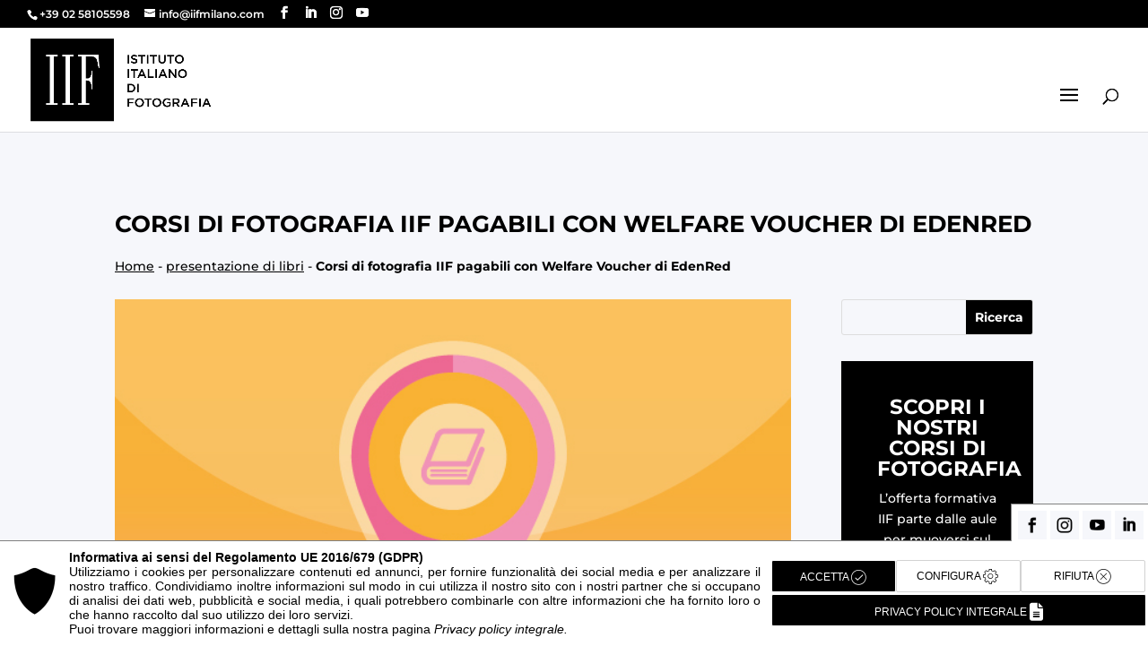

--- FILE ---
content_type: text/html; charset=utf-8
request_url: https://admin.cookieman.it/Pages/Shared_WS/ControlRender/GenericRender.ashx
body_size: 16320
content:
{"Status":"{\"CompanyWebsiteForm\":358,\"WebsiteFormStyle\":null,\"RetCode\":\"OK\",\"ClientIpaddress\":\"3.150.130.55\",\"ClientIdentity\":\"54406366\",\"FormTitle\":null,\"FormStyle\":\"EMBEDDED\",\"FormFieldLabelType\":\"LabelTop\",\"FormFieldBorderRadius\":null,\"FormFieldColor\":null,\"FormMessageOnSaved\":\"Ti ringraziamo per la richiesta.\\nSarai contattato nel minor tempo possibile.\",\"FormMessageOnError\":\"Qualcosa non ha funzionato.\\nVerifica di disporre di una connessione ad internet e riprova ad inviare il modulo nuovamente.\\nGrazie.\",\"FormShowResetCommand\":0,\"FormArrayVariables\":null,\"FormBackgroundFile\":null,\"FormBackgroundStyleCss\":null,\"FormWidth\":null,\"FormEventType\":\"NO_EVENT\",\"FormEventTimerValue\":null,\"FormEventCoordinateX\":null,\"FormEventCoordinateY\":null,\"FormEventReturn\":\"ALWAYS\",\"FormEventReturnDays\":0,\"FormAnimationType\":\"NONE\",\"FormAnimationEffect\":null,\"FormSavedNotificationType\":\"POPUP\",\"FormRedirectPageOnSaved\":null,\"IsEmpty\":false,\"UniqueID\":null,\"RowNumber\":null,\"RowFlag\":\"\"}","htmlPage":"\u003cform method=\"post\" action=\"GenericRender.ashx\" id=\"ctl00\"\u003e\r\n\u003cdiv class=\"aspNetHidden\"\u003e\r\n\u003cinput type=\"hidden\" name=\"__VIEWSTATE\" id=\"__VIEWSTATE\" value=\"Ep8VvUNjQ2tXkwxRU8hR/C20/34u+tIBnRD0XkmBkohyQsF0wY2HibqkD3SqC4W1go3zMSeqmiJiICuPb1p/OapXEoB3CUbawd32GtVD3NjQeV6Jx08Cu58YV4JrSXbbi6Mm76qxy7ou2kqtYFxPv0cBq/m39tDzBaXE8r03or6hTFr1CCGJHYCrCUoTu0/oDUHS6bW3/5Pk5KmFJ/EnNsU9zoDdUyoeQKTLzguVzQawbAmPqB0rVKiQQrHH+CwLa/EhVMOQVIsVY1SRVtiOwTBEoZm7AkNg4BB8nX3ik9GTWCMQ+JDehXXzixAoH0AWAJbHPLK8TaYJfbjVw6vbrcjgqruLHoC/PnGUbQn6wRTsD1CUuwdn6Hd5kbJ+1SSpx8rntcxnx/d2GrAvWf02/zDealLqCLFdQCehzeV1dvqaDyelHZzTGlYdgoseIX6uF+6UrdrVjbqc+ow4gabSGqggUi+p8VfWQixTt7MomPg9PkgtV7UNI1QbpNXbyoRuqo0toIwZaYp4n8j/XL1PC2mNmMYpEjHVMOkAUHguCve2WvSyN95e+zdjwlijIEPaCEgCwHg+YNS8QyGY49jDZwnA9hpBDuaZW/hm+aIIJwHhHq8B3O/XnC8E/MgUvNMPVoMg6cmtJmXQLq8eGUmEK1bg521ekVapvm1yz/9ormpjK08pMZyfDbIQX9A7yWEDUMnigqTO9IM6TizaezdkmFSwO+6M+jcfbn9tIkAg19QgVtALAPms/WQVy5ewpYY+z7lTZh8eYHBSilFey6rCR6HpMViOnaUHCVBW+fyaLbo5S5ylmxLfpDikYFwLfRDV8tBzkXqh/C0EPjRJS4UeGMYDIKHataTBiSkUX0rxJXO0KUf6E+iKbQ5xxUKv+75OgYrePtMGofJd9M9684djcR4jA9d8+ngwtdXRYIM3ufBCLprJmojP3dYzOovlClaRCNeNyR9uLziaLuQ1reSaaNe+e9AXSzsgm21fK08be5FhPWE64079iHQ/EGl8zJrBHwJ8JTw4Dg2yreONmOJqFKUaDnvKvSl7Ietto+OiQD5UcpTTwcmK/Q5AnEYsWjy+uifpbtubUhzHFnHQLyAdWbLkNe8abH1GVUpla1DlijPmx/wHmhhD3fuoT0l5u6S/hs3oYEtdK4NBBZHqGwzjuOLjoFbzxVFsejKPDMO4GYakqwpB+n1m7HjLrZVADlpq7LOgLyPxxys/Cw0UV0XDpaDct/BhxWStq6DoB/dWQlFW9+p27rE2ah2ZjYMgNEMESnQ3rbKVH3lH0MdpKzk+/svwYT3v9x0M6uXjXBRVn06hLfMc0eJzmD2+lYKRC+en00VBeECK88F8Hkc5/gC29Jnj3oj4pZ1KoPPDXXJvncfjpQHWKT6tkvFztP3RXk1XUiSYID83MMVGYu1geXWKyu2399EIhFOHjK28/aZTREbIB/[base64]/OVWV9C5xI47AzYU49fKq8EpZ2TcnASFlP2PTllP8bXmzA/3YvSvMM6rlfXH9S3l5M+rHMnLRl+7pwTHxadw0te9bbYr3pVJW0oUXbhQiqPHuvXych/HeAX0NPwUhYLCMuDaj9MQZkmFMU4u6W9JT3EG1DkcOsG7rv4nccEfh1G9gJP6pidn4WfybCt7syBcTaJIbhXZYcwXQaJ39rTF0+b2YVo2voi54Wi1+/SdVtOSDJMmN9KSoAMimDc01nbTO5bHVaurPcBAM7uR6T85cPlSuM6E8R4KF7hetLDIGsKH7WmAHhNt/tihCvVUXNbPIxeGEIc2vGGAroIi4+3A6aY7ad2OfclbkFeSx1hQ060e8GK29PPpNzbz4QZGxGwjwcb8aNblxUO0u0VDsbKVFkv30LxS/lKtpo5Ztv+qRqbkL4WFQLkNW+jTnQaSeYjhBtR03J880zfyqzlRakidQHUKdUnC/jOb/W+B/AOMeY40KxuyUox9rdSpGz8IHYCpaR2Nvwb/lJNa4jf3Pm/Y/mOkkK1Vabn8sLapyKVKzlMM0fr//DQqmAQOULVc490tODc70OiIEwjI6hc6dD7nW7Q7RVmLtBvGdVluQzEQm7GE1qa3URyBEtcC4EBanDaYnmGBt/P2r7OGEksf2JMZjJceJFnRl9bFPiakQh9oU+FswIjaoeCK84FeBLis5cSLoIcAtzCtaqZmc6WLgZ27NwkZgVPGxXIVjp94enBV8HvzTfsdEwrqDMRZgFvkuHImM35gsYFsKgZE3e5GiORovlLEfd1E1Mrs/f8qgQGT8bAjkRvXLWxkri8k7Vn4rHKsuw9eJTpLaYIWv2q8fxdv2P0aLupnYbG6aCybLraFSVPY+aY+mWCwRB5+Kv5oAcSWMNPTVhFcv0SO57nhXuh0SN5z4/uCvwuPT4cZxPc5ghIDBAqCVGfelSxUx8rnbBE88qO965KWTEH/sxkhxHcgErS5m6LbzMA1HTgfFVNUGu3qPquOm3Z8qzVKyahu9T1n8jUz/2HN36b3ralMmaZKOYQnJnTYkE3aWONOHuG1lk3RiiJ16SE6N6sGT07+ScRGVjLfz6L2t5Ae63a+pM6d8BpbLj/RBIvAjR+/vWpwf1W1KeIi6rl5HXpPlNfxjXuAPdxiMablTOixJOUh5HGVft0qhYxJAqdMU4xpOrX7evzk2UFfzvYbYUGWBoVY6Uv2+efIG3Iysfg3puUv+KKw/5eg+doERXtx9mYQR3OKVvSZLLSD0HVw9NZmoAMvVXhdfFFvf6luPbkxIAg+Q8iBcisS5H1yfQ8cQ9UTOJk2EIEKJ2mFPfuFcHlJKYLzbJTXlAYck9gMCYv6TOE/[base64]/vSALZQ5GDP9VrxqigTNEYeOGl3C22IZ3bayfbFxmISP44yiHMgyt1Wlnk3XSj/KqG3XSRG6+0CW8al+egTL07KM05uw1AVILUrpn5C9FIof5n9v7IfcYZdajhrtc2J7TdTj2XE9qOeO74m+6j8kj6I44aC9MJthd1DrsiHYiO3Ycz8UVg5xKluGwSMF/XZIQ7hNI/DwdAr97I6hkSz2dLVZD0AP0+UO8nJmagzL/[base64]/OvxeUDibc6kYAFZxRR45WPfum9I+30oNzWm5Gk8Xx4K2HVGvh0aKDLdKLUTKJtlDZz+PS3rr7uR+IX/ySEIKtUgi3N4Yc4C+MoXiibqGKbI68/2Q/SVzI2GdTaeCgIqhAKTgwOUkIxxXGq8OBxMBGPMK0+py8GM0mkky8XZ1XLFSRdZJyw2l5PBhRae9rpTB2nEfR3aTZPCYZbTlZNjhYKLC8sxY0yiS0TqetNHmPImpLMnVq3HvpIWzmyCLGw/fOuX1/TbBzRHgVOVkwdF5gClbEIp/kTfKtn+xYTkgtkbKsulbCRCI4rxETie9QgVwqb14Fo2MVvw+HAUqGzh5iWE/lqzTdaQUdxaiHZf/UHEESUEk6Pq9U0AeDDmvUlmJOrinHUkynZlFxw68Xzh8C+oJxQqgGMLhh315DZAeTtW8vvGxUsLZJZ9OWWCvwzvn/ehM2z1Pce1JZNIohs4uwLJ1KfZm3TA9q8DNJW9V5rxLYOPGU5C3c5N+Dzq8JpSEIvllwVmC+PLA7Dq5h+5H/AJRbC4nxC4Zr8zueUy99zMEsSmekHC04ilWg9T7noAncIHl7cjfFIDtn/3X8pH3ElICA9ZYKM++7CgmOqtPfjUo/2TlzFUKcCKcFtHeJ9Ytu/4RcEv6wRmaBCJ9zl7aazmYlktThx846V7hB9Uq9Cm13LzhVo7UMdmQtrLnZpAUKOIDiTs4Kp2j4Zm9g551sZDB4lhOARCScED7UqCHUZI1Z1PVvk+DVEf4LP3ZZqp2OdZnT3WdFcPM4zKt/Fw71jsdmsLptuz/UWvWQmbP0hZjivHO1WjUcvs26xj49I64HZsAb/x2Ltl2QQJNZN4zuAea+57D6lTg051Ofdx7zPXstR3nZJ2oaj9f9sZHNO5FomTLd2S5/HR8WWw1UqfyVGsLXqgCTMm8kl+LDpvdLuBUw/gz1rtqYfgbgA3cthe1aHdt91aPxo2frtSqBTXc/ECKqt/radab8AZLhMSjPQz/Eo6rHVySLT5137nb71oXSDuHkmYloFziY1yjU6ZE3GPklLzzyY6JHokBqECvLd3T5lGCEA/o0WlrBTdirLMhz6Xs3gpRf/vYr7/JNIbUmCRpPdUmv4F+iA/ynjqWzpM7m/XghNGsKz4AtobTnmHTYbpNfIeBtWelShUrq8x9jXN1K3vP2dj4GjrULHoWVUJ9eiFi3s44AUvR/OTqTo9iW/LpDYlWnmV14bRqJEhpganeadI37z5i66Mb3RbMRV9brkn1Xebc9S6b4C74oTUHzAcujMUs8oh6055r5Eh+roBzQfTOs/fM4pQU7jESVq84f/bKf6lx8jcp3R7A5vCi7obApMLN8v8Zv+WJVxVS8IfNZ2PB43tcQushg8Ja9beMco5+aRUGktFyAcwJWtrPw7z3ZwXSXDVA60IWCgAgzpXmHLqOz0AYbzdeXVZjDRpYNOMBvyA7R/PAXNsMv+64yPMbC7CO89UXKoS1SzVgdihlfx7A7ZEQH5gEfYk6E1Ut55lny+41tCy5RoGKct/KnA59gcmlyE5WlEWEiC+QnIjaptBQKQjUkAIy8hKGARq5gNMpDq7+wyyM5CCcMvz3pmVghsml1tNjSn6HkbP658mYk0TYPsB+3fgbtz55/s2Cujegq2V+bvOndrz4/krdc4z6hDsHJ/V03u2zKGLg/HzD7qS+L9KiI2D+hRnI5kQ7EE954iEOV3m+9ctR13rymjr34VdGz3YK2ktkqDKyjwrNwlWgoISBwT/nRgeFroiFAMghMNWBzl2N46Vukt0clBKTrl3xjh3C361zwAjPspv5eToceG99xBoPmFkB2j3zapg8LsWYPJXEQA+USQfdSakiJI7prA4DQC6nfGFWQDEUs94md/rn+KaMdn4VPC8d0WUpnhBvq1sAWnO2Te0qQuW7pZPwdbQuOdXV/LGNaWC07trDoV+l0QrVQFXnnUm0TzNWU3Hpil5kFKnpixiGPCwep8/opwRaIodaRoJ0T1JA9CIJzAySIa6Af2uizC2sJMNN9hxAnAxuT3uau/iFWL5MsT9TIPPCJx0shgJVICcUrH+sXFR9e7JNoSR6TGYgkji78i08FGaZaZ07ECZMZbCUidqjuvKpk/pR+hgmeYLOdTc1NlHS4CIV2qn2TG09t2cya7whZHGA2RAHJ3VlysqdtT6crSZnvqNU7r5E2RtxtcfYzYp7n8LXVPvnuuNurbkeCIGMpcwthxyLNbiCFF3mxCMa7wMmvsqGWpEN/XoKOS0cAI0PTk1Cjtm8YmSOMkQabw9otOiqHpGayop85zPLZD4OzBXDnR4xfm0TedUbZqx72Ri4J9/GOaJJ6BmX0jZtmtrQblPjJOOK2OiRFALbGkRr5Ue5iMe9X8KhTMz2hfMyLr6AILVnfONlwZqJdvh6h1RzXOHCCMGvvFhdE/hdm40QVO0saLYqWpEjYGEo/jdmrFz/06hOaLT0vdOLKIatW2xq9mLrp1rrV557si8AnBuvKHMM6DShTC6NIWDS0X4mMbzPLl8AqgJIlAsr/HfgjPCqU5gmOQ8t7ZFTUrH+K9F7V9UzyrLUzXHD8ePqLPVMsp6lYgvOzQb16YGE9kEn7sUinAnXcEW7mrVm9pcGo7EGaB+lpSouqCm5COSnnWx5rBWwurf601ndXzbJCWEjrDEnFMSQzOoLoUxTZf+PBZaNlNxx6Nitv7/OufnpAbp6q+nhWfhVi8cwBxvJs6fi84LER01zQfJle8RGonC2BZHOtv1W6l1aCnJg+frmgjRiAmDwBqgjBGOn40w7yLX/BGDFGLlvmkmC6ghwGOsIDyosUM1TsiceMd6f+5H8Jm7g3wJFv+OLuTbDQMszxfnZWxDeRcZv1B9KM4I+QhXkOeB+Vu7XWSTwFT/fbKYdg78eo5b2f+4G9nHAmC4IIEBofBteIolH+YP3WhV8iPulWJfZQBPFaXZtwEzBpyvHVt3rh9IWPrL/F60lcdyxbt+eFGe9w0BlfvncD5xm/pI45NeGfRadT/VgVCf8PQKK8TzmC8IaB/yAhCXaR+WhdLvuPYMiO2wypj63orcqgbxLzL4Jd+dMDp0qNelhRt3ZLr9tt7dyVBxvW0PEpAqzyhETO/umEKEUWEFLNmVX1GMv+n8+aQ3VbxAPGGpbSVdsfPgQ3Qhf1SjzPs8PRO4zBp1zxRrdCHaeFccFsizNhBK4HEUWy9kGCGU9OYRbUpzSJw3QFiWzOwaTfnNyO2pwiJdpRnOgQkDVxT/rviBOwNWFlU4DWFuBoKaSEPj3aEiYS+Ti6KtEVItr3S/RWRnQcBOtO+QF1tQLy+RU4ujbzLtRmdyI3y16KONikXwwxLgJ8GJz0tozveB3GWIu1bEXJz6wl8Of7FvT3Jo19BeB/t7UzUS+8wQ2ERT1kADIxsITojKbYLEIX+pmR4AvF3uDuh1f/UK9kOupNRBa8tqqzk6Ey7lI1SFbCUq+oouR3h6HVx0ctHaTcGs0niOFxlTZBparJSOZb2CRMqZsMxnAxElpDwrZE24NzQJEu/0G9VVdC2nhxtbWw/sRHXPtMQYa6M4vEvlSglj445Lsx2dSNtcSGBzlk6SL3zUrgy8+jRVmo9zVilZF7bSUkFsIMm92CeCVWx9eOx9uvGuQiy0tXt/8dz8jxHgeM45/mADTU4G1SbSkpkDccJSeXIrOej8boC69rjkua5GSqPvKWDHthiEWZiI+Hhm/362cucwdK3yiku6xn74+08o09gIbmsBza+7bb3D4hmll+owzvuM6t5X00nNPcfSOn0AtHsFSe2r+74+nQ9gj8MjmJWnqRt+9nHhf63tW6EoXJwA5qA0Cqg8r5U72rL4eFC6+QQvJGZn/Oe9nP49J8liUZU3v+5dceqtSpEST2bCJljtj/rNrXR3Q6rsC7hEcDu9TemuZqYP+74ZHgq2BigQcTrtsZIbvkDjJO88YjD/WJ7XP3UayAxTpPosu8G2kMgLAN3o1OhgFkAq9n+TueTkirejtMAhl0kfik+9X/j63Gl2m2cXAiX0h5heVvFyvj2R5j18YIusjHY/XmJ0tOErELgLzENFJW/ROlBEX4RJPsvampYbr0lVuWJ5doG4AEPfa/Rq7mGelndFPwzvQWIww/SE98jhOlupfMezbHXxYWAXogCmUzTA+7L8kmpwnlxXtYWcMFngJoSqkVWGkuVW0pqUp8/T8BlAISb+mZ0IzW41KvrJwyXBJiCfAyQjaYzeG06gSVivWBfYMkuDLtwpE7DoUE/7hQ2wZnY1xFkBA+aTPfinUjQ5tM8HgNBEtyID0BP48R0AjNwxQhQP/hr8Py/kxBzc4UansLPPpqFfoiLV7d9ZyofPgcsrfx1h3FjcfOOYiANkFzffsTLnjijscWW4IaBqW71J8/w5I0+RtyqAF4ru7Ulo6L5cez7OQsQ7mclW23pxsptPWkvfBFH80jyrmzg2X+XF4VLP3Wv8lRpNdO3hHZvL4bSCG5O84yU6G6EFLyhK8+zWSXSvyXNbUwrWBVhYRcxg65Vz+2E/LTiW5RZJPnX8ygPFvefCNhrNkKYt6Kr8w00vFpoDDwOw67K/hKZ3XM5hCBntQMs4zPKBQLG8lc1iO74JaH4f/yutUUecTMn+qm29oDuuDaD71RbWlArqhhsluoKVRXTO1tm8FEbAfen+AKWC/pZn2VEaBqgjVj98NvilNGzx6pX35vuYwuhz7S0adUsbPcuBLr3VVcgDdWHxNLWULmDmiuOD4UF9fgwur68hGrxWmLrgNYupp0SJmaqTTdDsmcYGs+FTapUsMYzGLpoO1XYL/0R6vkUgNSD438N7LazXNtbvr8kaNaflb1igAM2BNI8NT2ajjVzHmHFz+M2lplvD11F/bx4x7vjr+p9KeELwjD3CtWDGwOJHNv5EslfgyG05YvfCrBrfnGbBr0LZgDxHXA2K+MX/BQTGAv66+MkGJkwtnMkOGa9/bUlTm3Y18rNVinbtmWLPaQkjeUyPy7UKy6U3OzE0BHXgPQiw4jtuuNa4ePg6jt4Hnze+7GeMov0zRiiU2rMZQkLOuMOqRLpHt9IsyRtNZ4eGSR8oLrNqFJFJPZUBBPwZz+1Hzuc/dMUl3cdI0MlJD5XJwS8JQuPSkIRVwLemos8VNDpGHgOP0eLf8yk0WTabfKN3MnF2IKRz/onEq4jWYY7Ouul4AEd9J2Oa+GgUE9MZg9X26VG2UHGhk+w0jIgTNY5Rgv3TMgIOZJxDsSgqGeiYwqepVlIMsrbaOE4XMbQPY6mstRWRNwiVBP+epcycxkVCNZm0X49/2chaOp/FTVGuo2KSmFdJEX88WVgyAheSCCxCebySuXANo+wdhkwy1qBDW16f5sULeMSesmJpYj0xoZbl/HxWDzHYUh1kxsvuzTJ5K+fpJk1YDE+vPa5GnQl8QaVeXAGCT1k8XuDEFu9gg4Nw9rAGssnoRmIrIUS1r5PTBQEgtVvVdxRIhVywBgP5S0XJSi/1zytX0VaZQl8zlZ6/MQrmz4iOjLV3JobO9aFcRpFTOgVQvDp2QPhKkFYa//Hy2bNpNFN83/qUNsYfa7DoGsAwQYnDOJ+Y+slIUtk76eY6kJo/LxjZ0rs6xyVi7qWb97VMHaNkVxfw==\" /\u003e\r\n\u003c/div\u003e\r\n\u003cdiv ML_CookieMan_Form=\"Container\" ML_CookieMan_Theme=\"INHERIT\" ML_CookieMan_AnimationType=\"NONE\" ML_CookieMan_AnimationEffect\u003e\r\n\t\r\n\t\u003cdiv ML_CookieMan_Form=\"Form\"\u003e\r\n\t\t\r\n\t\t\u003ctable style=\"width:100%;\"\u003e\r\n\t\t\t\u003ctr ML_CookieMan_Form_Key=\"trHeaderContainer\"\u003e\r\n\t\t\t\t\u003cth\u003e\u003cspan ML_CookieMan_Form=\"FormTitle\"\u003eTitolo del form\u003c/span\u003e\u003c/th\u003e\r\n\t\t\t\u003c/tr\u003e\u003ctr ML_CookieMan_Form_Key=\"trFieldsContainer\"\u003e\r\n\t\t\t\t\u003ctd colspan=\"2\"\u003e\r\n\t\t\t\t\t\t\t\u003ctable\u003e\r\n\t\t\t\t\t\t\r\n\t\t\t\t\t\t\t\r\n\t\t\t\t\t\t\t\u003ctr ml_cookieman_form_type=\"trType_TextBox_A\"\u003e\r\n\t\t\t\t\t\u003ctd valign=\"top\" ml_cookieman_form_key=\"Col_A\"\u003e\r\n\t\t\t\t\t\t\t\t\t\u003cspan ML_CookieMan_Form_Key=\"Label\"\u003e\u003c/span\u003e\r\n\t\t\t\t\t\t\t\t\u003c/td\u003e\r\n\t\t\t\t\t\u003ctd valign=\"top\" ml_cookieman_form_key=\"Col_B\"\u003e\r\n\t\t\t\t\t\t\t\t\t\u003cdiv ML_CookieMan_Form_Key=\"Panel_B\"\u003e\r\n\t\t\t\t\t\t\r\n\t\t\t\t\t\t\t\t\t\t\u003ci ml_cookieman_form_key=\"FieldIcon\"\u003e\u003c/i\u003e\r\n\t\t\t\t\t\t\t\t\t\t\u003cinput name=\"ctl01$rptFields$ctl01$ctl23\" type=\"text\" class=\" cookieman-form-text \" ML_CookieMan_Form_Key=\"TextBox\" ML_CookieMan_Pragma=\"TEXT|OPTIONAL\" FieldValidatorMessage=\"Compila il campo,è obbligatorio.\" ML_CookieMan_Id=\"3015\" ML_CookieMan_Name=\"NOME\" ML_CookieMan_Type=\"TextBox_A\" placeholder=\"Nome\" style=\";font-family:\u0027Montserrat\u0027,Helvetica,Arial,Lucida,sans-serif;\" /\u003e\r\n\t\t\t\t\t\t\t\t\t\r\n\t\t\t\t\t\u003c/div\u003e\r\n\t\t\t\t\t\t\t\t\u003c/td\u003e\r\n\t\t\t\t\u003c/tr\u003e\r\n\t\t\t\t\r\n\t\t\t\t\t\t\t\r\n\t\t\t\t\t\t\t\r\n\t\t\t\t\t\t\t\r\n\t\t\t\t\t\t\t\r\n\r\n\t\t\t\t\t\t\t\r\n\r\n\t\t\t\t\t\t\t\r\n\r\n\t\t\t\t\t\t\t\r\n\r\n\t\t\t\t\t\t\t\r\n\t\t\t\t\t\t\t\r\n\r\n\r\n\t\t\t\t\t\t\t\r\n\r\n\t\t\t\t\t\t\r\n\t\t\t\t\t\t\t\r\n\t\t\t\t\t\t\t\u003ctr ml_cookieman_form_type=\"trType_TextBox_A\"\u003e\r\n\t\t\t\t\t\u003ctd valign=\"top\" ml_cookieman_form_key=\"Col_A\"\u003e\r\n\t\t\t\t\t\t\t\t\t\u003cspan ML_CookieMan_Form_Key=\"Label\"\u003e\u003c/span\u003e\r\n\t\t\t\t\t\t\t\t\u003c/td\u003e\r\n\t\t\t\t\t\u003ctd valign=\"top\" ml_cookieman_form_key=\"Col_B\"\u003e\r\n\t\t\t\t\t\t\t\t\t\u003cdiv ML_CookieMan_Form_Key=\"Panel_B\"\u003e\r\n\t\t\t\t\t\t\r\n\t\t\t\t\t\t\t\t\t\t\u003ci ml_cookieman_form_key=\"FieldIcon\"\u003e\u003c/i\u003e\r\n\t\t\t\t\t\t\t\t\t\t\u003cinput name=\"ctl01$rptFields$ctl02$ctl23\" type=\"text\" class=\" cookieman-form-text \" ML_CookieMan_Form_Key=\"TextBox\" ML_CookieMan_Pragma=\"TEXT|OPTIONAL\" FieldValidatorMessage=\"Compila il campo,è obbligatorio.\" ML_CookieMan_Id=\"3016\" ML_CookieMan_Name=\"Cognome\" ML_CookieMan_Type=\"TextBox_A\" placeholder=\"Cognome\" style=\";font-family:\u0027Montserrat\u0027,Helvetica,Arial,Lucida,sans-serif;\" /\u003e\r\n\t\t\t\t\t\t\t\t\t\r\n\t\t\t\t\t\u003c/div\u003e\r\n\t\t\t\t\t\t\t\t\u003c/td\u003e\r\n\t\t\t\t\u003c/tr\u003e\r\n\t\t\t\t\r\n\t\t\t\t\t\t\t\r\n\t\t\t\t\t\t\t\r\n\t\t\t\t\t\t\t\r\n\t\t\t\t\t\t\t\r\n\r\n\t\t\t\t\t\t\t\r\n\r\n\t\t\t\t\t\t\t\r\n\r\n\t\t\t\t\t\t\t\r\n\r\n\t\t\t\t\t\t\t\r\n\t\t\t\t\t\t\t\r\n\r\n\r\n\t\t\t\t\t\t\t\r\n\r\n\t\t\t\t\t\t\r\n\t\t\t\t\t\t\t\r\n\t\t\t\t\t\t\t\u003ctr ml_cookieman_form_type=\"trType_TextBox_A\"\u003e\r\n\t\t\t\t\t\u003ctd valign=\"top\" ml_cookieman_form_key=\"Col_A\"\u003e\r\n\t\t\t\t\t\t\t\t\t\u003cspan ML_CookieMan_Form_Key=\"Label\"\u003e\u003c/span\u003e\r\n\t\t\t\t\t\t\t\t\u003c/td\u003e\r\n\t\t\t\t\t\u003ctd valign=\"top\" ml_cookieman_form_key=\"Col_B\"\u003e\r\n\t\t\t\t\t\t\t\t\t\u003cdiv ML_CookieMan_Form_Key=\"Panel_B\"\u003e\r\n\t\t\t\t\t\t\r\n\t\t\t\t\t\t\t\t\t\t\u003ci ml_cookieman_form_key=\"FieldIcon\"\u003e\u003c/i\u003e\r\n\t\t\t\t\t\t\t\t\t\t\u003cinput name=\"ctl01$rptFields$ctl03$ctl23\" type=\"text\" class=\" cookieman-form-text \" ML_CookieMan_Form_Key=\"TextBox\" ML_CookieMan_Pragma=\"EMAIL|MANDATORY\" FieldValidatorMessage=\"Compila il campo,è obbligatorio.\" ML_CookieMan_Id=\"3018\" ML_CookieMan_Name=\"EMAIL\" ML_CookieMan_Type=\"TextBox_A\" placeholder=\"Email\" style=\";font-family:\u0027Montserrat\u0027,Helvetica,Arial,Lucida,sans-serif;\" /\u003e\r\n\t\t\t\t\t\t\t\t\t\r\n\t\t\t\t\t\u003c/div\u003e\r\n\t\t\t\t\t\t\t\t\u003c/td\u003e\r\n\t\t\t\t\u003c/tr\u003e\r\n\t\t\t\t\r\n\t\t\t\t\t\t\t\r\n\t\t\t\t\t\t\t\r\n\t\t\t\t\t\t\t\r\n\t\t\t\t\t\t\t\r\n\r\n\t\t\t\t\t\t\t\r\n\r\n\t\t\t\t\t\t\t\r\n\r\n\t\t\t\t\t\t\t\r\n\r\n\t\t\t\t\t\t\t\r\n\t\t\t\t\t\t\t\r\n\r\n\r\n\t\t\t\t\t\t\t\r\n\r\n\t\t\t\t\t\t\r\n\t\t\t\t\t\t\t\r\n\t\t\t\t\t\t\t\u003ctr ml_cookieman_form_type=\"trType_TextBox_A\"\u003e\r\n\t\t\t\t\t\u003ctd valign=\"top\" ml_cookieman_form_key=\"Col_A\"\u003e\r\n\t\t\t\t\t\t\t\t\t\u003cspan ML_CookieMan_Form_Key=\"Label\"\u003e\u003c/span\u003e\r\n\t\t\t\t\t\t\t\t\u003c/td\u003e\r\n\t\t\t\t\t\u003ctd valign=\"top\" ml_cookieman_form_key=\"Col_B\"\u003e\r\n\t\t\t\t\t\t\t\t\t\u003cdiv ML_CookieMan_Form_Key=\"Panel_B\"\u003e\r\n\t\t\t\t\t\t\r\n\t\t\t\t\t\t\t\t\t\t\u003ci ml_cookieman_form_key=\"FieldIcon\"\u003e\u003c/i\u003e\r\n\t\t\t\t\t\t\t\t\t\t\u003cinput name=\"ctl01$rptFields$ctl04$ctl23\" type=\"text\" class=\" cookieman-form-text \" ML_CookieMan_Form_Key=\"TextBox\" ML_CookieMan_Pragma=\"TEXT|MANDATORY\" FieldValidatorMessage=\"Compila il campo,è obbligatorio.\" ML_CookieMan_Id=\"3019\" ML_CookieMan_Name=\"Telefono\" ML_CookieMan_Type=\"TextBox_A\" placeholder=\"Telefono\" style=\";font-family:\u0027Montserrat\u0027,Helvetica,Arial,Lucida,sans-serif;\" /\u003e\r\n\t\t\t\t\t\t\t\t\t\r\n\t\t\t\t\t\u003c/div\u003e\r\n\t\t\t\t\t\t\t\t\u003c/td\u003e\r\n\t\t\t\t\u003c/tr\u003e\r\n\t\t\t\t\r\n\t\t\t\t\t\t\t\r\n\t\t\t\t\t\t\t\r\n\t\t\t\t\t\t\t\r\n\t\t\t\t\t\t\t\r\n\r\n\t\t\t\t\t\t\t\r\n\r\n\t\t\t\t\t\t\t\r\n\r\n\t\t\t\t\t\t\t\r\n\r\n\t\t\t\t\t\t\t\r\n\t\t\t\t\t\t\t\r\n\r\n\r\n\t\t\t\t\t\t\t\r\n\r\n\t\t\t\t\t\t\r\n\t\t\t\t\t\t\t\r\n\t\t\t\t\t\t\t\r\n\t\t\t\t\t\t\t\r\n\t\t\t\t\t\t\t\u003ctr ml_cookieman_form_type=\"trType_CheckBox_A\"\u003e\r\n\t\t\t\t\t\u003ctd valign=\"top\" ml_cookieman_form_key=\"Col_A\"\u003e\r\n\t\t\t\t\t\t\t\t\t\u003cspan ML_CookieMan_Form_Key=\"Label\"\u003e\u003c/span\u003e\r\n\t\t\t\t\t\t\t\t\u003c/td\u003e\r\n\t\t\t\t\t\u003ctd valign=\"top\" ml_cookieman_form_key=\"Col_B\"\u003e\r\n\t\t\t\t\t\t\t\t\t\u003cdiv ML_CookieMan_Form_Key=\"Panel_B\"\u003e\r\n\t\t\t\t\t\t\r\n\t\t\t\t\t\t\t\t\t\t\u003ci ml_cookieman_form_key=\"FieldIcon\"\u003e\u003c/i\u003e\r\n\t\t\t\t\t\t\t\t\t\t\u003cspan class=\" cookieman-form-privacy \" ML_CookieMan_Form_Key=\"TextA\" style=\";font-family:\u0027Montserrat\u0027,Helvetica,Arial,Lucida,sans-serif\t; font-size: 15px !important; font-weight: 400 !important; line-height: 1.7em !important;\"\u003e\u003c/span\u003e\r\n\t\t\t\t\t\t\t\t\t\t\u003cspan class=\" cookieman-form-privacy \" ML_CookieMan_Form_Key=\"CheckBox\" ML_CookieMan_Pragma=\"MANDATORY\" FieldValidatorMessage=\"Conferma di aver preso visione dell\u0026#39;informativa.\" ML_CookieMan_Id=\"3022\" ML_CookieMan_Name=\"InformativaArt13\" ML_CookieMan_Type=\"CheckBox_A\" style=\";font-family:\u0026#39;Montserrat\u0026#39;,Helvetica,Arial,Lucida,sans-serif\t; font-size: 15px !important; font-weight: 400 !important; line-height: 1.7em !important;\"\u003e\u003cinput id=\"ctl01_rptFields_ctl36_4\" type=\"checkbox\" name=\"ctl01$rptFields$ctl05$ctl36\" /\u003e\u003clabel for=\"ctl01_rptFields_ctl36_4\"\u003eDichiaro di aver ricevuto completa informativa ai sensi dell’articolo 13 del Regolamento 679/2016 \u003c/label\u003e\u003c/span\u003e\r\n\t\t\t\t\t\t\t\t\t\t\u003cspan class=\" cookieman-form-privacy \" ML_CookieMan_Form_Key=\"TextC\" style=\";font-family:\u0027Montserrat\u0027,Helvetica,Arial,Lucida,sans-serif\t; font-size: 15px !important; font-weight: 400 !important; line-height: 1.7em !important;\"\u003e(accessibile cliccando sul tasto \u003cstrong\u003ePRIVACY POLICY\u003c/strong\u003e)\u003c/span\u003e\r\n\t\t\t\t\t\t\t\t\t\r\n\t\t\t\t\t\u003c/div\u003e\r\n\t\t\t\t\t\t\t\t\u003c/td\u003e\r\n\t\t\t\t\u003c/tr\u003e\r\n\t\t\t\t\r\n\t\t\t\t\t\t\t\r\n\t\t\t\t\t\t\t\r\n\r\n\t\t\t\t\t\t\t\r\n\r\n\t\t\t\t\t\t\t\r\n\r\n\t\t\t\t\t\t\t\r\n\r\n\t\t\t\t\t\t\t\r\n\t\t\t\t\t\t\t\r\n\r\n\r\n\t\t\t\t\t\t\t\r\n\r\n\t\t\t\t\t\t\r\n\t\t\t\t\t\t\t\r\n\t\t\t\t\t\t\t\r\n\t\t\t\t\t\t\t\r\n\t\t\t\t\t\t\t\r\n\t\t\t\t\t\t\t\u003ctr ml_cookieman_form_type=\"trType_ButtonShowInfo_A\"\u003e\r\n\t\t\t\t\t\u003ctd valign=\"top\" ml_cookieman_form_key=\"Col_A\"\u003e\r\n\t\t\t\t\t\t\t\t\t\u003cspan ML_CookieMan_Form_Key=\"Label\"\u003e\u003c/span\u003e\r\n\t\t\t\t\t\t\t\t\u003c/td\u003e\r\n\t\t\t\t\t\u003ctd valign=\"top\" ml_cookieman_form_key=\"Col_B\"\u003e\r\n\t\t\t\t\t\t\t\t\t\u003cdiv ML_CookieMan_Form_Key=\"Panel_B\"\u003e\r\n\t\t\t\t\t\t\r\n\t\t\t\t\t\t\t\t\t\t\u003ci ml_cookieman_form_key=\"FieldIcon\"\u003e\u003c/i\u003e\r\n\t\t\t\t\t\t\t\t\t\t\u003cdiv class=\" cookieman-form-button \" ML_CookieMan_Form_Key=\"ButtonInfo\" ML_CookieMan=\"CommandAction\" onclick=\"javascript:ML_CookieMan_Form_ShowInfo( this , 3024 , \u0026#39;POPUP\u0026#39; );\"\u003e\r\n\t\t\t\t\t\t\t\r\n\t\t\t\t\t\t\t\t\t\t\t\u003cspan ML_CookieMan_Form_Key=\"Text\"\u003ePRIVACY POLICY\u003c/span\u003e\r\n\t\t\t\t\t\t\t\t\t\t\r\n\t\t\t\t\t\t\u003c/div\u003e\r\n\t\t\t\t\t\t\t\t\t\r\n\t\t\t\t\t\u003c/div\u003e\r\n\t\t\t\t\t\t\t\t\u003c/td\u003e\r\n\t\t\t\t\u003c/tr\u003e\r\n\t\t\t\t\r\n\t\t\t\t\t\t\t\r\n\r\n\t\t\t\t\t\t\t\r\n\r\n\t\t\t\t\t\t\t\r\n\r\n\t\t\t\t\t\t\t\r\n\r\n\t\t\t\t\t\t\t\r\n\t\t\t\t\t\t\t\r\n\r\n\r\n\t\t\t\t\t\t\t\r\n\r\n\t\t\t\t\t\t\r\n\t\t\t\t\t\t\t\r\n\t\t\t\t\t\t\t\r\n\t\t\t\t\t\t\t\r\n\t\t\t\t\t\t\t\r\n\t\t\t\t\t\t\t\r\n\t\t\t\t\t\t\t\r\n\r\n\t\t\t\t\t\t\t\r\n\r\n\t\t\t\t\t\t\t\r\n\r\n\t\t\t\t\t\t\t\r\n\r\n\t\t\t\t\t\t\t\r\n\t\t\t\t\t\t\t\r\n\r\n\r\n\t\t\t\t\t\t\t\u003ctr ml_cookieman_form_type=\"trType_SaveForm\"\u003e\r\n\t\t\t\t\t\u003ctd valign=\"top\" colspan=\"4\"\u003e\r\n\t\t\t\t\t\t\t\t\t\u003cdiv ML_CookieMan_Form=\"SaveFormContainer\" ML_CookieMan_Form_Key=\"SaveForm_Container\"\u003e\r\n\t\t\t\t\t\t\r\n\t\t\t\t\t\t\t\t\t\t\u003cdiv class=\" cookieman-form-button \" ML_CookieMan_Form_Key=\"Btn_Reset\" ML_CookieMan_Form=\"ResetButton\" onclick=\"javascript:ML_CookieMan_Form_MANAGE_Command(this,\u0026#39;Clear\u0026#39;);\"\u003e\r\n\t\t\t\t\t\t\t\r\n\t\t\t\t\t\t\t\t\t\t\t\u003cspan ML_CookieMan_Form_Key=\"Text_A\"\u003eRESETTA\u003c/span\u003e\r\n\t\t\t\t\t\t\t\t\t\t\t\u003ci ml_cookieman_form_key=\"FieldIcon_A\" FieldIcon=\"far fa-times-circle\" Class=\"far fa-times-circle\" FieldIconColor=\"\"\u003e\u003c/i\u003e\r\n\t\t\t\t\t\t\t\t\t\t\r\n\t\t\t\t\t\t\u003c/div\u003e\r\n\t\t\t\t\t\t\t\t\t\t\u003cdiv class=\" cookieman-form-button \" ML_CookieMan_Form_Key=\"Btn_Submit\" ML_CookieMan_Form=\"SubmitButton\" onclick=\"javascript:ML_CookieMan_Form_MANAGE_Command(this,\u0026#39;Save\u0026#39;);\" style=\";width: 100% !important;\"\u003e\r\n\t\t\t\t\t\t\t\r\n\t\t\t\t\t\t\t\t\t\t\t\u003cspan ML_CookieMan_Form_Key=\"Text_B\"\u003eCONFERMA\u003c/span\u003e\r\n\t\t\t\t\t\t\t\t\t\t\t\u003ci ml_cookieman_form_key=\"FieldIcon_B\" FieldIcon=\"far fa-check-circle\" Class=\"far fa-check-circle\" FieldIconColor=\"\"\u003e\u003c/i\u003e\r\n\t\t\t\t\t\t\t\t\t\t\r\n\t\t\t\t\t\t\u003c/div\u003e\r\n\t\t\t\t\t\t\t\t\t\r\n\t\t\t\t\t\u003c/div\u003e\r\n\t\t\t\t\t\t\t\t\u003c/td\u003e\r\n\t\t\t\t\u003c/tr\u003e\r\n\t\t\t\t\r\n\r\n\t\t\t\t\t\t\r\n\t\t\t\t\t\t\t\u003c/table\u003e\r\n\t\t\t\t\t\t\u003c/td\u003e\r\n\t\t\t\u003c/tr\u003e\u003ctr ML_CookieMan_Form_Key=\"trSocials\"\u003e\r\n\t\t\t\t\u003ctd align=\"left\" ML_CookieMan_Form_Key=\"tdPoweredBy\"\u003e\u003ca href=\"https://cookieman.it/\" target=\"_blank\"\u003e\u003cimg ML_CookieMan_Form_Key=\"PoweredBy\" ML_CookieMan_Form_Type=\"PoweredByForm\" ML_ImageUrl=\"/Resources/Images/Client/poweredBy_small.png\" src=\"\" style=\"max-width: 120px !important; cursor: pointer !important;outline-width: 0px !important;padding: 0px !important;\" /\u003e\u003c/a\u003e\u003c/td\u003e\u003ctd align=\"right\" ML_CookieMan_Form_Key=\"tdSocials\"\u003e\r\n\t\t\t\t\t\t\t\u003cimg ML_CookieMan_Form_Key=\"SocialFilename\" onclick=\"javascript:window.open(\u0026#39;http://www.facebook.com/IstitutoItalianodiFotografia\u0026#39;);\" ML_ImageUrl=\"/Repository/CustomSocialIcon/20240116153536_fb.png\" src=\"\" style=\"height:32px;width:32px;\" /\u003e\r\n\t\t\t\t\t\t\r\n\t\t\t\t\t\t\t\u003cimg ML_CookieMan_Form_Key=\"SocialFilename\" onclick=\"javascript:window.open(\u0026#39;http://instagram.com/istitutoitalianodifotografia\u0026#39;);\" ML_ImageUrl=\"/Repository/CustomSocialIcon/20240116153546_ig.png\" src=\"\" style=\"height:32px;width:32px;\" /\u003e\r\n\t\t\t\t\t\t\r\n\t\t\t\t\t\t\t\u003cimg ML_CookieMan_Form_Key=\"SocialFilename\" onclick=\"javascript:window.open(\u0026#39;https://www.youtube.com/channel/UCc2ldaFl4XHKwy-SFSdwrQA\u0026#39;);\" ML_ImageUrl=\"/Repository/CustomSocialIcon/20240116153604_yt.png\" src=\"\" style=\"height:32px;width:32px;\" /\u003e\r\n\t\t\t\t\t\t\u003c/td\u003e\r\n\t\t\t\u003c/tr\u003e\r\n\t\t\u003c/table\u003e\r\n\t\t\u003cdiv\u003e\r\n\t\t\t\r\n\t\t\t\u003cdiv ML_CookieMan_Form_Key=\"pnlExtendedTextContainer\"\u003e\r\n\t\t\t\t\r\n\t\t\t\t\u003cdiv\u003e\r\n\t\t\t\t\t\r\n\t\t\t\t\t\u003ctable style=\"width:100%;\"\u003e\r\n\t\t\t\t\t\t\u003ctr ML_CookieMan_Form_Key=\"trExtendedTextContainer\"\u003e\r\n\t\t\t\t\t\t\t\u003ctd colspan=\"2\"\u003e\u003cdiv ML_CookieMan_Form_Key=\"ButtonInfo_Container\"\u003e\r\n\t\t\t\t\t\t\t\t\r\n\t\t\t\t\t\t\t\t\t\r\n\t\t\t\t\t\t\t\t\t\t\t\u003cspan ML_CookieMan_Form_Key=\"LabelInfo\" ML_CookieMan_Label_Key=\"Lbl_3024\" style=\"display: none !important;\"\u003e\u003ch4 style=\"text-align:center\"\u003e\u003cstrong\u003eINFORMATIVA PER IL TRATTAMENTO DEI DATI PERSONALI AI SENSI DELL\u0027ARTICOLO 13 DEL REGOLAMENTO UE 2016/679\u003c/strong\u003e\u003c/h4\u003e\n\n\u003cp\u003e\u003cspan style=\"font-size:10px\"\u003eQuesta è un\u0027informativa aggiuntiva che riguarda il trattamento posto in essere a seguito della compilazione del form.\u003cbr\u003e\n\u003cbr\u003e\n\u003cstrong\u003eFINALITÀ E BASE GIURIDICA DEL TRATTAMENTO SPECIFICO\u003c/strong\u003e\u003cbr\u003e\nI dati di natura personale forniti saranno trattati, nel rispetto delle condizioni di liceità ex art. 6 del Reg. UE 2016/679, per le seguenti finalità:\u003c/span\u003e\u003c/p\u003e\n\n\u003col\u003e\n\t\u003cli\u003e\u003cspan style=\"font-size:10px\"\u003efornire le risposte\u0026nbsp;alle richieste che ci ha\u0026nbsp;fatto compilando il form: legittimo interesse (art. 6 paragrafo 1 lett. f)) quale base giuridica del trattamento. Tale attività potrà essere condotta tramite messaggi di posta elettronica o altro mezzo in base ai dati forniti e potrebbe\u0026nbsp;non esaurirsi con un unico contatto.\u003c/span\u003e\u003c/li\u003e\n\t\u003cli\u003e\u003cspan style=\"font-size:10px\"\u003eprevio consenso e fino a sua revoca: per attività di marketing diretto del Titolare, newsletter, ricerche di mercato o altre ricerche campionarie e vendita diretta per ricevere tramite mezzi automatizzati materiale informativo, per la rilevazione del grado di soddisfazione, materiale promozionale, commerciale e pubblicitario o inerente eventi ed iniziative, da parte del Titolare:\u0026nbsp;consenso esplicito (art. 6 paragrafo 1 lett. a)) quale base giuridica del trattamento.\u003c/span\u003e\u003c/li\u003e\n\u003c/ol\u003e\n\n\u003cp\u003e\u003cbr\u003e\n\u003cspan style=\"font-size:10px\"\u003e\u003cstrong\u003ePERIODO DI CONSERVAZIONE DEI DATI O CRITERI PER DETERMINARE IL PERIODO\u003c/strong\u003e\u003cbr\u003e\nIl trattamento sarà svolto in forma automatizzata e manuale, con modalità e strumenti volti a garantire la massima sicurezza e riservatezza, ad opera di soggetti di ciò appositamente incaricati. Nel rispetto di quanto previsto dall’art. 5 comma 1 lett. e) del Reg. UE 2016/679 i dati personali raccolti verranno conservati in una forma che consenta l’identificazione degli interessati per un arco di tempo non superiore al conseguimento delle finalità per le quali i dati personali sono trattati.\u003cbr\u003e\nPer i trattamenti basati sul consenso esplicito il trattamento avverrà fino a revoca del consenso che potrà esercitare in qualunque momento rivolgendosi al Titolare ai recapiti indicati nella sezione SOGGETTI o tramite le funzioni di disiscrizione che troverà nelle nostre comunicazioni.\u003cbr\u003e\nPer tutto ciò che non è qui specificato si fa riferimento all\u0027informativa privacy generale che Le è stata in precedenza sottoposta.\u003c/span\u003e\u003c/p\u003e\n\u003c/span\u003e\r\n\t\t\t\t\t\t\t\t\t\t\r\n\t\t\t\t\t\t\t\t\r\n\t\t\t\t\t\t\t\u003c/div\u003e\u003c/td\u003e\r\n\t\t\t\t\t\t\u003c/tr\u003e\r\n\t\t\t\t\t\u003c/table\u003e\r\n\t\t\t\t\r\n\t\t\t\t\u003c/div\u003e\r\n\t\t\t\t\u003ctable style=\"width:100%;\"\u003e\r\n\t\t\t\t\t\u003ctr ML_CookieMan_Form_Key=\"trSecondCommandContainer\"\u003e\r\n\t\t\t\t\t\t\u003ctd colspan=\"2\"\u003e\u003cdiv class=\" cookieman-form-button \" ML_CookieMan_Button_Key=\"ButtonInfo_Close\" ML_CookieMan=\"CommandAction\" onclick=\"javascript:ML_CookieMan_Form_HideInfo(this);\" style=\"text-align:center;\"\u003e\r\n\t\t\t\t\t\t\t\r\n\t\t\t\t\t\t\t\t\u003cspan\u003eCHIUDI\u003c/span\u003e\r\n\t\t\t\t\t\t\t\r\n\t\t\t\t\t\t\u003c/div\u003e\u003c/td\u003e\r\n\t\t\t\t\t\u003c/tr\u003e\r\n\t\t\t\t\u003c/table\u003e\r\n\t\t\t\r\n\t\t\t\u003c/div\u003e\r\n\t\t\r\n\t\t\u003c/div\u003e\r\n\r\n\t\r\n\t\u003c/div\u003e\r\n\r\n\t\r\n\t\u003cdiv ML_CookieMan_Form_Key=\"LoaderContainer\"\u003e\r\n\t\t\r\n\t\t\u003cdiv ML_CookieMan_Form_Key=\"Loader\"\u003e\r\n\r\n\t\t\u003c/div\u003e\r\n\t\r\n\t\u003c/div\u003e\r\n\r\n\t\r\n\t\u003cdiv ML_CookieMan_Form_Key=\"ResponseContainer\"\u003e\r\n\t\t\r\n\t\t\u003ctable style=\"height:100%;width:100%;\"\u003e\r\n\t\t\t\u003ctr\u003e\r\n\t\t\t\t\u003ctd align=\"center\"\u003e\u003cspan ML_CookieMan_Form_Key=\"FormSavedNotificationType\" style=\"display:none !important;\"\u003e\u003c/span\u003e\u003cspan ML_CookieMan_Form_Key=\"FormRedirectPageOnSaved\" style=\"display:none !important;\"\u003e\u003c/span\u003e\u003cspan ML_CookieMan_Form_Key=\"ResponseTextOK\" style=\"display:none !important;\"\u003e\u003c/span\u003e\u003cspan ML_CookieMan_Form_Key=\"ResponseTextKO\" style=\"display:none !important;\"\u003e\u003c/span\u003e\u003c/td\u003e\r\n\t\t\t\u003c/tr\u003e\u003ctr style=\"height:36px;\"\u003e\r\n\t\t\t\t\u003ctd style=\"vertical-align: bottom !important;\"\u003e\u003cdiv ML_CookieMan=\"ManageButton\" onclick=\"javascript:ML_CookieMan_Form_MANAGE_Command(this,\u0026#39;Close\u0026#39;);\"\u003e\r\n\t\t\t\t\t\r\n\t\t\t\t\t\t\u003ctable style=\"width:100%;\"\u003e\r\n\t\t\t\t\t\t\u003ctr\u003e\r\n\t\t\t\t\t\t\t\u003ctd align=\"center\"\u003e\u003cspan\u003eCHIUDI\u003c/span\u003e\u003c/td\u003e\r\n\t\t\t\t\t\t\u003c/tr\u003e\r\n\t\t\t\t\t\u003c/table\u003e\r\n\t\t\t\t\t\r\n\t\t\t\t\u003c/div\u003e\u003c/td\u003e\r\n\t\t\t\u003c/tr\u003e\r\n\t\t\u003c/table\u003e\r\n\r\n\t\r\n\t\u003c/div\u003e\r\n\r\n\u003c/div\u003e\r\n\r\n\r\n\r\n\u003cdiv ML_CookieMan_Form=\"Modal\" ML_CookieMan=\"Container\"\u003e\r\n\t\r\n\t\u003cdiv ML_CookieMan_Form=\"ModalContent\"\u003e\r\n\t\t\r\n\t\t\r\n\t\t\u003cdiv ML_CookieMan_Form=\"ModalHeader\"\u003e\r\n\t\t\t\r\n\t\t\t\u003ctable cellspacing=\"0\" style=\"width:100%;border-collapse:collapse;\"\u003e\r\n\t\t\t\t\u003ctr ML_CookieMan_Form=\"TrHeader\"\u003e\r\n\t\t\t\t\t\u003ctd style=\"width:99%;\"\u003e\u003cspan ML_CookieMan_Form=\"Header\"\u003e\u003c/span\u003e\u003c/td\u003e\u003ctd align=\"right\" onclick=\"javascript:ML_CookieMan_Form_MANAGE_Command(this,\u0026#39;CloseBox\u0026#39;);\" style=\"cursor: pointer !important;\"\u003e\r\n\t\t\t\t\t\t\t\t\u003ci class=\"pe-7s-close\" ML_CookieMan=\"Icon\" style=\"font-size:35px !important;\" ML_CookieMan_Form=\"CloseButtonHeader\"\u003e\u003c/i\u003e\r\n\t\t\t\t\t\u003c/td\u003e\r\n\t\t\t\t\u003c/tr\u003e\r\n\t\t\t\u003c/table\u003e\r\n\t\t\r\n\t\t\u003c/div\u003e\r\n\r\n\t\t\r\n\t\t\u003cdiv ML_CookieMan_Form=\"ModalBody\"\u003e\r\n\t\t\t\r\n\t\t\r\n\t\t\u003c/div\u003e\r\n\r\n\t\t\r\n\t\t\u003cdiv ML_CookieMan_Form=\"ModalFooter\"\u003e\r\n\t\t\t\r\n\t\t\t\r\n\t\t\t\u003cdiv ML_CookieMan=\"Column-3\" style=\"text-align:center;\"\u003e\r\n\t\t\t\t\r\n\t\t\t\t\u003cdiv ML_CookieMan_Form=\"CloseButton\" onclick=\"javascript:ML_CookieMan_Form_MANAGE_Command(this,\u0026#39;CloseBox\u0026#39;);\" style=\"margin-right: 2px !important;\"\u003e\r\n\t\t\t\t\t\r\n\t\t\t\t\t\u003cspan ML_PageControl_Resource=\"BOX_dCOMMAND_Close\"\u003eCHIUDI\u003c/span\u003e\r\n\t\t\t\t\t\u003ci class=\"fas fa-arrow-left\" ml_cookieman_form_key=\"IconCloseButton\"\u003e\u003c/i\u003e\r\n\t\t\t\t\r\n\t\t\t\t\u003c/div\u003e\r\n\t\t\t\r\n\t\t\t\u003c/div\u003e\r\n\t\t\t\u003cdiv ML_CookieMan=\"Column-Fill\" ML_CookieMan_Form_Key=\"ModalCommandButtonPh\"\u003e\r\n\t\t\t\t\r\n\t\t\t\r\n\t\t\t\u003c/div\u003e\r\n\r\n\t\t\t\u003cdiv ML_CookieMan=\"Column-3\" style=\"text-align:right;\"\u003e\r\n\t\t\t\t\r\n\t\t\t\t\u003ca href=\"https://cookieman.it/\" target=\"_blank\"\u003e\u003cimg ML_CookieMan_Form_Key=\"PoweredBy\" ML_CookieMan_Form_Type=\"PoweredByModal\" ML_ImageUrl=\"/Resources/Images/Client/poweredBy_small.png\" src=\"\" style=\"max-width: 120px !important; cursor: pointer !important;outline-width: 0px !important;padding: 0px !important;margin: 0px !important;\" /\u003e\u003c/a\u003e\r\n\t\t\t\r\n\t\t\t\u003c/div\u003e\r\n\t\t\r\n\t\t\u003c/div\u003e\r\n\r\n\t\r\n\t\u003c/div\u003e\r\n\r\n\u003c/div\u003e\r\n\r\n\r\n\r\n\r\n\u003cdiv class=\"aspNetHidden\"\u003e\r\n\r\n\t\u003cinput type=\"hidden\" name=\"__VIEWSTATEGENERATOR\" id=\"__VIEWSTATEGENERATOR\" value=\"C21772F6\" /\u003e\r\n\t\u003cinput type=\"hidden\" name=\"__EVENTVALIDATION\" id=\"__EVENTVALIDATION\" value=\"r7DjNcyPsag3+weLL7xN1PnHO+bOY8/k6h8accVL50kLmyATfOSws1QyZoq1rE+xLluQnGgqOTRP+qQxvvCp2gaCErFAZbeuE8rzp5GsuRfAnpgArBHDqPyDIc2LzqaGcWT3lnt+SyCFXGQ5WpP17tJ1lmKYADF13gG+AYt/uOQ/Sc0m99m+fbe+Z4C5aHtQl/Yg5KYIhE8f/G0cYEa2nQ==\" /\u003e\r\n\u003c/div\u003e\u003c/form\u003e"}

--- FILE ---
content_type: text/html; charset=utf-8
request_url: https://admin.cookieman.it/Pages/Shared_WS/ControlRender/GenericRender.ashx
body_size: 16306
content:
{"Status":"{\"CompanyWebsiteForm\":377,\"WebsiteFormStyle\":null,\"RetCode\":\"OK\",\"ClientIpaddress\":\"3.150.130.55\",\"ClientIdentity\":\"54406366\",\"FormTitle\":null,\"FormStyle\":\"EMBEDDED\",\"FormFieldLabelType\":\"LabelTop\",\"FormFieldBorderRadius\":null,\"FormFieldColor\":null,\"FormMessageOnSaved\":\"Ti ringraziamo per la richiesta.\\nSarai contattato nel minor tempo possibile.\",\"FormMessageOnError\":\"Qualcosa non ha funzionato.\\nVerifica di disporre di una connessione ad internet e riprova ad inviare il modulo nuovamente.\\nGrazie.\",\"FormShowResetCommand\":0,\"FormArrayVariables\":null,\"FormBackgroundFile\":null,\"FormBackgroundStyleCss\":null,\"FormWidth\":null,\"FormEventType\":\"NO_EVENT\",\"FormEventTimerValue\":null,\"FormEventCoordinateX\":null,\"FormEventCoordinateY\":null,\"FormEventReturn\":\"ALWAYS\",\"FormEventReturnDays\":0,\"FormAnimationType\":\"NONE\",\"FormAnimationEffect\":null,\"FormSavedNotificationType\":\"POPUP\",\"FormRedirectPageOnSaved\":null,\"IsEmpty\":false,\"UniqueID\":null,\"RowNumber\":null,\"RowFlag\":\"\"}","htmlPage":"\u003cform method=\"post\" action=\"GenericRender.ashx\" id=\"ctl00\"\u003e\r\n\u003cdiv class=\"aspNetHidden\"\u003e\r\n\u003cinput type=\"hidden\" name=\"__VIEWSTATE\" id=\"__VIEWSTATE\" value=\"j3XXD1f2Ary/js+KIaFkqGmsOnhdAyf6tcKEhfZdjDh6S+WQTM7yKDfFk0cgVm773vZlb0Dtx4FJhKUjKFJXM+KusuhDBQPnEpAB97gyxpvRFtSXDyOfHOVjcKaObHyuv7yTrCdgcjv0N22dducQuBQWDrQysfrBHanclllHhPdudSobfeFtf6TCcY4ulSLptiaJePpK6pEDrljP/TwSwe9YuIo46gIXobVrKudOEyAG1446f+EL47GkMAzuP/RD284BrH0o2tVHjZlaYyvJIOX60n74h1f/tuS9K8PRK2QmyYEvbUkp1HLfuzJOQFknfpvxCsRKhgIurxyDlOPGz1WGFVsPayyziquUNd76nnORG4errxc7kzSNucjvFnre/FSajNIvHyhwaA7R0q7hmRsIF3/mB1oIkVM7zDnQQu6yTysOkACP9Q1wG6cf+Nc0BXF71z6C3DvdHvn/[base64]/QB7aEm2HF8+olTKWivcXqkq0b49Kbn/vB+yBImvFUxHHk8GbHC9YVOeMVyAKt6QIHHYo8vwDbVa5CaKaH1uRN3R7Dd9l8BE/qt3xyW4Y6n4rYqFPA9mI7LNlKzdddEt+2Tl+4tEe6fOTGgpfZD9E8yODqjxb8dVtfTkY8lYGGdk5k7fDaqhcnqXqSSbOLh6WduBd5vpH33NYBRVnKT71FkkGn3kO6cXMWSkeWHgh6mBQhycrpOBlrnmUw/[base64]/watXjDH5EAEk8NRXPdWyoumAAvblkykRcJAH94RQuOxFW/yGrQUL4o/S0WTj/oaZK2NBvJK9X8gIOTvZCEGySg7WBijb6PPqZdUVsbgryAo3rNMic0rcdHymmytnTh/w17npfUsWuapFTBGjGfYF3jMufOVRC1j61mAU16+X/[base64]/38KGfEE3z/NMVdXIK0BKjK1F4gM4ynI0maNU1TCviQfrM8bQFaChHlE6uGk8JiOFYmImCeaJzs8O3QoJG3nnGH+gJTqOUObVhDgdAryHDa/[base64]/[base64]/vr68KsBjVLAxRoobKfYSkhtC/b0ES0X6pTbEIuO34G26KSeB02NX5oF9noiIoORiHl22JmhokcYtyd9dsWSYnOwUhOxCGjkqn3VKwsGJkxReu7gq1yX/xkRfwQjUhMILzgyE3ZNgpaTDXuc+dmJIRUP9abLT8J64vBljolpUrVppxjd2+PDiRIY102p5ne2k6k+Acvl+lHv8AS/ny4KDTH2+N9vwW+kqKFiEgqcpsFciK/Lp189cO1RnbiaUR/[base64]/PtYdCXKPKeFyE/hlHhERKa8zd2XjMqO9UUOBVZ6J0bTuyYp9KXJTVSaefpfU+VgBeGfcZDHU8YL0/EhLJdHnWI2mf0gAA0j/vFcJXXujswRw/w3yYW5/OuQglTTKfEN/AVV1LRa7hZxTkygKLktUKLtAeBbUQLXTD8HYAPWf/zMm5NMVv+6uk4hnHlRBpkwaU48v5ygm3FmmM8K78mmciPSTP0Hy++auRlWWZSRdidLwmt+0vGV/xlLqRABQEfXb/myN4KQbWOnL0s0e5UOroD4Th96BPMzcD9oYJRF94M+yLm/R66dzIT5V3wTEu27X4pErR+JTqPlZFTnJL9IUfSBN8n57du0DPf7gnsU8fgjkV94kgz8uEp4NvF1v110iWP3dz1FSEhch0f3kEP9CK/UcD3w+2zDHOa7SQTTme0n4HDXJBhJ2Ci9r7kclxxbFzRQ2ZqZAQl/diCAjt+6IP8u6j0xUlxJk0nTQvatKQ0tkeQZcj5ubrl7fs7ZvfE+d73H+FYXPBlizoB4Hw4FGr8s7pp1GpRm0mxNlwgvDNJjunbRpOIFDAvfb5KKY9gp3CciCraYIEevxgK5u32qBcY//BebkMQZFU60EY4EALJYGPxp1FaG99ZRgJlqDjeHVMhjuMz1E0K723ysbb0pOIB6iKuIBPHysKFgQ0eDcmUvlcbg2V3ZSy6GxuUvyzg5PXi1dNbsNR5i/BDgO0n9SmGpCW1cNp6+gMAiPTT2l6vo/ihFPRcO1cGqvKrAh4afHRj0zJ1qIps7Ge10AKf90AjIbXjn3khbnYwRW2lU5CmQyueYQ0zftzFCtm7GhjQsrlj2T0K880S88Na6I4hKcxGCw+No2MDDOQPt3y2LUv2GJDkbQ9Z3s0+pIkBWMHVAlTD4rogiv6CqTinIMnWgb3LcATVJkM/5GA7bRvFxvIk29rk80LRsMvba3NMkn0wh7J98176DZP/HHhWMrHPN0zBShWn4M1qoV6c8QoQ7HF2dW777g46aslPESDMTgjc1acVqqT8P/jweXSR92BEO5mGLIv+voNK6L7jCxpgwVWuLXb0ekR8qnHZMiJ4EgIkIWxZJyVAM4oCNrC+X3v2d8Bk0nlxCHFX/3J9NdDBvj7mC5Re1LB8UIivIwIy4b6ASKDE8ATwSVftThewGC4mPuiVz177kt/ozQ2MlzzNHiZ13WjpCKvHprLJwDnuRFXel1Xtnr/[base64]/GxVZbyeHj4cyHaslbTFpBaf6Rm/7GB3fEsPShqTWGVQr+GQ8v31r1ZLM27EYoDuYyz/0xedNMTjRcgyyUMK5xm+19s3++gRoU6Uvs/8VriDW3woOyOtXz4GToTPKW6HikFI+mqyPZFeNI22reoJSgp/22GrbQqGY604EOPKKzyXbFQWhvwFUbzB4W6IvsJdZ53Anl0RJU1ybXC1eclKYmHutDu9fYQq12+0dQC8OchtQxiMgUOSp0VEs/ujcgZLhevvqFT6r7TKCsq0HH4DivDdFuyaq5bYn+uHrAfA67h0C0KtsLsIeEUQ3xk2Yr6YzrgDOhBoeYPSSVuAL1x08bEWOBN/[base64]/[base64]/iX5VHY/[base64]/aBnOJWNIh1YfqyTRjCUrmJTDrwkMuVG2Woakxfz9oSPBxXb2JGyHJJGl835m22MppBZLmRq5jvcIlrsLWQ/nCqTKvKSVU0sh2tRQjAmrqXdZYCTyHkxr7C4gCO3YjAlAp8ywso7GWryTXq1EPyUNIb4OODDbzcm9/eJAGwWqOan3wZuDk5nooXR+8N8o6NnJvj4JykYoo65+vJxufwliF2zjJm9xIw/XtRV8v6DacFWHZOfeAiu8PyGOP5RhJUHEpQtsFr3pC9ETEldg4fKFEr4tA95FpcUPnvTCSVeSkIIUlivT+nz4RMshzd0C8H9n3DNgbs2BF0evpQJk6VsTdscFLbx4N4g/ONgvioe0anpdkLcw4hI41/u3XPzSD8NeygYmltC61WIDZ/j/hP2piwPYLNts/paiE47nAaKEdVUXqQFTPkIzzdA0p9k3j0wAawbr6Zb0SETs/BGE2DBsjUji3m71lg7yUouK0UhekCgLGfxicdvuQ4JEmToxy5o1gFW5CGnmPadAI0/aBikDuG+VaKsEr4HUlNhauIK/919ZSF7A+2PeyE5edLX1yn+xVtj755p7imXi/xPyjkpkDYQMZELNCHLAW6Y3EJkT8d6DvrT/kS4uxAFNWBn9ySDvzEm8wqbSKpGcaYerMzWdI8+jnyjv5/86xJPzxAl11SrooJAiQE1r3hK824Daxuo0nHFbl9x/h0kgtaOfSgqGiykGDpbDV2IqdJhecEWkROsTULq1XEV+hYMHlTkRKZovb5dGuBTeR4eOIHqNAkvTPpFS4ZOtTPs1arwM3kpI8UwyR2aBNZbWUWhbq0ZdXnCo4GvXodRlVQ4P2aBqczYglSQt6YawbLfDBojWI+5RWXVmZeTSZtvN0yWbCQfdQhp1Wet/+OAq6pswjGAUbC2AhN0fC6ALCHLFPsYp/YoNPF4czbwDgqCD3V3yrHxBxI7Onrr3K4lnNnrzRA0ojJCQql/LDF1Y87NjMnmQhLaXpwl+59pcn1jFk3AtC7Aq3qffYMzDTIGZ5Kqd9HUQPY9ldh4e3D1Z0eLDey/zidfU8RtYig83Z3iWIRg+nJ4PXk4IQSelGHaMzmjvti/o4+CKLZReX1akFF5iofnlTDkSABZjVEV4sHL0MxVY0iqfNVG7BsLFqhEaFdDEE2k2dvOu1pClWJM9uOgRu4WokQdQiHQAQ2aypjLeXKMants3Ul/[base64]/itm0L8Q4YydFcSsRf/1Nksm6mS8IiO5aEj+MpthOK/0/WizW0Id4VJ57bfmOSnOmUEIKVFB+0opbzm6nqewtRIuz6abWzknfPNThUJPYSE1QTdYFjLvvHEIWrOQZqMMeIGhdADlZ2SKuswJ6ZU+XwoMpRRYVcXHJSCHCrpmXXQgWpO3SGIZ/6m8dqvDpWJIlsx0Q324Zqf/SDPgszfc+59eInUieowpU80Yw+JIHfHKcStNxyK2mSW6zaEQjDWzNDUxPFHyDB1gyk9b9OE8XIdFm9/tTmMog+58y2hhO3t8s9JzVQrmCssL1b5wjjwgseKbRi33SBfB9/W7wMwzgtsac3VBQ1ccb6nm1s7Ci9FhzBuSrLKOSOMV/Nhl7Coyfirh4qEhz9v2+0Mh8NXQ36UMTgIYI8jxtQa8C1qXMPu3b4hBjAJSyfSAbVoaSxJpbb0dgV/enTkLhI9vnZ9y/3K6oRfI1pRI7dSGebWNFyibrK053S+DZKCvm2iNM66Vexscy2zthNO4OI2cQZ11fOdWVvvsQ9f7BzkwKqw4gm64bp/yBUAF28tdnzl80S5Hlsj92+xwG1bfWV8lk1KiOcHxYCRcb09yzRhKmQ08e13QCexEh7dGIjMj/Q/Ctt2gI0eN5VSob4v+vZHdYe83wfbzVVIHh5GoBShYKDIb4zADE61qy+hk90cHMGU/UD0STCkw5lTivzuyaA6CUG/copbdf9F0wzVMzyD3p20AIsIofPLtL7MXQ1xZ9rebeXlvXI/djU2YJx+fkrUzv2y3mlJXuCIwTmx8gosiWaZ4KasDSnrCjUUo907i4ZzQmTgCuQTQz2xuxcLPg2n3o2BfFcOZeygHThhnOhRxu61jvP67okaNHB3/RXI0LN4yGptQfJ0qdtyEvOZ8K2wVr02q07kHcZtAG5SBDTA1XcwPHE8PywvYNBBopFdp27a9TFkpgngBES2M/FqnxiVs1lC2LIt2l2B0JM+8MEyL4OSEO+JuZdEAGbNRglN6UDH7a/UGzVO+fcrsV7KxPcSbAI0zd+gCfPtDbt1V2O+t9FuN3SPEpnIAiIJZm+XEkAcdPe/1kPQT49tRoBS0ONmIVnysiGfzU1RXecviI0T7S7fU4CR+z9TBKIlpTGdKgoakcdQqB4r8jWSvIk4C8iiJrvxZVS79Pd+5S7X/UjJBIAeQFMgrFW56/sUEwYCaN7QXywKphrAr1pd2SI/WyCJ/SIRxMJ86kPR88cLwfRdS15SWa0kIZIG+2QZQVrzvykwVUolvO0DRj+MRoS1xqpmuevmZ7cOE+NwMfE1Kojr/UMC7qJWhpEfhZEKHUjz/LImrNy+GXeAc0+ofmG+xHLemeutD5ZGxHGhSWaySHShCgjMLNVYFm32nx0ogtdDHshg2I20619INEtHWRWyvSJ7l4Cx/jLADJICU6qYQqbe7hDjU7USSC/MTjoGbrfjczRXDm3CuaX8ICeJy4NfAIseEBYkcpNMBCF0aWHC6WwuOL45LtmNR3jkdBA1CKmMDA4J3jbKYz+xwheCEvqHalMxpZIu5qlWeQQU+wcdxzwWlVOBdlOAj4POZV30dVYwk+5/DaJMCv0Of5h1+RkgvMpsQNPwhjjY74Mh61UXLwY5+HnjtTuTAc6WLr+P4Y0BP5Ga191FUooxiylQ1tD5eGSZ6C1R2S8mabAodNO4aRi/eXwys1sCGfNqn1iwCTsAhloXm/EDL5W4wxyaVVxa/M6SavwgW6Bgdm2FPKTI2Cs/Q+YVMVf2UV7wC9by8CHxrHUYg1qq9xZqlMq9gJHCG0FnsIEz9svWdwjxxNA1XbJG/IqpX6JaoHInkKXirs43yTyou4sm43hs/CAWkcSofhSlOaf1Fp95lusMJTaihW7MDPUz8qCX8I4F/jdW4DrZF/PyVLGe/[base64]/2jPFiJ0rU7hnhZct7Y7T5QlO8MF2lRlUAXffkMn14L0zSuvsE5XlpSt0t9YLSH7Id+n8DSleC11TTZOQ84q7QR5TR+mt8uwscjgtPNeBIEj9ORVOBb4rXH+znfu+8X2BLwuNqvk2GUF2Xd6SBdxNzS8IRp2AZmjeePoDCvbwb2i9y0t0l9yk82RbZzjFFA==\" /\u003e\r\n\u003c/div\u003e\r\n\u003cdiv ML_CookieMan_Form=\"Container\" ML_CookieMan_Theme=\"INHERIT\" ML_CookieMan_AnimationType=\"NONE\" ML_CookieMan_AnimationEffect\u003e\r\n\t\r\n\t\u003cdiv ML_CookieMan_Form=\"Form\"\u003e\r\n\t\t\r\n\t\t\u003ctable style=\"width:100%;\"\u003e\r\n\t\t\t\u003ctr ML_CookieMan_Form_Key=\"trHeaderContainer\"\u003e\r\n\t\t\t\t\u003cth\u003e\u003cspan ML_CookieMan_Form=\"FormTitle\"\u003eTitolo del form\u003c/span\u003e\u003c/th\u003e\r\n\t\t\t\u003c/tr\u003e\u003ctr ML_CookieMan_Form_Key=\"trFieldsContainer\"\u003e\r\n\t\t\t\t\u003ctd colspan=\"2\"\u003e\r\n\t\t\t\t\t\t\t\u003ctable\u003e\r\n\t\t\t\t\t\t\r\n\t\t\t\t\t\t\t\r\n\t\t\t\t\t\t\t\u003ctr ml_cookieman_form_type=\"trType_TextBox_A\"\u003e\r\n\t\t\t\t\t\u003ctd valign=\"top\" ml_cookieman_form_key=\"Col_A\"\u003e\r\n\t\t\t\t\t\t\t\t\t\u003cspan ML_CookieMan_Form_Key=\"Label\"\u003e\u003c/span\u003e\r\n\t\t\t\t\t\t\t\t\u003c/td\u003e\r\n\t\t\t\t\t\u003ctd valign=\"top\" ml_cookieman_form_key=\"Col_B\"\u003e\r\n\t\t\t\t\t\t\t\t\t\u003cdiv ML_CookieMan_Form_Key=\"Panel_B\"\u003e\r\n\t\t\t\t\t\t\r\n\t\t\t\t\t\t\t\t\t\t\u003ci ml_cookieman_form_key=\"FieldIcon\"\u003e\u003c/i\u003e\r\n\t\t\t\t\t\t\t\t\t\t\u003cinput name=\"ctl01$rptFields$ctl01$ctl23\" type=\"text\" class=\" cookieman-form-text \" ML_CookieMan_Form_Key=\"TextBox\" ML_CookieMan_Pragma=\"TEXT|OPTIONAL\" FieldValidatorMessage=\"Compila il campo,è obbligatorio.\" ML_CookieMan_Id=\"3198\" ML_CookieMan_Name=\"NOME\" ML_CookieMan_Type=\"TextBox_A\" placeholder=\"Nome\" style=\";font-family:\u0027Montserrat\u0027,Helvetica,Arial,Lucida,sans-serif;\" /\u003e\r\n\t\t\t\t\t\t\t\t\t\r\n\t\t\t\t\t\u003c/div\u003e\r\n\t\t\t\t\t\t\t\t\u003c/td\u003e\r\n\t\t\t\t\u003c/tr\u003e\r\n\t\t\t\t\r\n\t\t\t\t\t\t\t\r\n\t\t\t\t\t\t\t\r\n\t\t\t\t\t\t\t\r\n\t\t\t\t\t\t\t\r\n\r\n\t\t\t\t\t\t\t\r\n\r\n\t\t\t\t\t\t\t\r\n\r\n\t\t\t\t\t\t\t\r\n\r\n\t\t\t\t\t\t\t\r\n\t\t\t\t\t\t\t\r\n\r\n\r\n\t\t\t\t\t\t\t\r\n\r\n\t\t\t\t\t\t\r\n\t\t\t\t\t\t\t\r\n\t\t\t\t\t\t\t\u003ctr ml_cookieman_form_type=\"trType_TextBox_A\"\u003e\r\n\t\t\t\t\t\u003ctd valign=\"top\" ml_cookieman_form_key=\"Col_A\"\u003e\r\n\t\t\t\t\t\t\t\t\t\u003cspan ML_CookieMan_Form_Key=\"Label\"\u003e\u003c/span\u003e\r\n\t\t\t\t\t\t\t\t\u003c/td\u003e\r\n\t\t\t\t\t\u003ctd valign=\"top\" ml_cookieman_form_key=\"Col_B\"\u003e\r\n\t\t\t\t\t\t\t\t\t\u003cdiv ML_CookieMan_Form_Key=\"Panel_B\"\u003e\r\n\t\t\t\t\t\t\r\n\t\t\t\t\t\t\t\t\t\t\u003ci ml_cookieman_form_key=\"FieldIcon\"\u003e\u003c/i\u003e\r\n\t\t\t\t\t\t\t\t\t\t\u003cinput name=\"ctl01$rptFields$ctl02$ctl23\" type=\"text\" class=\" cookieman-form-text \" ML_CookieMan_Form_Key=\"TextBox\" ML_CookieMan_Pragma=\"TEXT|OPTIONAL\" FieldValidatorMessage=\"Compila il campo,è obbligatorio.\" ML_CookieMan_Id=\"3199\" ML_CookieMan_Name=\"Cognome\" ML_CookieMan_Type=\"TextBox_A\" placeholder=\"Cognome\" style=\";font-family:\u0027Montserrat\u0027,Helvetica,Arial,Lucida,sans-serif;\" /\u003e\r\n\t\t\t\t\t\t\t\t\t\r\n\t\t\t\t\t\u003c/div\u003e\r\n\t\t\t\t\t\t\t\t\u003c/td\u003e\r\n\t\t\t\t\u003c/tr\u003e\r\n\t\t\t\t\r\n\t\t\t\t\t\t\t\r\n\t\t\t\t\t\t\t\r\n\t\t\t\t\t\t\t\r\n\t\t\t\t\t\t\t\r\n\r\n\t\t\t\t\t\t\t\r\n\r\n\t\t\t\t\t\t\t\r\n\r\n\t\t\t\t\t\t\t\r\n\r\n\t\t\t\t\t\t\t\r\n\t\t\t\t\t\t\t\r\n\r\n\r\n\t\t\t\t\t\t\t\r\n\r\n\t\t\t\t\t\t\r\n\t\t\t\t\t\t\t\r\n\t\t\t\t\t\t\t\u003ctr ml_cookieman_form_type=\"trType_TextBox_A\"\u003e\r\n\t\t\t\t\t\u003ctd valign=\"top\" ml_cookieman_form_key=\"Col_A\"\u003e\r\n\t\t\t\t\t\t\t\t\t\u003cspan ML_CookieMan_Form_Key=\"Label\"\u003e\u003c/span\u003e\r\n\t\t\t\t\t\t\t\t\u003c/td\u003e\r\n\t\t\t\t\t\u003ctd valign=\"top\" ml_cookieman_form_key=\"Col_B\"\u003e\r\n\t\t\t\t\t\t\t\t\t\u003cdiv ML_CookieMan_Form_Key=\"Panel_B\"\u003e\r\n\t\t\t\t\t\t\r\n\t\t\t\t\t\t\t\t\t\t\u003ci ml_cookieman_form_key=\"FieldIcon\"\u003e\u003c/i\u003e\r\n\t\t\t\t\t\t\t\t\t\t\u003cinput name=\"ctl01$rptFields$ctl03$ctl23\" type=\"text\" class=\" cookieman-form-text \" ML_CookieMan_Form_Key=\"TextBox\" ML_CookieMan_Pragma=\"EMAIL|MANDATORY\" FieldValidatorMessage=\"Compila il campo,è obbligatorio.\" ML_CookieMan_Id=\"3201\" ML_CookieMan_Name=\"EMAIL\" ML_CookieMan_Type=\"TextBox_A\" placeholder=\"Email\" style=\";font-family:\u0027Montserrat\u0027,Helvetica,Arial,Lucida,sans-serif;\" /\u003e\r\n\t\t\t\t\t\t\t\t\t\r\n\t\t\t\t\t\u003c/div\u003e\r\n\t\t\t\t\t\t\t\t\u003c/td\u003e\r\n\t\t\t\t\u003c/tr\u003e\r\n\t\t\t\t\r\n\t\t\t\t\t\t\t\r\n\t\t\t\t\t\t\t\r\n\t\t\t\t\t\t\t\r\n\t\t\t\t\t\t\t\r\n\r\n\t\t\t\t\t\t\t\r\n\r\n\t\t\t\t\t\t\t\r\n\r\n\t\t\t\t\t\t\t\r\n\r\n\t\t\t\t\t\t\t\r\n\t\t\t\t\t\t\t\r\n\r\n\r\n\t\t\t\t\t\t\t\r\n\r\n\t\t\t\t\t\t\r\n\t\t\t\t\t\t\t\r\n\t\t\t\t\t\t\t\u003ctr ml_cookieman_form_type=\"trType_TextBox_A\"\u003e\r\n\t\t\t\t\t\u003ctd valign=\"top\" ml_cookieman_form_key=\"Col_A\"\u003e\r\n\t\t\t\t\t\t\t\t\t\u003cspan ML_CookieMan_Form_Key=\"Label\"\u003e\u003c/span\u003e\r\n\t\t\t\t\t\t\t\t\u003c/td\u003e\r\n\t\t\t\t\t\u003ctd valign=\"top\" ml_cookieman_form_key=\"Col_B\"\u003e\r\n\t\t\t\t\t\t\t\t\t\u003cdiv ML_CookieMan_Form_Key=\"Panel_B\"\u003e\r\n\t\t\t\t\t\t\r\n\t\t\t\t\t\t\t\t\t\t\u003ci ml_cookieman_form_key=\"FieldIcon\"\u003e\u003c/i\u003e\r\n\t\t\t\t\t\t\t\t\t\t\u003cinput name=\"ctl01$rptFields$ctl04$ctl23\" type=\"text\" class=\" cookieman-form-text \" ML_CookieMan_Form_Key=\"TextBox\" ML_CookieMan_Pragma=\"TEXT|MANDATORY\" FieldValidatorMessage=\"Compila il campo,è obbligatorio.\" ML_CookieMan_Id=\"3202\" ML_CookieMan_Name=\"Telefono\" ML_CookieMan_Type=\"TextBox_A\" placeholder=\"Telefono\" style=\";font-family:\u0027Montserrat\u0027,Helvetica,Arial,Lucida,sans-serif;\" /\u003e\r\n\t\t\t\t\t\t\t\t\t\r\n\t\t\t\t\t\u003c/div\u003e\r\n\t\t\t\t\t\t\t\t\u003c/td\u003e\r\n\t\t\t\t\u003c/tr\u003e\r\n\t\t\t\t\r\n\t\t\t\t\t\t\t\r\n\t\t\t\t\t\t\t\r\n\t\t\t\t\t\t\t\r\n\t\t\t\t\t\t\t\r\n\r\n\t\t\t\t\t\t\t\r\n\r\n\t\t\t\t\t\t\t\r\n\r\n\t\t\t\t\t\t\t\r\n\r\n\t\t\t\t\t\t\t\r\n\t\t\t\t\t\t\t\r\n\r\n\r\n\t\t\t\t\t\t\t\r\n\r\n\t\t\t\t\t\t\r\n\t\t\t\t\t\t\t\r\n\t\t\t\t\t\t\t\r\n\t\t\t\t\t\t\t\r\n\t\t\t\t\t\t\t\u003ctr ml_cookieman_form_type=\"trType_CheckBox_A\"\u003e\r\n\t\t\t\t\t\u003ctd valign=\"top\" ml_cookieman_form_key=\"Col_A\"\u003e\r\n\t\t\t\t\t\t\t\t\t\u003cspan ML_CookieMan_Form_Key=\"Label\"\u003e\u003c/span\u003e\r\n\t\t\t\t\t\t\t\t\u003c/td\u003e\r\n\t\t\t\t\t\u003ctd valign=\"top\" ml_cookieman_form_key=\"Col_B\"\u003e\r\n\t\t\t\t\t\t\t\t\t\u003cdiv ML_CookieMan_Form_Key=\"Panel_B\"\u003e\r\n\t\t\t\t\t\t\r\n\t\t\t\t\t\t\t\t\t\t\u003ci ml_cookieman_form_key=\"FieldIcon\"\u003e\u003c/i\u003e\r\n\t\t\t\t\t\t\t\t\t\t\u003cspan class=\" cookieman-form-privacy \" ML_CookieMan_Form_Key=\"TextA\" style=\";font-family:\u0027Montserrat\u0027,Helvetica,Arial,Lucida,sans-serif\t; font-size: 15px !important; font-weight: 400 !important; line-height: 1.7em !important;\"\u003e\u003c/span\u003e\r\n\t\t\t\t\t\t\t\t\t\t\u003cspan class=\" cookieman-form-privacy \" ML_CookieMan_Form_Key=\"CheckBox\" ML_CookieMan_Pragma=\"MANDATORY\" FieldValidatorMessage=\"Conferma di aver preso visione dell\u0026#39;informativa.\" ML_CookieMan_Id=\"3203\" ML_CookieMan_Name=\"InformativaArt13\" ML_CookieMan_Type=\"CheckBox_A\" style=\";font-family:\u0026#39;Montserrat\u0026#39;,Helvetica,Arial,Lucida,sans-serif\t; font-size: 15px !important; font-weight: 400 !important; line-height: 1.7em !important;\"\u003e\u003cinput id=\"ctl01_rptFields_ctl36_4\" type=\"checkbox\" name=\"ctl01$rptFields$ctl05$ctl36\" /\u003e\u003clabel for=\"ctl01_rptFields_ctl36_4\"\u003eDichiaro di aver ricevuto completa informativa ai sensi dell’articolo 13 del Regolamento 679/2016 \u003c/label\u003e\u003c/span\u003e\r\n\t\t\t\t\t\t\t\t\t\t\u003cspan class=\" cookieman-form-privacy \" ML_CookieMan_Form_Key=\"TextC\" style=\";font-family:\u0027Montserrat\u0027,Helvetica,Arial,Lucida,sans-serif\t; font-size: 15px !important; font-weight: 400 !important; line-height: 1.7em !important;\"\u003e(accessibile cliccando sul tasto \u003cstrong\u003ePRIVACY POLICY\u003c/strong\u003e)\u003c/span\u003e\r\n\t\t\t\t\t\t\t\t\t\r\n\t\t\t\t\t\u003c/div\u003e\r\n\t\t\t\t\t\t\t\t\u003c/td\u003e\r\n\t\t\t\t\u003c/tr\u003e\r\n\t\t\t\t\r\n\t\t\t\t\t\t\t\r\n\t\t\t\t\t\t\t\r\n\r\n\t\t\t\t\t\t\t\r\n\r\n\t\t\t\t\t\t\t\r\n\r\n\t\t\t\t\t\t\t\r\n\r\n\t\t\t\t\t\t\t\r\n\t\t\t\t\t\t\t\r\n\r\n\r\n\t\t\t\t\t\t\t\r\n\r\n\t\t\t\t\t\t\r\n\t\t\t\t\t\t\t\r\n\t\t\t\t\t\t\t\r\n\t\t\t\t\t\t\t\r\n\t\t\t\t\t\t\t\r\n\t\t\t\t\t\t\t\u003ctr ml_cookieman_form_type=\"trType_ButtonShowInfo_A\"\u003e\r\n\t\t\t\t\t\u003ctd valign=\"top\" ml_cookieman_form_key=\"Col_A\"\u003e\r\n\t\t\t\t\t\t\t\t\t\u003cspan ML_CookieMan_Form_Key=\"Label\"\u003e\u003c/span\u003e\r\n\t\t\t\t\t\t\t\t\u003c/td\u003e\r\n\t\t\t\t\t\u003ctd valign=\"top\" ml_cookieman_form_key=\"Col_B\"\u003e\r\n\t\t\t\t\t\t\t\t\t\u003cdiv ML_CookieMan_Form_Key=\"Panel_B\"\u003e\r\n\t\t\t\t\t\t\r\n\t\t\t\t\t\t\t\t\t\t\u003ci ml_cookieman_form_key=\"FieldIcon\"\u003e\u003c/i\u003e\r\n\t\t\t\t\t\t\t\t\t\t\u003cdiv class=\" cookieman-form-button \" ML_CookieMan_Form_Key=\"ButtonInfo\" ML_CookieMan=\"CommandAction\" onclick=\"javascript:ML_CookieMan_Form_ShowInfo( this , 3205 , \u0026#39;POPUP\u0026#39; );\"\u003e\r\n\t\t\t\t\t\t\t\r\n\t\t\t\t\t\t\t\t\t\t\t\u003cspan ML_CookieMan_Form_Key=\"Text\"\u003ePRIVACY POLICY\u003c/span\u003e\r\n\t\t\t\t\t\t\t\t\t\t\r\n\t\t\t\t\t\t\u003c/div\u003e\r\n\t\t\t\t\t\t\t\t\t\r\n\t\t\t\t\t\u003c/div\u003e\r\n\t\t\t\t\t\t\t\t\u003c/td\u003e\r\n\t\t\t\t\u003c/tr\u003e\r\n\t\t\t\t\r\n\t\t\t\t\t\t\t\r\n\r\n\t\t\t\t\t\t\t\r\n\r\n\t\t\t\t\t\t\t\r\n\r\n\t\t\t\t\t\t\t\r\n\r\n\t\t\t\t\t\t\t\r\n\t\t\t\t\t\t\t\r\n\r\n\r\n\t\t\t\t\t\t\t\r\n\r\n\t\t\t\t\t\t\r\n\t\t\t\t\t\t\t\r\n\t\t\t\t\t\t\t\r\n\t\t\t\t\t\t\t\r\n\t\t\t\t\t\t\t\r\n\t\t\t\t\t\t\t\r\n\t\t\t\t\t\t\t\r\n\r\n\t\t\t\t\t\t\t\r\n\r\n\t\t\t\t\t\t\t\r\n\r\n\t\t\t\t\t\t\t\r\n\r\n\t\t\t\t\t\t\t\r\n\t\t\t\t\t\t\t\r\n\r\n\r\n\t\t\t\t\t\t\t\u003ctr ml_cookieman_form_type=\"trType_SaveForm\"\u003e\r\n\t\t\t\t\t\u003ctd valign=\"top\" colspan=\"4\"\u003e\r\n\t\t\t\t\t\t\t\t\t\u003cdiv ML_CookieMan_Form=\"SaveFormContainer\" ML_CookieMan_Form_Key=\"SaveForm_Container\"\u003e\r\n\t\t\t\t\t\t\r\n\t\t\t\t\t\t\t\t\t\t\u003cdiv class=\" cookieman-form-button \" ML_CookieMan_Form_Key=\"Btn_Reset\" ML_CookieMan_Form=\"ResetButton\" onclick=\"javascript:ML_CookieMan_Form_MANAGE_Command(this,\u0026#39;Clear\u0026#39;);\"\u003e\r\n\t\t\t\t\t\t\t\r\n\t\t\t\t\t\t\t\t\t\t\t\u003cspan ML_CookieMan_Form_Key=\"Text_A\"\u003eRESETTA\u003c/span\u003e\r\n\t\t\t\t\t\t\t\t\t\t\t\u003ci ml_cookieman_form_key=\"FieldIcon_A\" FieldIcon=\"far fa-times-circle\" Class=\"far fa-times-circle\" FieldIconColor=\"\"\u003e\u003c/i\u003e\r\n\t\t\t\t\t\t\t\t\t\t\r\n\t\t\t\t\t\t\u003c/div\u003e\r\n\t\t\t\t\t\t\t\t\t\t\u003cdiv class=\" cookieman-form-button \" ML_CookieMan_Form_Key=\"Btn_Submit\" ML_CookieMan_Form=\"SubmitButton\" onclick=\"javascript:ML_CookieMan_Form_MANAGE_Command(this,\u0026#39;Save\u0026#39;);\" style=\";width: 100% !important;\"\u003e\r\n\t\t\t\t\t\t\t\r\n\t\t\t\t\t\t\t\t\t\t\t\u003cspan ML_CookieMan_Form_Key=\"Text_B\"\u003eCONFERMA\u003c/span\u003e\r\n\t\t\t\t\t\t\t\t\t\t\t\u003ci ml_cookieman_form_key=\"FieldIcon_B\" FieldIcon=\"far fa-check-circle\" Class=\"far fa-check-circle\" FieldIconColor=\"\"\u003e\u003c/i\u003e\r\n\t\t\t\t\t\t\t\t\t\t\r\n\t\t\t\t\t\t\u003c/div\u003e\r\n\t\t\t\t\t\t\t\t\t\r\n\t\t\t\t\t\u003c/div\u003e\r\n\t\t\t\t\t\t\t\t\u003c/td\u003e\r\n\t\t\t\t\u003c/tr\u003e\r\n\t\t\t\t\r\n\r\n\t\t\t\t\t\t\r\n\t\t\t\t\t\t\t\u003c/table\u003e\r\n\t\t\t\t\t\t\u003c/td\u003e\r\n\t\t\t\u003c/tr\u003e\u003ctr ML_CookieMan_Form_Key=\"trSocials\"\u003e\r\n\t\t\t\t\u003ctd align=\"left\" ML_CookieMan_Form_Key=\"tdPoweredBy\"\u003e\u003ca href=\"https://cookieman.it/\" target=\"_blank\"\u003e\u003cimg ML_CookieMan_Form_Key=\"PoweredBy\" ML_CookieMan_Form_Type=\"PoweredByForm\" ML_ImageUrl=\"/Resources/Images/Client/poweredBy_small.png\" src=\"\" style=\"max-width: 120px !important; cursor: pointer !important;outline-width: 0px !important;padding: 0px !important;\" /\u003e\u003c/a\u003e\u003c/td\u003e\u003ctd align=\"right\" ML_CookieMan_Form_Key=\"tdSocials\"\u003e\r\n\t\t\t\t\t\t\t\u003cimg ML_CookieMan_Form_Key=\"SocialFilename\" onclick=\"javascript:window.open(\u0026#39;http://www.facebook.com/IstitutoItalianodiFotografia\u0026#39;);\" ML_ImageUrl=\"/Repository/CustomSocialIcon/20240116153536_fb.png\" src=\"\" style=\"height:32px;width:32px;\" /\u003e\r\n\t\t\t\t\t\t\r\n\t\t\t\t\t\t\t\u003cimg ML_CookieMan_Form_Key=\"SocialFilename\" onclick=\"javascript:window.open(\u0026#39;http://instagram.com/istitutoitalianodifotografia\u0026#39;);\" ML_ImageUrl=\"/Repository/CustomSocialIcon/20240116153546_ig.png\" src=\"\" style=\"height:32px;width:32px;\" /\u003e\r\n\t\t\t\t\t\t\r\n\t\t\t\t\t\t\t\u003cimg ML_CookieMan_Form_Key=\"SocialFilename\" onclick=\"javascript:window.open(\u0026#39;https://www.youtube.com/channel/UCc2ldaFl4XHKwy-SFSdwrQA\u0026#39;);\" ML_ImageUrl=\"/Repository/CustomSocialIcon/20240116153604_yt.png\" src=\"\" style=\"height:32px;width:32px;\" /\u003e\r\n\t\t\t\t\t\t\u003c/td\u003e\r\n\t\t\t\u003c/tr\u003e\r\n\t\t\u003c/table\u003e\r\n\t\t\u003cdiv\u003e\r\n\t\t\t\r\n\t\t\t\u003cdiv ML_CookieMan_Form_Key=\"pnlExtendedTextContainer\"\u003e\r\n\t\t\t\t\r\n\t\t\t\t\u003cdiv\u003e\r\n\t\t\t\t\t\r\n\t\t\t\t\t\u003ctable style=\"width:100%;\"\u003e\r\n\t\t\t\t\t\t\u003ctr ML_CookieMan_Form_Key=\"trExtendedTextContainer\"\u003e\r\n\t\t\t\t\t\t\t\u003ctd colspan=\"2\"\u003e\u003cdiv ML_CookieMan_Form_Key=\"ButtonInfo_Container\"\u003e\r\n\t\t\t\t\t\t\t\t\r\n\t\t\t\t\t\t\t\t\t\r\n\t\t\t\t\t\t\t\t\t\t\t\u003cspan ML_CookieMan_Form_Key=\"LabelInfo\" ML_CookieMan_Label_Key=\"Lbl_3205\" style=\"display: none !important;\"\u003e\u003ch4 style=\"text-align:center\"\u003e\u003cstrong\u003eINFORMATIVA PER IL TRATTAMENTO DEI DATI PERSONALI AI SENSI DELL\u0027ARTICOLO 13 DEL REGOLAMENTO UE 2016/679\u003c/strong\u003e\u003c/h4\u003e\n\n\u003cp\u003e\u003cspan style=\"font-size:10px\"\u003eQuesta è un\u0027informativa aggiuntiva che riguarda il trattamento posto in essere a seguito della compilazione del form.\u003cbr\u003e\n\u003cbr\u003e\n\u003cstrong\u003eFINALITÀ E BASE GIURIDICA DEL TRATTAMENTO SPECIFICO\u003c/strong\u003e\u003cbr\u003e\nI dati di natura personale forniti saranno trattati, nel rispetto delle condizioni di liceità ex art. 6 del Reg. UE 2016/679, per le seguenti finalità:\u003c/span\u003e\u003c/p\u003e\n\n\u003col\u003e\n\t\u003cli\u003e\u003cspan style=\"font-size:10px\"\u003efornire le risposte\u0026nbsp;alle richieste che ci ha\u0026nbsp;fatto compilando il form: legittimo interesse (art. 6 paragrafo 1 lett. f)) quale base giuridica del trattamento. Tale attività potrà essere condotta tramite messaggi di posta elettronica o altro mezzo in base ai dati forniti e potrebbe\u0026nbsp;non esaurirsi con un unico contatto.\u003c/span\u003e\u003c/li\u003e\n\t\u003cli\u003e\u003cspan style=\"font-size:10px\"\u003eprevio consenso e fino a sua revoca: per attività di marketing diretto del Titolare, newsletter, ricerche di mercato o altre ricerche campionarie e vendita diretta per ricevere tramite mezzi automatizzati materiale informativo, per la rilevazione del grado di soddisfazione, materiale promozionale, commerciale e pubblicitario o inerente eventi ed iniziative, da parte del Titolare:\u0026nbsp;consenso esplicito (art. 6 paragrafo 1 lett. a)) quale base giuridica del trattamento.\u003c/span\u003e\u003c/li\u003e\n\u003c/ol\u003e\n\n\u003cp\u003e\u003cbr\u003e\n\u003cspan style=\"font-size:10px\"\u003e\u003cstrong\u003ePERIODO DI CONSERVAZIONE DEI DATI O CRITERI PER DETERMINARE IL PERIODO\u003c/strong\u003e\u003cbr\u003e\nIl trattamento sarà svolto in forma automatizzata e manuale, con modalità e strumenti volti a garantire la massima sicurezza e riservatezza, ad opera di soggetti di ciò appositamente incaricati. Nel rispetto di quanto previsto dall’art. 5 comma 1 lett. e) del Reg. UE 2016/679 i dati personali raccolti verranno conservati in una forma che consenta l’identificazione degli interessati per un arco di tempo non superiore al conseguimento delle finalità per le quali i dati personali sono trattati.\u003cbr\u003e\nPer i trattamenti basati sul consenso esplicito il trattamento avverrà fino a revoca del consenso che potrà esercitare in qualunque momento rivolgendosi al Titolare ai recapiti indicati nella sezione SOGGETTI o tramite le funzioni di disiscrizione che troverà nelle nostre comunicazioni.\u003cbr\u003e\nPer tutto ciò che non è qui specificato si fa riferimento all\u0027informativa privacy generale che Le è stata in precedenza sottoposta.\u003c/span\u003e\u003c/p\u003e\n\u003c/span\u003e\r\n\t\t\t\t\t\t\t\t\t\t\r\n\t\t\t\t\t\t\t\t\r\n\t\t\t\t\t\t\t\u003c/div\u003e\u003c/td\u003e\r\n\t\t\t\t\t\t\u003c/tr\u003e\r\n\t\t\t\t\t\u003c/table\u003e\r\n\t\t\t\t\r\n\t\t\t\t\u003c/div\u003e\r\n\t\t\t\t\u003ctable style=\"width:100%;\"\u003e\r\n\t\t\t\t\t\u003ctr ML_CookieMan_Form_Key=\"trSecondCommandContainer\"\u003e\r\n\t\t\t\t\t\t\u003ctd colspan=\"2\"\u003e\u003cdiv class=\" cookieman-form-button \" ML_CookieMan_Button_Key=\"ButtonInfo_Close\" ML_CookieMan=\"CommandAction\" onclick=\"javascript:ML_CookieMan_Form_HideInfo(this);\" style=\"text-align:center;\"\u003e\r\n\t\t\t\t\t\t\t\r\n\t\t\t\t\t\t\t\t\u003cspan\u003eCHIUDI\u003c/span\u003e\r\n\t\t\t\t\t\t\t\r\n\t\t\t\t\t\t\u003c/div\u003e\u003c/td\u003e\r\n\t\t\t\t\t\u003c/tr\u003e\r\n\t\t\t\t\u003c/table\u003e\r\n\t\t\t\r\n\t\t\t\u003c/div\u003e\r\n\t\t\r\n\t\t\u003c/div\u003e\r\n\r\n\t\r\n\t\u003c/div\u003e\r\n\r\n\t\r\n\t\u003cdiv ML_CookieMan_Form_Key=\"LoaderContainer\"\u003e\r\n\t\t\r\n\t\t\u003cdiv ML_CookieMan_Form_Key=\"Loader\"\u003e\r\n\r\n\t\t\u003c/div\u003e\r\n\t\r\n\t\u003c/div\u003e\r\n\r\n\t\r\n\t\u003cdiv ML_CookieMan_Form_Key=\"ResponseContainer\"\u003e\r\n\t\t\r\n\t\t\u003ctable style=\"height:100%;width:100%;\"\u003e\r\n\t\t\t\u003ctr\u003e\r\n\t\t\t\t\u003ctd align=\"center\"\u003e\u003cspan ML_CookieMan_Form_Key=\"FormSavedNotificationType\" style=\"display:none !important;\"\u003e\u003c/span\u003e\u003cspan ML_CookieMan_Form_Key=\"FormRedirectPageOnSaved\" style=\"display:none !important;\"\u003e\u003c/span\u003e\u003cspan ML_CookieMan_Form_Key=\"ResponseTextOK\" style=\"display:none !important;\"\u003e\u003c/span\u003e\u003cspan ML_CookieMan_Form_Key=\"ResponseTextKO\" style=\"display:none !important;\"\u003e\u003c/span\u003e\u003c/td\u003e\r\n\t\t\t\u003c/tr\u003e\u003ctr style=\"height:36px;\"\u003e\r\n\t\t\t\t\u003ctd style=\"vertical-align: bottom !important;\"\u003e\u003cdiv ML_CookieMan=\"ManageButton\" onclick=\"javascript:ML_CookieMan_Form_MANAGE_Command(this,\u0026#39;Close\u0026#39;);\"\u003e\r\n\t\t\t\t\t\r\n\t\t\t\t\t\t\u003ctable style=\"width:100%;\"\u003e\r\n\t\t\t\t\t\t\u003ctr\u003e\r\n\t\t\t\t\t\t\t\u003ctd align=\"center\"\u003e\u003cspan\u003eCHIUDI\u003c/span\u003e\u003c/td\u003e\r\n\t\t\t\t\t\t\u003c/tr\u003e\r\n\t\t\t\t\t\u003c/table\u003e\r\n\t\t\t\t\t\r\n\t\t\t\t\u003c/div\u003e\u003c/td\u003e\r\n\t\t\t\u003c/tr\u003e\r\n\t\t\u003c/table\u003e\r\n\r\n\t\r\n\t\u003c/div\u003e\r\n\r\n\u003c/div\u003e\r\n\r\n\r\n\r\n\u003cdiv ML_CookieMan_Form=\"Modal\" ML_CookieMan=\"Container\"\u003e\r\n\t\r\n\t\u003cdiv ML_CookieMan_Form=\"ModalContent\"\u003e\r\n\t\t\r\n\t\t\r\n\t\t\u003cdiv ML_CookieMan_Form=\"ModalHeader\"\u003e\r\n\t\t\t\r\n\t\t\t\u003ctable cellspacing=\"0\" style=\"width:100%;border-collapse:collapse;\"\u003e\r\n\t\t\t\t\u003ctr ML_CookieMan_Form=\"TrHeader\"\u003e\r\n\t\t\t\t\t\u003ctd style=\"width:99%;\"\u003e\u003cspan ML_CookieMan_Form=\"Header\"\u003e\u003c/span\u003e\u003c/td\u003e\u003ctd align=\"right\" onclick=\"javascript:ML_CookieMan_Form_MANAGE_Command(this,\u0026#39;CloseBox\u0026#39;);\" style=\"cursor: pointer !important;\"\u003e\r\n\t\t\t\t\t\t\t\t\u003ci class=\"pe-7s-close\" ML_CookieMan=\"Icon\" style=\"font-size:35px !important;\" ML_CookieMan_Form=\"CloseButtonHeader\"\u003e\u003c/i\u003e\r\n\t\t\t\t\t\u003c/td\u003e\r\n\t\t\t\t\u003c/tr\u003e\r\n\t\t\t\u003c/table\u003e\r\n\t\t\r\n\t\t\u003c/div\u003e\r\n\r\n\t\t\r\n\t\t\u003cdiv ML_CookieMan_Form=\"ModalBody\"\u003e\r\n\t\t\t\r\n\t\t\r\n\t\t\u003c/div\u003e\r\n\r\n\t\t\r\n\t\t\u003cdiv ML_CookieMan_Form=\"ModalFooter\"\u003e\r\n\t\t\t\r\n\t\t\t\r\n\t\t\t\u003cdiv ML_CookieMan=\"Column-3\" style=\"text-align:center;\"\u003e\r\n\t\t\t\t\r\n\t\t\t\t\u003cdiv ML_CookieMan_Form=\"CloseButton\" onclick=\"javascript:ML_CookieMan_Form_MANAGE_Command(this,\u0026#39;CloseBox\u0026#39;);\" style=\"margin-right: 2px !important;\"\u003e\r\n\t\t\t\t\t\r\n\t\t\t\t\t\u003cspan ML_PageControl_Resource=\"BOX_dCOMMAND_Close\"\u003eCHIUDI\u003c/span\u003e\r\n\t\t\t\t\t\u003ci class=\"fas fa-arrow-left\" ml_cookieman_form_key=\"IconCloseButton\"\u003e\u003c/i\u003e\r\n\t\t\t\t\r\n\t\t\t\t\u003c/div\u003e\r\n\t\t\t\r\n\t\t\t\u003c/div\u003e\r\n\t\t\t\u003cdiv ML_CookieMan=\"Column-Fill\" ML_CookieMan_Form_Key=\"ModalCommandButtonPh\"\u003e\r\n\t\t\t\t\r\n\t\t\t\r\n\t\t\t\u003c/div\u003e\r\n\r\n\t\t\t\u003cdiv ML_CookieMan=\"Column-3\" style=\"text-align:right;\"\u003e\r\n\t\t\t\t\r\n\t\t\t\t\u003ca href=\"https://cookieman.it/\" target=\"_blank\"\u003e\u003cimg ML_CookieMan_Form_Key=\"PoweredBy\" ML_CookieMan_Form_Type=\"PoweredByModal\" ML_ImageUrl=\"/Resources/Images/Client/poweredBy_small.png\" src=\"\" style=\"max-width: 120px !important; cursor: pointer !important;outline-width: 0px !important;padding: 0px !important;margin: 0px !important;\" /\u003e\u003c/a\u003e\r\n\t\t\t\r\n\t\t\t\u003c/div\u003e\r\n\t\t\r\n\t\t\u003c/div\u003e\r\n\r\n\t\r\n\t\u003c/div\u003e\r\n\r\n\u003c/div\u003e\r\n\r\n\r\n\r\n\r\n\u003cdiv class=\"aspNetHidden\"\u003e\r\n\r\n\t\u003cinput type=\"hidden\" name=\"__VIEWSTATEGENERATOR\" id=\"__VIEWSTATEGENERATOR\" value=\"C21772F6\" /\u003e\r\n\t\u003cinput type=\"hidden\" name=\"__EVENTVALIDATION\" id=\"__EVENTVALIDATION\" value=\"8qYDUXqj/g1YAKMcfAP+sArLkmmTwPdqWJNZLH6lW1+11jim2wcACgJTAfBbwKI9Dnc3WmZ0I/V3KL6OwSy6x4WQ+5sevTbLP6qavChCCCO9i5Nl+lmOATlyJTXpRpeCd7MRhxB403YNu7B2YC9gW0qySqiyqoCemsg4nHxUrx1nBnDElJgSCnAGmb1DZOTV7Zdaci56rodky7AMwLJqgg==\" /\u003e\r\n\u003c/div\u003e\u003c/form\u003e"}

--- FILE ---
content_type: text/html; charset=utf-8
request_url: https://admin.cookieman.it/Pages/Shared_WS/ControlRender/GenericRender.ashx
body_size: 25197
content:
{"Status":"{\"CompanyWebsiteForm\":33,\"WebsiteFormStyle\":null,\"RetCode\":\"OK\",\"ClientIpaddress\":\"3.150.130.55\",\"ClientIdentity\":\"54406366\",\"FormTitle\":null,\"FormStyle\":\"EMBEDDED\",\"FormFieldLabelType\":\"LabelTop\",\"FormFieldBorderRadius\":null,\"FormFieldColor\":null,\"FormMessageOnSaved\":\"Ti ringraziamo per la richiesta.\\nSarai contattato nel minor tempo possibile.\",\"FormMessageOnError\":\"Qualcosa non ha funzionato.\\nVerifica di disporre di una connessione ad internet e riprova ad inviare il modulo nuovamente.\\nGrazie.\",\"FormShowResetCommand\":0,\"FormArrayVariables\":null,\"FormBackgroundFile\":null,\"FormBackgroundStyleCss\":null,\"FormWidth\":null,\"FormEventType\":\"NO_EVENT\",\"FormEventTimerValue\":null,\"FormEventCoordinateX\":null,\"FormEventCoordinateY\":null,\"FormEventReturn\":\"ALWAYS\",\"FormEventReturnDays\":0,\"FormAnimationType\":\"NONE\",\"FormAnimationEffect\":null,\"FormSavedNotificationType\":\"POPUP\",\"FormRedirectPageOnSaved\":null,\"IsEmpty\":false,\"UniqueID\":null,\"RowNumber\":null,\"RowFlag\":\"\"}","htmlPage":"\u003cform method=\"post\" action=\"GenericRender.ashx\" id=\"ctl00\"\u003e\r\n\u003cdiv class=\"aspNetHidden\"\u003e\r\n\u003cinput type=\"hidden\" name=\"__VIEWSTATE\" id=\"__VIEWSTATE\" value=\"CL36RTyZNOCX8NDb2V25NgkvWnLYorhvKb04SFIO8j7jkuq/4+LnpBKbmoZnroangwCI6RIFlF52os90Yk3FSoNtY6sPYq2iGOZf/LGFdd14dUcdJ2K7cmVNQohI6+zitFFXS2Evr5bZrLYjHx6WG6rnRxYmfOOYificXIi/CgUDTL2lIPAN7Sm1eU8b+vdiui/zZlngm5l/is9V91Q2BIFmLOVlxPgHJYo6diXetSuXzyw+UclkoFuICcD73ebfIxJLubR/dukqvwXjtYqILdjAGRmjRCGhPD0HuMOrd+83zIp6ZQol4AdP6jKeBCXCUyD9ThFf2HruwomF0N4XycaEUr5ppEKAvNpmY5fHcUmLhqE1WwV0z8Tt2v6VBYRk1kgloyDMaZ2ipeYNBFjERm5LrafHgbdekLkVjqS44JBBlkf5xAy8UrghLSwh1JbD7SjMlyX/pZNQj/RzzuCaaGv8h4i3rD7aQC3nuS5tNM/KgL2h3C360F5e3aBYE7G6POHCL06dx+hPNYTS4xBNLVktGDiK1YGYL+ghwD0PCPpZae+ktCOucU3lTLykn3+k7eS7TQeogyHjNhv7/i+DqQJH7Jl3QzigeYkZfJ5l1lNERI355x7oHPx6fFBNHbAelYCTRitmd5gR68b2Q6AApfHJlHYwI5pe9/W/qON0DGdbZZpnMWJuSCDYpHhWagcBLHL939VPOufVqgpYlMW7ikpvYg43znkBxBgy80frsPyzvAU+BTLVjrX/yBr9hgL4hNSxcwBZCiIg+7ueTkLhil6/+WETDhfp8axHrphDd/Xn/pVp2oqZzBQHF8sqjimsHcRGeKrFu0tQiXuHIb9mhKvDHeXtAiB3yZGx7cljTuW3666B9zFWzu61qrdr1dEQ9KPQViW3BeFdelIopbTtW06LHpOIExgut7VhcWyRKfLPmNpR/a+SGjTQIo/4y587x/iNJbpkE6ufvvGsLcrqNt0x2uFJd/fmDl0+Eck9ZAwIh92utkqTpF11Fr0QD/q7GXHbwrvO9Rjndc96Yene7E25YxG0qb/jMgLdn0Fh8HFgvW2e76YfbGVuzH3J0dWR0boJ1XJDXLjDn9OshnPGLRtDrEe7j/9P9GqN5+kU44Jz5VmRZgMCoVyv4i1ZeDepUuk+BcGG5HYDUXj/PinzC5OBzsB0Xeur78ljBah33Ldk1ok9z4FN+dP68+B/[base64]/OXxtrEBoEcUJUtRlchThJKMkfIBm8ipFIe1GrkBwQbDCAcVk3qNT1gaNQ6IA5i5zeJwHCUJnDptN6ZrWGkq74zR4CNNSY8ka4NSj+q9i7MZ29/mn/WtR4eAEdm3Uwxnfb0H9u6w7g+CzJFGCUpYWifjDsK3/Dd3oj5ZbgTRXuYQD8Mpt6H5Eq3JLWQ2Euy8KH3bZgFDpk6mLbRA6TEiKwda1ttopW2oa63mB1P4xLDxxhUo84CdWPEXVGEIgjkiHvSccDrpmAZRQvdYi6FOhlnR7MMvObk59+5LJ4trlFnmyQ++G1/0w62l9fbX5u6Y27tUE4yOX+xOfPPlTYDm5mX/hU+u25Ap/MD3BjpxqP1fk7E9EMNXx53kIkZ8GxTsOt5lrRl+QZdEHrIK4QN6IHEWY+gNMRxK0mDp7A/MJmcKSMXtozUQSR+8hOkntXXCnlU3oV1tT41aE8wpeMraE1OVISpKA5mAwhCQMaYwMgmqOEkpMqt+Izjm7LmUg2vKbuNt8kfWLLb47AaM+rRd3UdMRPyz8ifLyCpNiUvkRPwNvgJ0rkbkAShG/Ww4G6VYm66jfQlZ6CBwmGouxcx5CmQ1LPB5ifV/JC8P9BnEfwa6Q4sCJYetL2+I4+Fp3PEufGiKbHFXYWO8Be2e0KuVDP74RE/L9dBCXRLYVjTer5Wa/aVgfn1A1whTOsqfY3IsB9mhjbjI5Yl0ML2eckXnAmQxxNVMXnOfBJGXqlA8so1cZDRgh5J4rsPENWIIalDA7IqOuCcsE5YQOy/kFNEPs31dawnQLYGByxRCqFnO8ploERlno2bWkfcaYXCO3hKGhRiUK5Nrora/CfVW7J2dkv0D6yaeeLMGHAb4TSe6kGBtVNBbHdbZcIZi318pNrqZN79FBjP26nTH4wtsFpVOKdjnECNYdQRkMTAzN0TYRBQc8J/i1Ay+R+T6/OM469nfkuEacL7QiracNM3gM1YxV5StR5g8etarsmjpJHd7LnGqTzFfKwmp9s8+SROwyJp3buuNtvS3rWxueUV35zbpoDE83R3r1uwX94CgDb08ixEN1yfiJ0AMV3O4eB/jfabtMst5A/429H1HJxEiIjGjZ8bfUmvWzNwg1B+a9gwefwwvErnElImCa1/BpzgovVNZCtjqyy28LUDKz2BomoReR+P+2kJlD7wzDNCI/Tj1J5/zRb/KRfiA63BBbF3wKaAwthe8wc8NGQ5CqmfXD41VPFTG+FcA4+vy/GettVXj2kLJZlFrGoZLJ4cDwA9fSdFL/cyzVP6mS1Tpyb6IxeDXVmYHX2CogzGtkRq3yGGcaFkJbaVFrO3B0NSzhLrUpSYLnDFQvTBzwGKdZY8Pe2lq4lg/cRgljfCqwEj5h7OtlhYLGEE4/95ViPm/LJ69hTe2AF8AU0zJKcNece0hRvSh2ndwbUso+qiVOWkuDsL2oE9+r8Ppd1EQnNG+ze2WSzgFIbHyy20MbzI55qni3lxmHQcXso+JcYsB/p8HPyhk8F85qpkWLDP4KxcxpNi1/a+jVE4SVgNm/9AudM/QmqboSgKkLXCl25mwcOCsia+J/lzQIB8UekHiNXb/vxogx9OuuXvpQ3nT1xOFN4wbL4keED5fwGEizLGIyxy91qoUi3jVJ3/P3//tKLH2SE6VWWNS00nuq+ClECeFYChhOQB0/aCOJCsn9yJ1xgga2riftW3tMgkj+/I/YeuWvf2M4Goo/bc+RZwE4NvIV2C1YJSnDDOnifG4rHNWC4Bwtd0wBQkYSYMsu1LOIog5/3+5H2kR9B2IAmM6XwQtLgDK9gPbQThgJj0Y+azgxg1VESot/[base64]/sDHmc4S24q68TUetTNSku+/CiLPcNlLWIMAk6Hiri7110NA71JhvGWwttdX3jLjoifiZRWjAQ1LabK4Vd5mbQ+2F/T0Yez2/k97PVAsL+7gPJ/LHqUu0ND5wiwhtWXbCfRoJ44IqtC5hKMC01DaJXwM3HF25R+GKNGXryA8VkDH0BwrqcxRMsrIe1cjToLwuTgNffCr0LCRXQfLUVmjfGLT7R3bDXiJUvt516M/3HBKLyZJDaSoXuz2FSNYopfhmp1z3l7nMZ0pWaXVQCQDrzqMwKmK0nfbFUGLs/43+N61zXalg0u1cfRsUhhTBnVHKpslSzxfKnS3kvK+hRGSM9pL8vnadsk1T0rPPW69Eqqy9LsYw1Z+h+TT5Q94INtAScyYKzG6paoBZrVABgKs7yH52Rqyln5pO6RQg10hDbQbja9Z1WEt5YZFDuGAnq06/oIqsxXcjtRJl82+w/M+WCBlH26ndDHHeMC6eXG/xujI+mOa2gCZGLr+Pk9E/MAZKaMsqIjpSkAUV+xODOUioDyubmzv5zh9fP7TgTNGls7GqNKKLSeIXIyiZaOHk+ZBnp4ZO2c55rSH5ySy9+oIbJ86PAnU34BTGaFi/7mcXsvImMfWErAlGC3YAVArA5Xf2Ro4QqYtNCpNkll83vmtla4v8rhFOCMD4RwpM9kD9TptOPvTqI1Q+Se3SLp681Zp1XI/vfV1WArW8kwzDxu+mzYs03CnVetN2y0qV/AG4ilB2KlarPnAMCJ1dMZS8d8kbdy423rGWnfSdlSsOiBrO1JJdyQ7x7BmyhyaprNm224mPmx+7Wb84PqYtOlGZSKZ7gUHj6iEID8SVk1NCO71VH3jF1eS8z/PrHrSQyqWCGG/UfF2iAxQK1zaHRqVGHhzRk/xfk2Gqj57cHECuOW63685lsMSlHvV8xQaJs3/czIVlRw0B40iCmWFAG7lCJ5HW5kHm3r9BV2qZKBvNw1SE/ihLIHeVHmCsFtlHPp+fMgtKkQrKSETns41igGfjmGxrbSnNlyy68JpdwDi/zUvCoHQob99cHm2OJDP6ocrEJtW4xjxbhvEH0EmvIRZKoljL410TYoFRWA4snyR3cfl+04ZDr3BLoon6Ln82dGBg0bd1d9Ym+AHCww6Mg8uhn4Zb/6xJ4eTdUdeGkRnQIZfLfgBbFC0AwYhpLvPl+uwmnvWyJPF0LhTNDjqROHiHsUQIs6pCyoLySDsn9nW2RINAF1rZVIySniHLbcCHd8hVApPD9QDp2AW9J9w/ad9ngNjPT+zR2yBeLDJltIQ/P4YBHUKR3RjNuMiP6Bmh2990RHdX2ZPb+c4OuSHe4gA220WxqkStcO7ydf8++sBMuDORnBeBPv7eMODhkKHWLt8/IYuhSAgQmlHBHBD/xQ4eUxdpkhlDSmLUjycKxZF+VYGuyN1JNIpqCxAG59YKoU6t0JaLuQ2tt6GBwCpJzqUODvglX0Cd5eIKOBSiht67/1NCIL3xJrwSpWzE+Kn4+jGL+YqndfTH6no/eNTegTE8Q4afJ3AvouzYr72AWEt8ApgFUNV9OFqVdk2gZZm5XUGfXXN6/+L96mnENPfKQIMnUKqiiULeNVr/GqKnunm+YEbg/VAMQGBBONCgLV3//Q+a3npFPlw6gvP6o2dWkLSjKQk+PatUXTRBBXwZzG1UYBwg9Q09rHON08zNmRji7Cw+EWBObIPomp6QYwAzOrtOQHoxankH+Lp7mvSjWfYY/sFHrgeoaYXIj17dnVwnYwMmnMz8onWPjeCmUhhoucf56qCot5Q78ix54iyOlPngpZIyB7AUEngN1Vg1PXjt0WuY7mACAaqabD5q3GzkJo+piIvuWg0NE2xMrDmbB3UtomE4vHTtxEtpQyblfnt4EYpwAbf8F2RSLy8mshqO12sHAyN5EOlIXK4Yr2/uBCRfaNabwi+2/uUSuOasBRIrDnHG7i0eWvU+nvViTf19BapqY16YCk38Y1aUOAdJxuYHkstAeKbOIYDj7P0XFZgC3GY9JmBMm13iCjXJI08NJZi/3ypZkrL97BhKgkB/9oGZLuLmAn4BxL4W8PPKlKaHcqK+gXu8cByHYCukByzTT8cixirkUldmMsnGRoC1xcZkUZ34E3pxJBaScpFpV5rnT1Qx8dhrzkBhH5kOBYbgoMlbcWOriKn6izoQkcCXI/2r6aWxXH/u2Xp28gWT6/NmwYej42E2tbnViYccaPtyanJtQ22/rTV3Eg6j/gZQOMMGg2K8tvAdTD2As3jrK0va8sXEDC9au9sdr2tn2ml0ZH7wWh5tn8fHOBiovSBSPUngC0qjiAl04/Bsjj1QnNChZgv60Ouu5BbsZHOmqZq5pWFDPz3y1Nq+r9pVh1WsmKPT5ltj8qivQ7C4dB+wHSnNpy8f4GR9Hp7EHsaonVVIlZCkDCXT23d5wFRFDs689fNWKeYYawNqXxK1Y+0G7RWQRz9+Smp2TlwCFIBgdSmaqo2Rbh0lcjJ1NITSddJ/rGe0H6WXuz7AzPHbYXI5ynL7ZGQHLCc5EtiPSRs6zIx48WTacCCEsTxfAP8KFKU7aHoOQJQuykhYEvrr1iBzK2/O88mkzQtjtAMU8tUANNB1AcJjf0dyRICmM7MltAc3laUdsALFefY7KTcWEYUvNFlZ6bMbE9X5NB/Dpt4v+cdSWM43zIjiuZ3CFUA+XrAKQ1SejRMt1kMlbYQpDYv5uW4lVki3kDoxNXl9UpGQfvaMpaXA4iVH/BY8pokB5X1eCjCLTr6nlrxnkCiH0VG5I5E8K8PmsS6yXdlhZgZFmh26Sk+aUwUXpxYVk+Eem+Jc7PzbUSg3iJTKSXDGa43Ou4P0Fa45HYhPuycbdzHEZZrR3bbea1wXQXVVOp1otQ9/P5FQTZDn6QN1RcQt16yUzWU52c7QcL3zNeNbjmzO2sm07Uj69uHnP4pJC9KHWJA6FY5B8cVjXc+55QuYlyc7m5tL/n6MvNogPJy6XIgxPV8HLq9jW828jRhyUW6D74lQY1w+n8xH/YVysBJ69Hj1vAKndVKHSsXMXAEQOC6X/k5hoUORFga/vunDXZQ0omIqPP6B6/GVWBbv2KoEFzEl8+wPxGC5mnUOLacJFFYYmWISYJkt2mdL0vJUX8FCDC7nLBQYVGnAzjaNH98lbxYYJX/pe9hFhEqTsLbtZtvB0KnHx097fpsCmig3zfxUEHxzxpYEveF23Sj9QP4+2H+Sx34aoIe/J9MKN+zX5Dc2PnZUgEFEm38kRDbchFwGyGkG9Z/NVKaoJgLnljTHicYTEpHVq4TMDNdAHiU5GU0qkwM+KvMceZS2A9f6BQNOwzObbxIlrWMCt3geLa/A4/coq8E+DcnZSe8uitYrGAXPPIDH+PNO4opuw1KhcKDgB/jQzHgAE69E9YRB5sbnDvJ5LhMawN4WXwY02g+KCFUPxMnf38ohAWodLAH4F2O86rVPQLNg1pC9CXcp9ZN4cK+5OPFmosxhI6aVTVXFDT+Bc8EzWbQLJciRVkkrQHyWmBRZZe8RvijDwXTiRa0Y7jT4XdZY8TgMq/R3UqCZ+IeqwK1vUcGrmjqr0sRgQiP6+Qh/oB9UqaK9BQB9yS2ktsBX5CBz0eoAlRKLwh5d5aj329lrbX5oVvAzsXs8LbzfzAN5eziDOSZLjtkS+jUDhbWdPmUpOa5wWJifWchCQprU4pKQBIWIzB4hjXZSMqFCPE4KCmBMabqNDDvwJz992bV9nyjij4144KMYWw6YZ5RjVs0BEKXrrizc3pA8F/iR1rnxbD9Wj4fkf9jBO0ADZbcFayReXzTSbShc98oU/7MEEOu88ajjQzlWShRMK1FX1R5ngEKzsFkNQd5uQtVmgx2ZpRtmacVExhm+HjQa4bTZMQccwpKV6JcP/gDf2l0adMAmyR2TH5yK3/fb1C4xYspbSMmSO9GaEg85xiQGNtOX8sm0oxHiaBVtpeeXeXe46hMc9GiWhtvMKrPPhyos8rfkBoiO8oOJWJRIYKxmTaWx3iTj6g7PHfThisq/Z+4UyTCU6ZJL7ltrjd1yA5EanlzREpR+wtEkUi1QnReC6dTAmXqggzsFkcLkdIc3REzb4DlJUO5cZ9QHRI8BgR9/k+fX7OSsh02IhvbMPYEBOJhbkpbnWBhI/WUoGJ7zp7Lm/rq3oHxo1pKows+Zh7QbIQZWzePRjgeEg82lhRlwIDAx03yWctrdrrPzBVwDA3vYuKlq8Ra8DIR029e5oHkSfpp+a+E/YbX/3TIorYUKYaKjY9LEYmfdiM4IwyE0O8PECDXtEV2bH81j2RtUrFfS7OPL2YAAZ621AAY3277rfF5+1hWH2lM4aTZ4G/ffXhzPQxySwyONVF/r4MJSsf8So0+w2xaPrxJZOh211MG8dLwM5Mk727mcPrrO9Ox2rOEJ+MOKLGgJKBHzBvA9mNLEaBKxmnAM29HrnOuT7MgGX3WBDEKZyj657fVllZ/AunNzmio8OPQPrKl9xGXuBYtJ4cvWk4+/+x7kdxTRulWgGEFvxK1JLHRl9OyJUMHVLeYc+xE2sZ+up0Z2UFBfWylIroFoy3DXFtJ0PmFj6igpWpC51G7y4Wt8nWP3hibAy/ZACMxfi6f/c4N4aA6jnXQ1yt/BSgocOUJxQ6Kptpp++wDf5HCVyqLrG1u/iArN1N/nFDkmurhoF9rwxi9RY0eho26hyqo/WlYZwH5AM3NzCAmEESKhTjSGWE3V0JuNzE8whsK9HyZz6NcNuHyLS9RryihEMTfMjF5NQ7OuiA7QnyD1uXkOp7hxY23RTTuOcZsUw8IHr8xIi6s/LTIsrWM9Xz/uY0SStAxcWEF+0fp3aCfXUUsBTVCvNq1EAMffHPVT/I+SZeZ7q/HBGOjkGY67vtE2jqVfePEkh0Htq2G3hEoeJkVcMuCQXb8FrkTaB0QvCs0iO4PvgqF5rTVtZqq/[base64]/j4tlPrrzS5Ql93DZ/5HnmC5T9huGLmFs/dzcCCq685MM7pUejH36aYYI9TLTG0Y9OjVjESLJm/[base64]/ZMtjtCM/6YfcfZ8j+QVZXuMhxpMw1B9apZ+gtS60t588Fq4a9/NfPYR+h7hijXE6Eakt1lX9wtu4AVo/e8GvReJAbFgGX+pReyvb7Et7dumRG4tX3tYnYIyYFvasDuwzi2tq59Ap+JT9t3PCj1UdCmnoA3B13M2p3uKK9fkgUlHt4/K+yZZyznVop8t4hgWd92M6qj14k2pa/pILoPFZ57mQxIa6M4hMyPLUa7w0zOMDaLF61HK0eXV3qivtOQKvjBhKxmxIvNY/1U3WYPg+vxc+X9L3vbYoH6fN+Rj4uyiv3Bn3A3tj8mar/[base64]/R6WNMCpdypsM0SZYoJH3EPZE6wBRsCA8uxkoCbIysOiNBL1W1ffxTplSYZmnr20IovyprcPd0jQnMQZhtU5FL64g5+9gnDuVFCa1S/[base64]/AmdbRya2xt2YZ9WOR1ShjWc2NG5DqXNJLiCL3ewNZKCNGUOOKZZuqqHiXwDY3lRHInZDMnGbjown0Dc6aLg7nVhIt/pEioxpaEYNAP+FD7MghhoaG8OqrjZvMpn8SJXVBIOuJlLP3fmKocIB7rqR1gwwXfi3I2QpDrwULT3+eLjK7ictZTtwntsLg+tTiLDd3UkTE/prUrPQjrHuWQsus7m8WzEmALUTD7cmjseCYQSfB52QmjXEc12qydVWYr+RDjzlNiSBfZH0XPNkpV5wCIyFVmKB+WLd/4fBZt1pqKLrbhQLBys2oDeIMK6syTvAPao6StFtPe8tUJ53NDSsWekmxnqJmgHw/MgZZW9R6CRRlK6REKhF7lBI0F5BM+ClVXayYVTVRtsrEzCqd46QvNr+uzTJyJaWY/1eaUnYAy1A2Vv1UIK+6gPWhfVqlpfUrEUF0/2hAgy2GP+ed4BYnv+THNOHxMfehtLilg/9f1YqQxtOKIRi19hTq3pWozUd0igCredmLMgAW0VrijDxxtxVOmZOytbnvRZsVPLp/y1JYWlqQV1YZ1FKE88TUecJquprdvtf+jye1r6paK4TLwirievKjX5yXAgWbZuZMrmeBzSVX/LDQqDoRiQueGTj9YdTRd8TPqdSBOu1bniKoCdjPPwRMGPI6pRdFPRhgjdXmSm0aESdEagNaOmYYwRWUnyi56R2qifVEwZlMmAxRSjTps0008NVW4kSTPKvJnp/TTDjLPEoFO7+jp4xHeaJM8j90G/MAuWZ1jJKTZbM2ZD2QGfnRujXvY6WrMPj43EsX271dzueffaeUeBaOata9P1XR7bp6WQLeEKwvO+DBb1SFAsXKtcGTUfnSU/ei0s/9OI1q+0bmzqZzjKf9Xe5BubGVxZY7Ry3HhViWAP6KcT7niT/6pssUM81/bEhQ8KM0pA8Huqs5EdTrS8EYivvkOhAPK2+ztNmP+uIuAEjebtKWgYSBUIVn7JcoVOrGxgaFrOdV62lRkGyl2zW459FSVPv3u6P9Ff2vtyeWOSVZcyM/CFXxrBEoaemOyqhSBJjIlt6mD69WFdW9L7rfbw4xJr4fDGgftEQ1CUCqe4rdTgT0HcsSTgVhni+UwE+FE0JDx9whuEGAnursyIHiADXJy08KRMXnzc/ws+ItLXrvTCAM39b3oGLfYBSiODdUWsm5VYWr83uuEXs1E8Jpb+qevCUfT+r9CXAlcV/[base64]/DbZlg9IeTkIRmohEGAyWZUtTHb/qS8z7XRZVHlTQhReuy1EfQdXYS9VOeOSy/OXpPvMbGm9ThCwRkAM3IC8fABCf1gdoQzOLpOfuYTMcQqOCvmqBMY7iMqHcrXCj5OgnXnQmsxjIJI6QS2JE+lM28N0PEDebV9jQmQjXFF7n1uqQQaC9kAuHamAEvP8lrVoYIB5R6OXVcLW7dyLfGWRK9+1E5/1Sy2pmqeKTM2gHnW3fd9pfeno1sHOETOxTq6xMexoBPsyhnfmi5YRapx147FArzPYlhRZmOsPhn4lAxUjvgzyXUIW+VrViRV/[base64]/0a2QpQ9tMMpP/NQIT1dJcKXMUxNy9N0kDnvOxzZiMSqYztS8jT7/M5j6N+QamxYU5Hw+ytaxFG/PRBgfd7WDIGL2Aja+8cXvJdfH8oMOyPBvhnKArp4IXgkV0oFrEg90vb1hMLCMua9d7wunNMO4TGDKv8TIcZZ8ubIHuuf/Q8VhGjbMt06QqTTKdyRIcLpKcXbwauyqsz0MiWrCR2Pbfw0mTdgzfamH3ZrDUtYgtSi2AQB+xZ87Nn+SojM9mqImOsM8HhKkF5bWHlAHSpOThw3HYgEavDzvOzoxzsUnel8bv48xlvRHrmFIa3RFgXjYCtKgqtgp1ee58lxKer/DNSWtO5P3Dv82fERrJY+1PSLbhNNZU44mWlGma8/iJnjZSLfi515SfwxPGyD4EMueSQ3/avX2ICkQC8Wzv/RMLyVDjny9aiS92uDOpkiNE1VQKNrp1VmFSiSyVccqOk4EjvBz9xPiUh+bAa2qN/peV3PGgpYspDAy0GbKJMS4sB/HVFUuAdF+OwZEq4LeLXTa/egIUWjSFKO8/Wir/dZffM8hvhUX/jNDK9gQS1SnHyrrnAkaKHQlfYg9Cg4GRUFWIkUJ3Mgq6NDFQc0ze8CSvhoXPN7I8Zc+oqR2T7ifzMUUlsUZMFcZVy9ad/zxK1P8p+kRpN26HZKpAWfo6UmJHY9wPP2zzqiNhy+V7rzgYwqnfDh/hmCRFtnD4neMG9timEYkkaWvXDXmJaeT8wA1Q2eJCbkAG18HnsceRlikTMfpWLkxXL7Bcfi7NslO6avtJrPxbtiWNugzNZ6F/Hm3GrOWbuZ8LzvcxWj+e+abCDLLz9BJ3v5GnDT3Y566BmrD57U5RLWAKAeaz0SIH5YdmsLPG8K7ihTrSYlj1uZ22NzpxVeZzShKip5P/OzTH9WVNoF0qT0aZMDJTUJy3gM6ztLPV+3HdJTfTyLKTfeUg/KebYj8H/sT3JrfrQAyucZ5EdqxvXMYrYlfmFRepPA5qUt356f+Bu6arEAKsi20fDHNc80Ey8fKTQokFw4/o8K4RcAlsnQA+mUDiBPZA1wa1cKUL3YC8k+dgy4dvgDcg6eZ0BB3mV0W5+z2sPwRyuQhKkbF93L8w5dMxxfK52dxWJa4pPkNe3KVh18xPLj7eDvC4a95u9bUgUob0iptP+GN73xQAAyTa+rElrsMU+haEmNVo/aXbtU28eIJhbekmqHJGU/RtWtmFWVnYK3eSTl/IkTAPNbBL5g/yAC+3BzhZSXyulE4idgAVziI7NaklaJRGs0N24qsX2va2QZ2Gm3hCodbsR0j8/B2sWjHGEOrG2WalfXmuTUfK0+iJbxMICwppmpnng71H1KcEcAXrVDq9Q0nTYcXMjkuhP9mrnXypI0aO/RmzuYle9bKtORLYcHmwjoXbE/IcmjQfRI15JHeqRun1GiWDHWj60kdY9aNLKDCPqEIXeAHmY8Cdj1gsW89MOG4e1lE0X4E3TmzLgCNfNi9ryrWPJmiRs+vFFUD4eSx2OLxHfxmj6K9cPGj0TG/jbdREizrKUA1EQzwCAXXaTTt7rB2tX3/WyZesMzhbEeVg63PbVN0CSC+vLfMj2vt+ZDg0rEliMLcKm2+koVRUjGs/x4TYucc8V8AcHf1cjsy5LMj2KBKi6ICPggOre97lRskaDZfY7reuPOidZX9jC76vjD5eprh64+BAW3vXXnxgF3zDtp/cSi1Oet7xxMSThJeRyi/WE8bbSMXGamwyVA/zHIbBsE2NHWiIENjrF3iKkoZBct5vR0ZjZYNOvVdcJnwv2pHQcbJFrbh9E7tV03UlAUuATT1yYks4vmJkB8TIp2omllVIJ6EBSWoll8HpL5RCX/fetKdE7/ya4cb9bhCG2bHhX8y4znIy2gvTdbSK9Peo2B12Wj4ynHdf5ImHXcbuDc6wiJ20TGL8spUeLDGlJmDElpc/q2zJ1lcNE7Z5Caxevp11My+VBN3HEXXeSCPVj8CPc++0WFf2tvvT5s+rGoPUYNU7lR4Nk4FvEhnc29AzsSaumv4R/D31Nw5Z0k8PJSSJw5DdEn21Mu+SQvz5lxDJiG/7ZIL5xFhsGvZSHi5JEvIFyv7t4MmkxZL0sdHQSRuZ1w7ioA/s6g2aJDf5bC7lbtSmGf/D26JaBDg5ixHf/BaT2yWOcayr5M8yqPJEa9KJDADXoSOq84dwvMmVQHnPMKJMYT9TFEbCS/Dsq1n1flrU4k+WPE00rfIXyEBElogcCnghFi8SnyAt2sa0JsXGxKfh6RVeLhxXRVna1Q1ZzIFNV86Xo/SD38dXig50Fx5WOVgk8QvM/OKnjVnuXcXy7g3wSftLqceYg1VZqNum+f/XmD1gzIpnF5Hgbr6A1qVKRohgd/47JXiVEVUOpyemg80KGdU3b5il3XkihpUrQmImAM6gcvej3h5iz9DtcUmls8JsSjE1EQW/UOYkdpye0wZ7G52JTA0c3WFQ0pyJo7gSP/zKPmjDOK4jfHyb07h8PXs/w/R6aEZ36v2sxqCBhqQsmJHU4R2sWrK56lb1VYKeN6B7lrdEdP1umkDQq6ES5+m9GpnFsNSIWafgBpsV7IsCbQsEodD4yleJesO9K/peAIi4QJmjNVY0vnLTSmQlHxWS8qnTct7jHTxXdELMJML/qsZmVVOyu24JwaClRpfgGYwL6jXLrlA/CxGP5PfW3mX/3DZkTzbDXQYScNa4JP5na+T/2GbSnKqWtiVLTwOkQj6MqhFr8cbEqsAQxTGPgn7cUE/MwcuDcQN4gttJ090O6hqkEcrP8XVXCJFAB12okdyv7VL+uj2mI88AcXWlsnZx2iuln56Rw8o2/3J9Fi/Bh+RDnAjDzbA8JfdVDuQ7dlnaQcXnTL7UDQJcyePkTcbfPJY4kFKTeRY67vYyroZzAs67FyLo2p+5vf3Jw7iGwvtkbGpIXQ/VB0ZJgg1CsYuplZu8F60vegkt5qqir0OREjObqVAVdknMfm3xSLwW8/DyhegXWlTbCJW3uTsW5rYW7prWbfKcJXZk4iY2cXYZWn2TIbcSHBrPbFeyOvHlWhXHNFYYWWBS6HVw9DWv0pCDslhONbHapGXyZltD5FuOUHabddQx3pPu0jopYoTSBp4ZK6TjmN4tKEWPCuPaH7fa3js1Pt/lFCb0fsxEoX4oujx2THm5hrll76cxJFgfmy7oxqFXnvKnZYXjiPlf1ttmrZrtC0uHRqgZ4n4LA5LxG2rwcWxANmiXIk63xNXR0yPwYZ/AsIS2bOXRKylM0BD1qug8ZiLkGiibYQ6GIyMMkogv2ROcj4rmlCsnzlEB3mXddVi3vczFbulS7MJRdoFkk1WS9zjAto/OK\" /\u003e\r\n\u003c/div\u003e\r\n\u003cdiv ML_CookieMan_Form=\"Container\" ML_CookieMan_Theme=\"INHERIT\" ML_CookieMan_AnimationType=\"NONE\" ML_CookieMan_AnimationEffect\u003e\r\n\t\r\n\t\u003cdiv ML_CookieMan_Form=\"Form\"\u003e\r\n\t\t\r\n\t\t\u003ctable style=\"width:100%;\"\u003e\r\n\t\t\t\u003ctr ML_CookieMan_Form_Key=\"trHeaderContainer\"\u003e\r\n\t\t\t\t\u003cth\u003e\u003cspan ML_CookieMan_Form=\"FormTitle\"\u003eTitolo del form\u003c/span\u003e\u003c/th\u003e\r\n\t\t\t\u003c/tr\u003e\u003ctr ML_CookieMan_Form_Key=\"trFieldsContainer\"\u003e\r\n\t\t\t\t\u003ctd colspan=\"2\"\u003e\r\n\t\t\t\t\t\t\t\u003ctable\u003e\r\n\t\t\t\t\t\t\r\n\t\t\t\t\t\t\t\r\n\t\t\t\t\t\t\t\u003ctr ml_cookieman_form_type=\"trType_TextBox_A\"\u003e\r\n\t\t\t\t\t\u003ctd valign=\"top\" ml_cookieman_form_key=\"Col_A\"\u003e\r\n\t\t\t\t\t\t\t\t\t\u003cspan ML_CookieMan_Form_Key=\"Label\"\u003e\u003c/span\u003e\r\n\t\t\t\t\t\t\t\t\u003c/td\u003e\r\n\t\t\t\t\t\u003ctd valign=\"top\" ml_cookieman_form_key=\"Col_B\"\u003e\r\n\t\t\t\t\t\t\t\t\t\u003cdiv ML_CookieMan_Form_Key=\"Panel_B\"\u003e\r\n\t\t\t\t\t\t\r\n\t\t\t\t\t\t\t\t\t\t\u003ci ml_cookieman_form_key=\"FieldIcon\"\u003e\u003c/i\u003e\r\n\t\t\t\t\t\t\t\t\t\t\u003cinput name=\"ctl01$rptFields$ctl01$ctl23\" type=\"text\" class=\" cookieman-form-text \" ML_CookieMan_Form_Key=\"TextBox\" ML_CookieMan_Pragma=\"TEXT|OPTIONAL\" FieldValidatorMessage=\"Compila il campo,è obbligatorio.\" ML_CookieMan_Id=\"232\" ML_CookieMan_Name=\"NOME\" ML_CookieMan_Type=\"TextBox_A\" placeholder=\"Nome\" style=\";font-family:\u0027Montserrat\u0027,Helvetica,Arial,Lucida,sans-serif;\" /\u003e\r\n\t\t\t\t\t\t\t\t\t\r\n\t\t\t\t\t\u003c/div\u003e\r\n\t\t\t\t\t\t\t\t\u003c/td\u003e\r\n\t\t\t\t\u003c/tr\u003e\r\n\t\t\t\t\r\n\t\t\t\t\t\t\t\r\n\t\t\t\t\t\t\t\r\n\t\t\t\t\t\t\t\r\n\t\t\t\t\t\t\t\r\n\r\n\t\t\t\t\t\t\t\r\n\r\n\t\t\t\t\t\t\t\r\n\r\n\t\t\t\t\t\t\t\r\n\r\n\t\t\t\t\t\t\t\r\n\t\t\t\t\t\t\t\r\n\r\n\r\n\t\t\t\t\t\t\t\r\n\r\n\t\t\t\t\t\t\r\n\t\t\t\t\t\t\t\r\n\t\t\t\t\t\t\t\u003ctr ml_cookieman_form_type=\"trType_TextBox_A\"\u003e\r\n\t\t\t\t\t\u003ctd valign=\"top\" ml_cookieman_form_key=\"Col_A\"\u003e\r\n\t\t\t\t\t\t\t\t\t\u003cspan ML_CookieMan_Form_Key=\"Label\"\u003e\u003c/span\u003e\r\n\t\t\t\t\t\t\t\t\u003c/td\u003e\r\n\t\t\t\t\t\u003ctd valign=\"top\" ml_cookieman_form_key=\"Col_B\"\u003e\r\n\t\t\t\t\t\t\t\t\t\u003cdiv ML_CookieMan_Form_Key=\"Panel_B\"\u003e\r\n\t\t\t\t\t\t\r\n\t\t\t\t\t\t\t\t\t\t\u003ci ml_cookieman_form_key=\"FieldIcon\"\u003e\u003c/i\u003e\r\n\t\t\t\t\t\t\t\t\t\t\u003cinput name=\"ctl01$rptFields$ctl02$ctl23\" type=\"text\" class=\" cookieman-form-text \" ML_CookieMan_Form_Key=\"TextBox\" ML_CookieMan_Pragma=\"TEXT|OPTIONAL\" FieldValidatorMessage=\"Compila il campo,è obbligatorio.\" ML_CookieMan_Id=\"233\" ML_CookieMan_Name=\"Cognome\" ML_CookieMan_Type=\"TextBox_A\" placeholder=\"Cognome\" style=\";font-family:\u0027Montserrat\u0027,Helvetica,Arial,Lucida,sans-serif;\" /\u003e\r\n\t\t\t\t\t\t\t\t\t\r\n\t\t\t\t\t\u003c/div\u003e\r\n\t\t\t\t\t\t\t\t\u003c/td\u003e\r\n\t\t\t\t\u003c/tr\u003e\r\n\t\t\t\t\r\n\t\t\t\t\t\t\t\r\n\t\t\t\t\t\t\t\r\n\t\t\t\t\t\t\t\r\n\t\t\t\t\t\t\t\r\n\r\n\t\t\t\t\t\t\t\r\n\r\n\t\t\t\t\t\t\t\r\n\r\n\t\t\t\t\t\t\t\r\n\r\n\t\t\t\t\t\t\t\r\n\t\t\t\t\t\t\t\r\n\r\n\r\n\t\t\t\t\t\t\t\r\n\r\n\t\t\t\t\t\t\r\n\t\t\t\t\t\t\t\r\n\t\t\t\t\t\t\t\u003ctr ml_cookieman_form_type=\"trType_TextBox_A\"\u003e\r\n\t\t\t\t\t\u003ctd valign=\"top\" ml_cookieman_form_key=\"Col_A\"\u003e\r\n\t\t\t\t\t\t\t\t\t\u003cspan ML_CookieMan_Form_Key=\"Label\"\u003e\u003c/span\u003e\r\n\t\t\t\t\t\t\t\t\u003c/td\u003e\r\n\t\t\t\t\t\u003ctd valign=\"top\" ml_cookieman_form_key=\"Col_B\"\u003e\r\n\t\t\t\t\t\t\t\t\t\u003cdiv ML_CookieMan_Form_Key=\"Panel_B\"\u003e\r\n\t\t\t\t\t\t\r\n\t\t\t\t\t\t\t\t\t\t\u003ci ml_cookieman_form_key=\"FieldIcon\"\u003e\u003c/i\u003e\r\n\t\t\t\t\t\t\t\t\t\t\u003cinput name=\"ctl01$rptFields$ctl03$ctl23\" type=\"text\" class=\" cookieman-form-text \" ML_CookieMan_Form_Key=\"TextBox\" ML_CookieMan_Pragma=\"TEXT|OPTIONAL\" FieldValidatorMessage=\"Compila il campo,è obbligatorio.\" ML_CookieMan_Id=\"234\" ML_CookieMan_Name=\"NAZIONALITA\" ML_CookieMan_Type=\"TextBox_A\" placeholder=\"Nazionalità\" style=\";font-family:\u0027Montserrat\u0027,Helvetica,Arial,Lucida,sans-serif;\" /\u003e\r\n\t\t\t\t\t\t\t\t\t\r\n\t\t\t\t\t\u003c/div\u003e\r\n\t\t\t\t\t\t\t\t\u003c/td\u003e\r\n\t\t\t\t\u003c/tr\u003e\r\n\t\t\t\t\r\n\t\t\t\t\t\t\t\r\n\t\t\t\t\t\t\t\r\n\t\t\t\t\t\t\t\r\n\t\t\t\t\t\t\t\r\n\r\n\t\t\t\t\t\t\t\r\n\r\n\t\t\t\t\t\t\t\r\n\r\n\t\t\t\t\t\t\t\r\n\r\n\t\t\t\t\t\t\t\r\n\t\t\t\t\t\t\t\r\n\r\n\r\n\t\t\t\t\t\t\t\r\n\r\n\t\t\t\t\t\t\r\n\t\t\t\t\t\t\t\r\n\t\t\t\t\t\t\t\u003ctr ml_cookieman_form_type=\"trType_TextBox_A\"\u003e\r\n\t\t\t\t\t\u003ctd valign=\"top\" ml_cookieman_form_key=\"Col_A\"\u003e\r\n\t\t\t\t\t\t\t\t\t\u003cspan ML_CookieMan_Form_Key=\"Label\"\u003e\u003c/span\u003e\r\n\t\t\t\t\t\t\t\t\u003c/td\u003e\r\n\t\t\t\t\t\u003ctd valign=\"top\" ml_cookieman_form_key=\"Col_B\"\u003e\r\n\t\t\t\t\t\t\t\t\t\u003cdiv ML_CookieMan_Form_Key=\"Panel_B\"\u003e\r\n\t\t\t\t\t\t\r\n\t\t\t\t\t\t\t\t\t\t\u003ci ml_cookieman_form_key=\"FieldIcon\"\u003e\u003c/i\u003e\r\n\t\t\t\t\t\t\t\t\t\t\u003cinput name=\"ctl01$rptFields$ctl04$ctl23\" type=\"text\" class=\" cookieman-form-text \" ML_CookieMan_Form_Key=\"TextBox\" ML_CookieMan_Pragma=\"EMAIL|MANDATORY\" FieldValidatorMessage=\"Compila il campo,è obbligatorio.\" ML_CookieMan_Id=\"235\" ML_CookieMan_Name=\"EMAIL\" ML_CookieMan_Type=\"TextBox_A\" placeholder=\"Email\" style=\";font-family:\u0027Montserrat\u0027,Helvetica,Arial,Lucida,sans-serif;\" /\u003e\r\n\t\t\t\t\t\t\t\t\t\r\n\t\t\t\t\t\u003c/div\u003e\r\n\t\t\t\t\t\t\t\t\u003c/td\u003e\r\n\t\t\t\t\u003c/tr\u003e\r\n\t\t\t\t\r\n\t\t\t\t\t\t\t\r\n\t\t\t\t\t\t\t\r\n\t\t\t\t\t\t\t\r\n\t\t\t\t\t\t\t\r\n\r\n\t\t\t\t\t\t\t\r\n\r\n\t\t\t\t\t\t\t\r\n\r\n\t\t\t\t\t\t\t\r\n\r\n\t\t\t\t\t\t\t\r\n\t\t\t\t\t\t\t\r\n\r\n\r\n\t\t\t\t\t\t\t\r\n\r\n\t\t\t\t\t\t\r\n\t\t\t\t\t\t\t\r\n\t\t\t\t\t\t\t\u003ctr ml_cookieman_form_type=\"trType_TextBox_A\"\u003e\r\n\t\t\t\t\t\u003ctd valign=\"top\" ml_cookieman_form_key=\"Col_A\"\u003e\r\n\t\t\t\t\t\t\t\t\t\u003cspan ML_CookieMan_Form_Key=\"Label\"\u003e\u003c/span\u003e\r\n\t\t\t\t\t\t\t\t\u003c/td\u003e\r\n\t\t\t\t\t\u003ctd valign=\"top\" ml_cookieman_form_key=\"Col_B\"\u003e\r\n\t\t\t\t\t\t\t\t\t\u003cdiv ML_CookieMan_Form_Key=\"Panel_B\"\u003e\r\n\t\t\t\t\t\t\r\n\t\t\t\t\t\t\t\t\t\t\u003ci ml_cookieman_form_key=\"FieldIcon\"\u003e\u003c/i\u003e\r\n\t\t\t\t\t\t\t\t\t\t\u003cinput name=\"ctl01$rptFields$ctl05$ctl23\" type=\"text\" class=\" cookieman-form-text \" ML_CookieMan_Form_Key=\"TextBox\" ML_CookieMan_Pragma=\"TEXT|MANDATORY\" FieldValidatorMessage=\"Compila il campo,è obbligatorio.\" ML_CookieMan_Id=\"236\" ML_CookieMan_Name=\"Telefono\" ML_CookieMan_Type=\"TextBox_A\" placeholder=\"Telefono\" style=\";font-family:\u0027Montserrat\u0027,Helvetica,Arial,Lucida,sans-serif;\" /\u003e\r\n\t\t\t\t\t\t\t\t\t\r\n\t\t\t\t\t\u003c/div\u003e\r\n\t\t\t\t\t\t\t\t\u003c/td\u003e\r\n\t\t\t\t\u003c/tr\u003e\r\n\t\t\t\t\r\n\t\t\t\t\t\t\t\r\n\t\t\t\t\t\t\t\r\n\t\t\t\t\t\t\t\r\n\t\t\t\t\t\t\t\r\n\r\n\t\t\t\t\t\t\t\r\n\r\n\t\t\t\t\t\t\t\r\n\r\n\t\t\t\t\t\t\t\r\n\r\n\t\t\t\t\t\t\t\r\n\t\t\t\t\t\t\t\r\n\r\n\r\n\t\t\t\t\t\t\t\r\n\r\n\t\t\t\t\t\t\r\n\t\t\t\t\t\t\t\r\n\t\t\t\t\t\t\t\r\n\t\t\t\t\t\t\t\r\n\t\t\t\t\t\t\t\r\n\t\t\t\t\t\t\t\r\n\t\t\t\t\t\t\t\r\n\r\n\t\t\t\t\t\t\t\u003ctr ml_cookieman_form_type=\"trType_Combo_A\"\u003e\r\n\t\t\t\t\t\u003ctd valign=\"top\" ml_cookieman_form_key=\"Col_A\"\u003e\r\n\t\t\t\t\t\t\t\t\t\u003cspan ML_CookieMan_Form_Key=\"Label\"\u003e\u003c/span\u003e\r\n\t\t\t\t\t\t\t\t\u003c/td\u003e\r\n\t\t\t\t\t\u003ctd valign=\"top\" ml_cookieman_form_key=\"Col_B\"\u003e\r\n\t\t\t\t\t\t\t\t\t\u003cdiv ML_CookieMan_Form_Key=\"Panel_B\"\u003e\r\n\t\t\t\t\t\t\r\n\t\t\t\t\t\t\t\t\t\t\u003ci ml_cookieman_form_key=\"FieldIcon\"\u003e\u003c/i\u003e\r\n\t\t\t\t\t\t\t\t\t\t\u003cselect name=\"ctl01$rptFields$ctl06$ctl51\" ml_cookieman_form_key=\"Combo\" ML_CookieMan_Name=\"CORSO\" class=\" cookieman-form-text \" style=\";font-family:\u0026#39;Montserrat\u0026#39;,Helvetica,Arial,Lucida,sans-serif;     font-style: italic;\" ML_CookieMan_Type=\"Combo_A\" FieldFirstElementVisible=\"1\" FieldValidatorMessage=\"Compila il campo, è obbligatorio.\" ML_CookieMan_Id=\"237\" ML_CookieMan_Pragma=\"MANDATORY\"\u003e\r\n\t\t\t\t\t\t\t\u003coption value=\"\"\u003eSelezionare il corso d\u0026#39;interesse\u003c/option\u003e\r\n\t\t\t\t\t\t\t\u003coption value=\"14715\"\u003eAdobe Photoshop base per la fotografia - Topic session\u003c/option\u003e\r\n\t\t\t\t\t\t\t\u003coption value=\"8330\"\u003eBasic - Corso Serale Trimestrale\u003c/option\u003e\r\n\t\t\t\t\t\t\t\u003coption value=\"9133\"\u003eBasic photography - Summer Course\u003c/option\u003e\r\n\t\t\t\t\t\t\t\u003coption value=\"8364\"\u003eBianco e nero analogico - Topic session\u003c/option\u003e\r\n\t\t\t\t\t\t\t\u003coption value=\"8441\"\u003eCorsi aziendali, individuali e scolastici\u003c/option\u003e\r\n\t\t\t\t\t\t\t\u003coption value=\"7238\"\u003eCorso Professionale Biennale di Fotografia\u003c/option\u003e\r\n\t\t\t\t\t\t\t\u003coption value=\"8415\"\u003eEditing e montaggio video - Workshop\u003c/option\u003e\r\n\t\t\t\t\t\t\t\u003coption value=\"8372\"\u003eEditing fotografico: la scelta delle foto - Topic session\u003c/option\u003e\r\n\t\t\t\t\t\t\t\u003coption value=\"15809\"\u003eFashion Photography - Workshop\u003c/option\u003e\r\n\t\t\t\t\t\t\t\u003coption value=\"8376\"\u003eFood Photography base - Workshop\u003c/option\u003e\r\n\t\t\t\t\t\t\t\u003coption value=\"8430\"\u003eFotografia da studio - Workshop\u003c/option\u003e\r\n\t\t\t\t\t\t\t\u003coption value=\"8417\"\u003eFotografia di architettura e interni - Workshop\u003c/option\u003e\r\n\t\t\t\t\t\t\t\u003coption value=\"24098\"\u003eFotografia di danza - Workshop\u003c/option\u003e\r\n\t\t\t\t\t\t\t\u003coption value=\"8346\"\u003eFotografia di Spettacolo - Workshop\u003c/option\u003e\r\n\t\t\t\t\t\t\t\u003coption value=\"8426\"\u003eFotografia di Still life - Workshop\u003c/option\u003e\r\n\t\t\t\t\t\t\t\u003coption value=\"20614\"\u003eFotografia sportiva - Workshop\u003c/option\u003e\r\n\t\t\t\t\t\t\t\u003coption value=\"38376\"\u003eFull - Corso Serale Annuale\u003c/option\u003e\r\n\t\t\t\t\t\t\t\u003coption value=\"38885\"\u003eFull Advanced - Corso Serale Annuale Avanzato\u003c/option\u003e\r\n\t\t\t\t\t\t\t\u003coption value=\"9128\"\u003ePhotography101 - Evening course\u003c/option\u003e\r\n\t\t\t\t\t\t\t\u003coption value=\"8392\"\u003eMarketing e personal branding per fotografi - Workshop\u003c/option\u003e\r\n\t\t\t\t\t\t\t\u003coption value=\"9131\"\u003eFashion Photography - Summer course\u003c/option\u003e\r\n\t\t\t\t\t\t\t\u003coption value=\"8368\"\u003eReportage - Topic session\u003c/option\u003e\r\n\t\t\t\t\t\t\t\u003coption value=\"8379\"\u003eRitratto - Topic session\u003c/option\u003e\r\n\t\t\t\t\t\t\t\u003coption value=\"8395\"\u003eCuratela, organizzazione e comunicazione di mostre fotografiche - Workshop\u003c/option\u003e\r\n\t\t\t\t\t\t\t\u003coption value=\"8328\"\u003eSecondo anno – Corso Professionale di Fotografia – Formazione avanzata\u003c/option\u003e\r\n\t\t\t\t\t\t\t\u003coption value=\"14684\"\u003eSmart photography: fotografia con lo smartphone – Workshop\u003c/option\u003e\r\n\t\t\t\t\t\t\t\u003coption value=\"8400\"\u003eStreet photography – Workshop\u003c/option\u003e\r\n\t\t\t\t\t\t\t\u003coption value=\"8402\"\u003eTecnica fotografica digitale – Workshop\u003c/option\u003e\r\n\t\t\t\t\t\t\t\u003coption value=\"8434\"\u003eTeen click base – Corso di fotografia per ragazzi\u003c/option\u003e\r\n\t\t\t\t\t\t\t\u003coption value=\"8437\"\u003eTeen click advanced – Corso avanzato di fotografia per ragazzi\u003c/option\u003e\r\n\t\t\t\t\t\t\t\u003coption value=\"8408\"\u003eVideomaking – Workshop\u003c/option\u003e\r\n\t\t\t\t\t\t\t\u003coption value=\"8422\"\u003eWedding Photography – Workshop\u003c/option\u003e\r\n\t\t\t\t\t\t\t\u003coption value=\"27657\"\u003eProfessione reporter – Topic session\u003c/option\u003e\r\n\t\t\t\t\t\t\t\u003coption value=\"28826\"\u003eFotografia Newborn \u0026amp; Maternity - Workshop\u003c/option\u003e\r\n\t\t\t\t\t\t\t\u003coption value=\"30060\"\u003eAdobe Photoshop avanzato per la fotografia - Topic session\u003c/option\u003e\r\n\t\t\t\t\t\t\t\u003coption value=\"36473\"\u003eVideo social - Workshop\u003c/option\u003e\r\n\t\t\t\t\t\t\t\u003coption value=\"36987\"\u003eReportage aziendale - Workshop\u003c/option\u003e\r\n\t\t\t\t\t\t\t\u003coption value=\"37909\"\u003eStudio photography - Summer course\u003c/option\u003e\r\n\t\t\t\t\t\t\t\u003coption value=\"39503\"\u003eViaggio fotografico a Malta\u003c/option\u003e\r\n\t\t\t\t\t\t\t\u003coption value=\"39628\"\u003eViaggio fotografico in Georgia\u003c/option\u003e\r\n\t\t\t\t\t\t\t\u003coption value=\"41634\"\u003eRitratto ambientato - Workshop\u003c/option\u003e\r\n\t\t\t\t\t\t\t\u003coption value=\"41185\"\u003ePersonal branding per fotografi: dall’editing alle agenzie, dal collezionismo all’editoria – Workshop\u003c/option\u003e\r\n\t\t\t\t\t\t\t\u003coption value=\"6342\"\u003eKids click – Corso di fotografia per bambini\u003c/option\u003e\r\n\t\t\t\t\t\t\t\u003coption value=\"5437\"\u003eFood Photography avanzato - Workshop\u003c/option\u003e\r\n\t\t\t\t\t\t\t\u003coption value=\"54884\"\u003eProfessione digital assistant – Topic session\u003c/option\u003e\r\n\t\t\t\t\t\t\t\u003coption value=\"50128\"\u003eFotografia e AI – Topic session\u003c/option\u003e\r\n\t\t\t\t\t\t\t\u003coption value=\"5471\"\u003eStorytelling fotografico – Workshop\u003c/option\u003e\r\n\t\t\t\t\t\t\t\u003coption value=\"52983\"\u003eMarketing avanzato - Masterclass\u003c/option\u003e\r\n\t\t\t\t\t\t\u003c/select\u003e\r\n\t\t\t\t\t\t\t\t\t\r\n\t\t\t\t\t\u003c/div\u003e\r\n\t\t\t\t\t\t\t\t\u003c/td\u003e\r\n\t\t\t\t\u003c/tr\u003e\r\n\t\t\t\t\r\n\r\n\t\t\t\t\t\t\t\r\n\r\n\t\t\t\t\t\t\t\r\n\r\n\t\t\t\t\t\t\t\r\n\t\t\t\t\t\t\t\r\n\r\n\r\n\t\t\t\t\t\t\t\r\n\r\n\t\t\t\t\t\t\r\n\t\t\t\t\t\t\t\r\n\t\t\t\t\t\t\t\r\n\t\t\t\t\t\t\t\u003ctr ml_cookieman_form_type=\"trType_TextArea_A\"\u003e\r\n\t\t\t\t\t\u003ctd valign=\"top\" ml_cookieman_form_key=\"Col_A\"\u003e\r\n\t\t\t\t\t\t\t\t\t\u003cspan ML_CookieMan_Form_Key=\"Label\"\u003e\u003c/span\u003e\r\n\t\t\t\t\t\t\t\t\u003c/td\u003e\r\n\t\t\t\t\t\u003ctd valign=\"top\" ml_cookieman_form_key=\"Col_B\"\u003e\r\n\t\t\t\t\t\t\t\t\t\u003cdiv ML_CookieMan_Form_Key=\"Panel_B\"\u003e\r\n\t\t\t\t\t\t\r\n\t\t\t\t\t\t\t\t\t\t\u003ci ml_cookieman_form_key=\"FieldIcon\"\u003e\u003c/i\u003e\r\n\t\t\t\t\t\t\t\t\t\t\u003ctextarea name=\"ctl01$rptFields$ctl07$ctl29\" rows=\"5\" cols=\"20\" class=\" cookieman-form-text \" ML_CookieMan_Form_Key=\"TextArea\" ML_CookieMan_Pragma=\"OPTIONAL\" FieldValidatorMessage=\"Compila il campo,è obbligatorio.\" ML_CookieMan_Id=\"238\" ML_CookieMan_Name=\"RICHIESTA\" ML_CookieMan_Type=\"TextArea_A\" placeholder=\"Richiesta\" style=\";font-family:\u0027Montserrat\u0027,Helvetica,Arial,Lucida,sans-serif;\"\u003e\r\n\u003c/textarea\u003e\r\n\t\t\t\t\t\t\t\t\t\r\n\t\t\t\t\t\u003c/div\u003e\r\n\t\t\t\t\t\t\t\t\u003c/td\u003e\r\n\t\t\t\t\u003c/tr\u003e\r\n\t\t\t\t\r\n\t\t\t\t\t\t\t\r\n\t\t\t\t\t\t\t\r\n\t\t\t\t\t\t\t\r\n\r\n\t\t\t\t\t\t\t\r\n\r\n\t\t\t\t\t\t\t\r\n\r\n\t\t\t\t\t\t\t\r\n\r\n\t\t\t\t\t\t\t\r\n\t\t\t\t\t\t\t\r\n\r\n\r\n\t\t\t\t\t\t\t\r\n\r\n\t\t\t\t\t\t\r\n\t\t\t\t\t\t\t\r\n\t\t\t\t\t\t\t\r\n\t\t\t\t\t\t\t\r\n\t\t\t\t\t\t\t\u003ctr ml_cookieman_form_type=\"trType_CheckBox_A\"\u003e\r\n\t\t\t\t\t\u003ctd valign=\"top\" ml_cookieman_form_key=\"Col_A\"\u003e\r\n\t\t\t\t\t\t\t\t\t\u003cspan ML_CookieMan_Form_Key=\"Label\"\u003e\u003c/span\u003e\r\n\t\t\t\t\t\t\t\t\u003c/td\u003e\r\n\t\t\t\t\t\u003ctd valign=\"top\" ml_cookieman_form_key=\"Col_B\"\u003e\r\n\t\t\t\t\t\t\t\t\t\u003cdiv ML_CookieMan_Form_Key=\"Panel_B\"\u003e\r\n\t\t\t\t\t\t\r\n\t\t\t\t\t\t\t\t\t\t\u003ci ml_cookieman_form_key=\"FieldIcon\"\u003e\u003c/i\u003e\r\n\t\t\t\t\t\t\t\t\t\t\u003cspan class=\" cookieman-form-privacy \" ML_CookieMan_Form_Key=\"TextA\" style=\";font-family:\u0027Montserrat\u0027,Helvetica,Arial,Lucida,sans-serif\t; font-size: 15px !important; font-weight: 400 !important; line-height: 1.7em !important;\"\u003e\u003c/span\u003e\r\n\t\t\t\t\t\t\t\t\t\t\u003cspan class=\" cookieman-form-privacy \" ML_CookieMan_Form_Key=\"CheckBox\" ML_CookieMan_Pragma=\"MANDATORY\" FieldValidatorMessage=\"Conferma di aver preso visione dell\u0026#39;informativa.\" ML_CookieMan_Id=\"239\" ML_CookieMan_Name=\"InformativaArt13\" ML_CookieMan_Type=\"CheckBox_A\" style=\";font-family:\u0026#39;Montserrat\u0026#39;,Helvetica,Arial,Lucida,sans-serif\t; font-size: 15px !important; font-weight: 400 !important; line-height: 1.7em !important;\"\u003e\u003cinput id=\"ctl01_rptFields_ctl36_7\" type=\"checkbox\" name=\"ctl01$rptFields$ctl08$ctl36\" /\u003e\u003clabel for=\"ctl01_rptFields_ctl36_7\"\u003eDichiaro di aver ricevuto completa informativa ai sensi dell’articolo 13 del Regolamento 679/2016 \u003c/label\u003e\u003c/span\u003e\r\n\t\t\t\t\t\t\t\t\t\t\u003cspan class=\" cookieman-form-privacy \" ML_CookieMan_Form_Key=\"TextC\" style=\";font-family:\u0027Montserrat\u0027,Helvetica,Arial,Lucida,sans-serif\t; font-size: 15px !important; font-weight: 400 !important; line-height: 1.7em !important;\"\u003e(accessibile cliccando sul tasto \u003cstrong\u003ePRIVACY POLICY\u003c/strong\u003e)\u003c/span\u003e\r\n\t\t\t\t\t\t\t\t\t\r\n\t\t\t\t\t\u003c/div\u003e\r\n\t\t\t\t\t\t\t\t\u003c/td\u003e\r\n\t\t\t\t\u003c/tr\u003e\r\n\t\t\t\t\r\n\t\t\t\t\t\t\t\r\n\t\t\t\t\t\t\t\r\n\r\n\t\t\t\t\t\t\t\r\n\r\n\t\t\t\t\t\t\t\r\n\r\n\t\t\t\t\t\t\t\r\n\r\n\t\t\t\t\t\t\t\r\n\t\t\t\t\t\t\t\r\n\r\n\r\n\t\t\t\t\t\t\t\r\n\r\n\t\t\t\t\t\t\r\n\t\t\t\t\t\t\t\r\n\t\t\t\t\t\t\t\r\n\t\t\t\t\t\t\t\r\n\t\t\t\t\t\t\t\u003ctr ml_cookieman_form_type=\"trType_CheckBox_A\"\u003e\r\n\t\t\t\t\t\u003ctd valign=\"top\" ml_cookieman_form_key=\"Col_A\"\u003e\r\n\t\t\t\t\t\t\t\t\t\u003cspan ML_CookieMan_Form_Key=\"Label\"\u003e\u003c/span\u003e\r\n\t\t\t\t\t\t\t\t\u003c/td\u003e\r\n\t\t\t\t\t\u003ctd valign=\"top\" ml_cookieman_form_key=\"Col_B\"\u003e\r\n\t\t\t\t\t\t\t\t\t\u003cdiv ML_CookieMan_Form_Key=\"Panel_B\"\u003e\r\n\t\t\t\t\t\t\r\n\t\t\t\t\t\t\t\t\t\t\u003ci ml_cookieman_form_key=\"FieldIcon\"\u003e\u003c/i\u003e\r\n\t\t\t\t\t\t\t\t\t\t\u003cspan class=\" cookieman-form-privacy \" ML_CookieMan_Form_Key=\"TextA\" style=\";font-family:\u0027Montserrat\u0027,Helvetica,Arial,Lucida,sans-serif\t; font-size: 15px !important; font-weight: 400 !important; line-height: 1.7em !important;\"\u003e\u003c/span\u003e\r\n\t\t\t\t\t\t\t\t\t\t\u003cspan class=\" cookieman-form-privacy \" ML_CookieMan_Form_Key=\"CheckBox\" ML_CookieMan_Pragma=\"OPTIONAL\" FieldValidatorMessage=\"Conferma di aver preso visione dell\u0026#39;informativa.\" ML_CookieMan_Id=\"240\" ML_CookieMan_Name=\"ConsensoMarketing\" ML_CookieMan_Type=\"CheckBox_A\" style=\";font-family:\u0026#39;Montserrat\u0026#39;,Helvetica,Arial,Lucida,sans-serif\t; font-size: 15px !important; font-weight: 400 !important; line-height: 1.7em !important;\"\u003e\u003cinput id=\"ctl01_rptFields_ctl36_8\" type=\"checkbox\" name=\"ctl01$rptFields$ctl09$ctl36\" /\u003e\u003clabel for=\"ctl01_rptFields_ctl36_8\"\u003eVoglio iscrivermi alla newsletter e presto il mio consenso per le attività di marketing\u003c/label\u003e\u003c/span\u003e\r\n\t\t\t\t\t\t\t\t\t\t\u003cspan class=\" cookieman-form-privacy \" ML_CookieMan_Form_Key=\"TextC\" style=\";font-family:\u0027Montserrat\u0027,Helvetica,Arial,Lucida,sans-serif\t; font-size: 15px !important; font-weight: 400 !important; line-height: 1.7em !important;\"\u003e\u003c/span\u003e\r\n\t\t\t\t\t\t\t\t\t\r\n\t\t\t\t\t\u003c/div\u003e\r\n\t\t\t\t\t\t\t\t\u003c/td\u003e\r\n\t\t\t\t\u003c/tr\u003e\r\n\t\t\t\t\r\n\t\t\t\t\t\t\t\r\n\t\t\t\t\t\t\t\r\n\r\n\t\t\t\t\t\t\t\r\n\r\n\t\t\t\t\t\t\t\r\n\r\n\t\t\t\t\t\t\t\r\n\r\n\t\t\t\t\t\t\t\r\n\t\t\t\t\t\t\t\r\n\r\n\r\n\t\t\t\t\t\t\t\r\n\r\n\t\t\t\t\t\t\r\n\t\t\t\t\t\t\t\r\n\t\t\t\t\t\t\t\r\n\t\t\t\t\t\t\t\r\n\t\t\t\t\t\t\t\r\n\t\t\t\t\t\t\t\u003ctr ml_cookieman_form_type=\"trType_ButtonShowInfo_A\"\u003e\r\n\t\t\t\t\t\u003ctd valign=\"top\" ml_cookieman_form_key=\"Col_A\"\u003e\r\n\t\t\t\t\t\t\t\t\t\u003cspan ML_CookieMan_Form_Key=\"Label\"\u003e\u003c/span\u003e\r\n\t\t\t\t\t\t\t\t\u003c/td\u003e\r\n\t\t\t\t\t\u003ctd valign=\"top\" ml_cookieman_form_key=\"Col_B\"\u003e\r\n\t\t\t\t\t\t\t\t\t\u003cdiv ML_CookieMan_Form_Key=\"Panel_B\"\u003e\r\n\t\t\t\t\t\t\r\n\t\t\t\t\t\t\t\t\t\t\u003ci ml_cookieman_form_key=\"FieldIcon\"\u003e\u003c/i\u003e\r\n\t\t\t\t\t\t\t\t\t\t\u003cdiv class=\" cookieman-form-button \" ML_CookieMan_Form_Key=\"ButtonInfo\" ML_CookieMan=\"CommandAction\" onclick=\"javascript:ML_CookieMan_Form_ShowInfo( this , 241 , \u0026#39;POPUP\u0026#39; );\"\u003e\r\n\t\t\t\t\t\t\t\r\n\t\t\t\t\t\t\t\t\t\t\t\u003cspan ML_CookieMan_Form_Key=\"Text\"\u003ePRIVACY POLICY\u003c/span\u003e\r\n\t\t\t\t\t\t\t\t\t\t\r\n\t\t\t\t\t\t\u003c/div\u003e\r\n\t\t\t\t\t\t\t\t\t\r\n\t\t\t\t\t\u003c/div\u003e\r\n\t\t\t\t\t\t\t\t\u003c/td\u003e\r\n\t\t\t\t\u003c/tr\u003e\r\n\t\t\t\t\r\n\t\t\t\t\t\t\t\r\n\r\n\t\t\t\t\t\t\t\r\n\r\n\t\t\t\t\t\t\t\r\n\r\n\t\t\t\t\t\t\t\r\n\r\n\t\t\t\t\t\t\t\r\n\t\t\t\t\t\t\t\r\n\r\n\r\n\t\t\t\t\t\t\t\r\n\r\n\t\t\t\t\t\t\r\n\t\t\t\t\t\t\t\r\n\t\t\t\t\t\t\t\r\n\t\t\t\t\t\t\t\r\n\t\t\t\t\t\t\t\r\n\t\t\t\t\t\t\t\r\n\t\t\t\t\t\t\t\r\n\r\n\t\t\t\t\t\t\t\r\n\r\n\t\t\t\t\t\t\t\r\n\r\n\t\t\t\t\t\t\t\r\n\r\n\t\t\t\t\t\t\t\r\n\t\t\t\t\t\t\t\r\n\r\n\r\n\t\t\t\t\t\t\t\u003ctr ml_cookieman_form_type=\"trType_SaveForm\"\u003e\r\n\t\t\t\t\t\u003ctd valign=\"top\" colspan=\"4\"\u003e\r\n\t\t\t\t\t\t\t\t\t\u003cdiv ML_CookieMan_Form=\"SaveFormContainer\" ML_CookieMan_Form_Key=\"SaveForm_Container\"\u003e\r\n\t\t\t\t\t\t\r\n\t\t\t\t\t\t\t\t\t\t\u003cdiv class=\" cookieman-form-button \" ML_CookieMan_Form_Key=\"Btn_Reset\" ML_CookieMan_Form=\"ResetButton\" onclick=\"javascript:ML_CookieMan_Form_MANAGE_Command(this,\u0026#39;Clear\u0026#39;);\"\u003e\r\n\t\t\t\t\t\t\t\r\n\t\t\t\t\t\t\t\t\t\t\t\u003cspan ML_CookieMan_Form_Key=\"Text_A\"\u003eRESETTA\u003c/span\u003e\r\n\t\t\t\t\t\t\t\t\t\t\t\u003ci ml_cookieman_form_key=\"FieldIcon_A\" FieldIcon=\"far fa-times-circle\" Class=\"far fa-times-circle\" FieldIconColor=\"\"\u003e\u003c/i\u003e\r\n\t\t\t\t\t\t\t\t\t\t\r\n\t\t\t\t\t\t\u003c/div\u003e\r\n\t\t\t\t\t\t\t\t\t\t\u003cdiv class=\" cookieman-form-button \" ML_CookieMan_Form_Key=\"Btn_Submit\" ML_CookieMan_Form=\"SubmitButton\" onclick=\"javascript:ML_CookieMan_Form_MANAGE_Command(this,\u0026#39;Save\u0026#39;);\" style=\";width: 100% !important;\"\u003e\r\n\t\t\t\t\t\t\t\r\n\t\t\t\t\t\t\t\t\t\t\t\u003cspan ML_CookieMan_Form_Key=\"Text_B\"\u003eCONFERMA\u003c/span\u003e\r\n\t\t\t\t\t\t\t\t\t\t\t\u003ci ml_cookieman_form_key=\"FieldIcon_B\" FieldIcon=\"far fa-check-circle\" Class=\"far fa-check-circle\" FieldIconColor=\"\"\u003e\u003c/i\u003e\r\n\t\t\t\t\t\t\t\t\t\t\r\n\t\t\t\t\t\t\u003c/div\u003e\r\n\t\t\t\t\t\t\t\t\t\r\n\t\t\t\t\t\u003c/div\u003e\r\n\t\t\t\t\t\t\t\t\u003c/td\u003e\r\n\t\t\t\t\u003c/tr\u003e\r\n\t\t\t\t\r\n\r\n\t\t\t\t\t\t\r\n\t\t\t\t\t\t\t\u003c/table\u003e\r\n\t\t\t\t\t\t\u003c/td\u003e\r\n\t\t\t\u003c/tr\u003e\u003ctr ML_CookieMan_Form_Key=\"trSocials\"\u003e\r\n\t\t\t\t\u003ctd align=\"left\" ML_CookieMan_Form_Key=\"tdPoweredBy\"\u003e\u003ca href=\"https://cookieman.it/\" target=\"_blank\"\u003e\u003cimg ML_CookieMan_Form_Key=\"PoweredBy\" ML_CookieMan_Form_Type=\"PoweredByForm\" ML_ImageUrl=\"/Resources/Images/Client/poweredBy_small.png\" src=\"\" style=\"max-width: 120px !important; cursor: pointer !important;outline-width: 0px !important;padding: 0px !important;\" /\u003e\u003c/a\u003e\u003c/td\u003e\u003ctd align=\"right\" ML_CookieMan_Form_Key=\"tdSocials\"\u003e\r\n\t\t\t\t\t\t\t\u003cimg ML_CookieMan_Form_Key=\"SocialFilename\" onclick=\"javascript:window.open(\u0026#39;http://www.facebook.com/IstitutoItalianodiFotografia\u0026#39;);\" ML_ImageUrl=\"/Repository/CustomSocialIcon/20240116153536_fb.png\" src=\"\" style=\"height:32px;width:32px;\" /\u003e\r\n\t\t\t\t\t\t\r\n\t\t\t\t\t\t\t\u003cimg ML_CookieMan_Form_Key=\"SocialFilename\" onclick=\"javascript:window.open(\u0026#39;http://instagram.com/istitutoitalianodifotografia\u0026#39;);\" ML_ImageUrl=\"/Repository/CustomSocialIcon/20240116153546_ig.png\" src=\"\" style=\"height:32px;width:32px;\" /\u003e\r\n\t\t\t\t\t\t\r\n\t\t\t\t\t\t\t\u003cimg ML_CookieMan_Form_Key=\"SocialFilename\" onclick=\"javascript:window.open(\u0026#39;https://www.youtube.com/channel/UCc2ldaFl4XHKwy-SFSdwrQA\u0026#39;);\" ML_ImageUrl=\"/Repository/CustomSocialIcon/20240116153604_yt.png\" src=\"\" style=\"height:32px;width:32px;\" /\u003e\r\n\t\t\t\t\t\t\u003c/td\u003e\r\n\t\t\t\u003c/tr\u003e\r\n\t\t\u003c/table\u003e\r\n\t\t\u003cdiv\u003e\r\n\t\t\t\r\n\t\t\t\u003cdiv ML_CookieMan_Form_Key=\"pnlExtendedTextContainer\"\u003e\r\n\t\t\t\t\r\n\t\t\t\t\u003cdiv\u003e\r\n\t\t\t\t\t\r\n\t\t\t\t\t\u003ctable style=\"width:100%;\"\u003e\r\n\t\t\t\t\t\t\u003ctr ML_CookieMan_Form_Key=\"trExtendedTextContainer\"\u003e\r\n\t\t\t\t\t\t\t\u003ctd colspan=\"2\"\u003e\u003cdiv ML_CookieMan_Form_Key=\"ButtonInfo_Container\"\u003e\r\n\t\t\t\t\t\t\t\t\r\n\t\t\t\t\t\t\t\t\t\r\n\t\t\t\t\t\t\t\t\t\t\t\u003cspan ML_CookieMan_Form_Key=\"LabelInfo\" ML_CookieMan_Label_Key=\"Lbl_241\" style=\"display: none !important;\"\u003e\u003ch4 style=\"text-align:center\"\u003e\u003cstrong\u003eINFORMATIVA PER IL TRATTAMENTO DEI DATI PERSONALI AI SENSI DELL\u0027ARTICOLO 13 DEL REGOLAMENTO UE 2016/679\u003c/strong\u003e\u003c/h4\u003e\n\n\u003cp\u003e\u003cspan style=\"font-size:10px\"\u003eQuesta è un\u0027informativa aggiuntiva che riguarda il trattamento posto in essere a seguito della compilazione del form.\u003cbr\u003e\n\u003cbr\u003e\n\u003cstrong\u003eFINALITÀ E BASE GIURIDICA DEL TRATTAMENTO SPECIFICO\u003c/strong\u003e\u003cbr\u003e\nI dati di natura personale forniti saranno trattati, nel rispetto delle condizioni di liceità ex art. 6 del Reg. UE 2016/679, per le seguenti finalità:\u003c/span\u003e\u003c/p\u003e\n\n\u003col\u003e\n\t\u003cli\u003e\u003cspan style=\"font-size:10px\"\u003efornire le risposte\u0026nbsp;alle richieste che ci ha\u0026nbsp;fatto compilando il form: legittimo interesse (art. 6 paragrafo 1 lett. f)) quale base giuridica del trattamento. Tale attività potrà essere condotta tramite messaggi di posta elettronica o altro mezzo in base ai dati forniti e potrebbe\u0026nbsp;non esaurirsi con un unico contatto.\u003c/span\u003e\u003c/li\u003e\n\t\u003cli\u003e\u003cspan style=\"font-size:10px\"\u003eprevio consenso e fino a sua revoca: per attività di marketing diretto del Titolare, newsletter, ricerche di mercato o altre ricerche campionarie e vendita diretta per ricevere tramite mezzi automatizzati materiale informativo, per la rilevazione del grado di soddisfazione, materiale promozionale, commerciale e pubblicitario o inerente eventi ed iniziative, da parte del Titolare:\u0026nbsp;consenso esplicito (art. 6 paragrafo 1 lett. a)) quale base giuridica del trattamento.\u003c/span\u003e\u003c/li\u003e\n\u003c/ol\u003e\n\n\u003cp\u003e\u003cbr\u003e\n\u003cspan style=\"font-size:10px\"\u003e\u003cstrong\u003ePERIODO DI CONSERVAZIONE DEI DATI O CRITERI PER DETERMINARE IL PERIODO\u003c/strong\u003e\u003cbr\u003e\nIl trattamento sarà svolto in forma automatizzata e manuale, con modalità e strumenti volti a garantire la massima sicurezza e riservatezza, ad opera di soggetti di ciò appositamente incaricati. Nel rispetto di quanto previsto dall’art. 5 comma 1 lett. e) del Reg. UE 2016/679 i dati personali raccolti verranno conservati in una forma che consenta l’identificazione degli interessati per un arco di tempo non superiore al conseguimento delle finalità per le quali i dati personali sono trattati.\u003cbr\u003e\nPer i trattamenti basati sul consenso esplicito il trattamento avverrà fino a revoca del consenso che potrà esercitare in qualunque momento rivolgendosi al Titolare ai recapiti indicati nella sezione SOGGETTI o tramite le funzioni di disiscrizione che troverà nelle nostre comunicazioni.\u003cbr\u003e\nPer tutto ciò che non è qui specificato si fa riferimento all\u0027informativa privacy generale che Le è stata in precedenza sottoposta.\u003c/span\u003e\u003c/p\u003e\n\u003c/span\u003e\r\n\t\t\t\t\t\t\t\t\t\t\r\n\t\t\t\t\t\t\t\t\r\n\t\t\t\t\t\t\t\u003c/div\u003e\u003c/td\u003e\r\n\t\t\t\t\t\t\u003c/tr\u003e\r\n\t\t\t\t\t\u003c/table\u003e\r\n\t\t\t\t\r\n\t\t\t\t\u003c/div\u003e\r\n\t\t\t\t\u003ctable style=\"width:100%;\"\u003e\r\n\t\t\t\t\t\u003ctr ML_CookieMan_Form_Key=\"trSecondCommandContainer\"\u003e\r\n\t\t\t\t\t\t\u003ctd colspan=\"2\"\u003e\u003cdiv class=\" cookieman-form-button \" ML_CookieMan_Button_Key=\"ButtonInfo_Close\" ML_CookieMan=\"CommandAction\" onclick=\"javascript:ML_CookieMan_Form_HideInfo(this);\" style=\"text-align:center;\"\u003e\r\n\t\t\t\t\t\t\t\r\n\t\t\t\t\t\t\t\t\u003cspan\u003eCHIUDI\u003c/span\u003e\r\n\t\t\t\t\t\t\t\r\n\t\t\t\t\t\t\u003c/div\u003e\u003c/td\u003e\r\n\t\t\t\t\t\u003c/tr\u003e\r\n\t\t\t\t\u003c/table\u003e\r\n\t\t\t\r\n\t\t\t\u003c/div\u003e\r\n\t\t\r\n\t\t\u003c/div\u003e\r\n\r\n\t\r\n\t\u003c/div\u003e\r\n\r\n\t\r\n\t\u003cdiv ML_CookieMan_Form_Key=\"LoaderContainer\"\u003e\r\n\t\t\r\n\t\t\u003cdiv ML_CookieMan_Form_Key=\"Loader\"\u003e\r\n\r\n\t\t\u003c/div\u003e\r\n\t\r\n\t\u003c/div\u003e\r\n\r\n\t\r\n\t\u003cdiv ML_CookieMan_Form_Key=\"ResponseContainer\"\u003e\r\n\t\t\r\n\t\t\u003ctable style=\"height:100%;width:100%;\"\u003e\r\n\t\t\t\u003ctr\u003e\r\n\t\t\t\t\u003ctd align=\"center\"\u003e\u003cspan ML_CookieMan_Form_Key=\"FormSavedNotificationType\" style=\"display:none !important;\"\u003e\u003c/span\u003e\u003cspan ML_CookieMan_Form_Key=\"FormRedirectPageOnSaved\" style=\"display:none !important;\"\u003e\u003c/span\u003e\u003cspan ML_CookieMan_Form_Key=\"ResponseTextOK\" style=\"display:none !important;\"\u003e\u003c/span\u003e\u003cspan ML_CookieMan_Form_Key=\"ResponseTextKO\" style=\"display:none !important;\"\u003e\u003c/span\u003e\u003c/td\u003e\r\n\t\t\t\u003c/tr\u003e\u003ctr style=\"height:36px;\"\u003e\r\n\t\t\t\t\u003ctd style=\"vertical-align: bottom !important;\"\u003e\u003cdiv ML_CookieMan=\"ManageButton\" onclick=\"javascript:ML_CookieMan_Form_MANAGE_Command(this,\u0026#39;Close\u0026#39;);\"\u003e\r\n\t\t\t\t\t\r\n\t\t\t\t\t\t\u003ctable style=\"width:100%;\"\u003e\r\n\t\t\t\t\t\t\u003ctr\u003e\r\n\t\t\t\t\t\t\t\u003ctd align=\"center\"\u003e\u003cspan\u003eCHIUDI\u003c/span\u003e\u003c/td\u003e\r\n\t\t\t\t\t\t\u003c/tr\u003e\r\n\t\t\t\t\t\u003c/table\u003e\r\n\t\t\t\t\t\r\n\t\t\t\t\u003c/div\u003e\u003c/td\u003e\r\n\t\t\t\u003c/tr\u003e\r\n\t\t\u003c/table\u003e\r\n\r\n\t\r\n\t\u003c/div\u003e\r\n\r\n\u003c/div\u003e\r\n\r\n\r\n\r\n\u003cdiv ML_CookieMan_Form=\"Modal\" ML_CookieMan=\"Container\"\u003e\r\n\t\r\n\t\u003cdiv ML_CookieMan_Form=\"ModalContent\"\u003e\r\n\t\t\r\n\t\t\r\n\t\t\u003cdiv ML_CookieMan_Form=\"ModalHeader\"\u003e\r\n\t\t\t\r\n\t\t\t\u003ctable cellspacing=\"0\" style=\"width:100%;border-collapse:collapse;\"\u003e\r\n\t\t\t\t\u003ctr ML_CookieMan_Form=\"TrHeader\"\u003e\r\n\t\t\t\t\t\u003ctd style=\"width:99%;\"\u003e\u003cspan ML_CookieMan_Form=\"Header\"\u003e\u003c/span\u003e\u003c/td\u003e\u003ctd align=\"right\" onclick=\"javascript:ML_CookieMan_Form_MANAGE_Command(this,\u0026#39;CloseBox\u0026#39;);\" style=\"cursor: pointer !important;\"\u003e\r\n\t\t\t\t\t\t\t\t\u003ci class=\"pe-7s-close\" ML_CookieMan=\"Icon\" style=\"font-size:35px !important;\" ML_CookieMan_Form=\"CloseButtonHeader\"\u003e\u003c/i\u003e\r\n\t\t\t\t\t\u003c/td\u003e\r\n\t\t\t\t\u003c/tr\u003e\r\n\t\t\t\u003c/table\u003e\r\n\t\t\r\n\t\t\u003c/div\u003e\r\n\r\n\t\t\r\n\t\t\u003cdiv ML_CookieMan_Form=\"ModalBody\"\u003e\r\n\t\t\t\r\n\t\t\r\n\t\t\u003c/div\u003e\r\n\r\n\t\t\r\n\t\t\u003cdiv ML_CookieMan_Form=\"ModalFooter\"\u003e\r\n\t\t\t\r\n\t\t\t\r\n\t\t\t\u003cdiv ML_CookieMan=\"Column-3\" style=\"text-align:center;\"\u003e\r\n\t\t\t\t\r\n\t\t\t\t\u003cdiv ML_CookieMan_Form=\"CloseButton\" onclick=\"javascript:ML_CookieMan_Form_MANAGE_Command(this,\u0026#39;CloseBox\u0026#39;);\" style=\"margin-right: 2px !important;\"\u003e\r\n\t\t\t\t\t\r\n\t\t\t\t\t\u003cspan ML_PageControl_Resource=\"BOX_dCOMMAND_Close\"\u003eCHIUDI\u003c/span\u003e\r\n\t\t\t\t\t\u003ci class=\"fas fa-arrow-left\" ml_cookieman_form_key=\"IconCloseButton\"\u003e\u003c/i\u003e\r\n\t\t\t\t\r\n\t\t\t\t\u003c/div\u003e\r\n\t\t\t\r\n\t\t\t\u003c/div\u003e\r\n\t\t\t\u003cdiv ML_CookieMan=\"Column-Fill\" ML_CookieMan_Form_Key=\"ModalCommandButtonPh\"\u003e\r\n\t\t\t\t\r\n\t\t\t\r\n\t\t\t\u003c/div\u003e\r\n\r\n\t\t\t\u003cdiv ML_CookieMan=\"Column-3\" style=\"text-align:right;\"\u003e\r\n\t\t\t\t\r\n\t\t\t\t\u003ca href=\"https://cookieman.it/\" target=\"_blank\"\u003e\u003cimg ML_CookieMan_Form_Key=\"PoweredBy\" ML_CookieMan_Form_Type=\"PoweredByModal\" ML_ImageUrl=\"/Resources/Images/Client/poweredBy_small.png\" src=\"\" style=\"max-width: 120px !important; cursor: pointer !important;outline-width: 0px !important;padding: 0px !important;margin: 0px !important;\" /\u003e\u003c/a\u003e\r\n\t\t\t\r\n\t\t\t\u003c/div\u003e\r\n\t\t\r\n\t\t\u003c/div\u003e\r\n\r\n\t\r\n\t\u003c/div\u003e\r\n\r\n\u003c/div\u003e\r\n\r\n\r\n\r\n\r\n\u003cdiv class=\"aspNetHidden\"\u003e\r\n\r\n\t\u003cinput type=\"hidden\" name=\"__VIEWSTATEGENERATOR\" id=\"__VIEWSTATEGENERATOR\" value=\"C21772F6\" /\u003e\r\n\t\u003cinput type=\"hidden\" name=\"__EVENTVALIDATION\" id=\"__EVENTVALIDATION\" value=\"o9sZoZbCbMF/0kTEFRM71l0Rr0EkqBfxD1Oy0IGKc5OLOY2j25YLPWTbU78prwauamWC4jCGkdormhp8HfQVbsH85b4QyxYihAZQ06Dmu2HJo9Gpwze4793ifM6RbleG+iVcA/lqLZ4sXtZjieYoEEgJxBuj9CHpEES7qzydRBz79F+JCRoicQ+N+/Zz+cdDfiG3iiQYd+J95Jr2hC8Cesp9zB9qaPH6DHIoCch3eG/2u16NeoNYzC+DDcJEtJdnRkrGVbNxi7JCx5kr3VUm0S1Aqc7n47CSR0vNlkrX0Xs=\" /\u003e\r\n\u003c/div\u003e\u003c/form\u003e"}

--- FILE ---
content_type: text/html; charset=utf-8
request_url: https://admin.cookieman.it/Pages/Shared_WS/ControlRender/GenericRender.ashx
body_size: 31379
content:
{"Status":"{\"CompanyWebsiteForm\":93,\"WebsiteFormStyle\":null,\"RetCode\":\"OK\",\"ClientIpaddress\":\"3.150.130.55\",\"ClientIdentity\":\"54406366\",\"FormTitle\":null,\"FormStyle\":\"EMBEDDED\",\"FormFieldLabelType\":\"LabelTop\",\"FormFieldBorderRadius\":null,\"FormFieldColor\":null,\"FormMessageOnSaved\":\"Thank you for your request.\\nYou will be contacted as soon as possible.\",\"FormMessageOnError\":\"Something went wrong.\\nPlease check that you have an internet connection and try to submit the form again.\\nThank you.\",\"FormShowResetCommand\":0,\"FormArrayVariables\":null,\"FormBackgroundFile\":null,\"FormBackgroundStyleCss\":null,\"FormWidth\":null,\"FormEventType\":\"NO_EVENT\",\"FormEventTimerValue\":null,\"FormEventCoordinateX\":null,\"FormEventCoordinateY\":null,\"FormEventReturn\":\"ALWAYS\",\"FormEventReturnDays\":0,\"FormAnimationType\":\"NONE\",\"FormAnimationEffect\":null,\"FormSavedNotificationType\":\"POPUP\",\"FormRedirectPageOnSaved\":null,\"IsEmpty\":false,\"UniqueID\":null,\"RowNumber\":null,\"RowFlag\":\"\"}","htmlPage":"\u003cform method=\"post\" action=\"GenericRender.ashx\" id=\"ctl00\"\u003e\r\n\u003cdiv class=\"aspNetHidden\"\u003e\r\n\u003cinput type=\"hidden\" name=\"__VIEWSTATE\" id=\"__VIEWSTATE\" value=\"bVnQxT9WlkrcBD8DZEJlaiLlyNdMakCP6CuxUi6ZS/KjoeISc/im3mdDlM7qATxy+dNfs/iEdOOHnVhp3F48UBczhYWyU1xZTFBeKtK8e97pMiKDv3dcDD5Tmj/a/DT9FazRwU8JnErvTFPyzCkMz61NvNV2ghvyGpdvwZQHWA2HgO9MF2hMpWwMqoDZi9N0cJ49wZDj91x0qhOwCEaGryicN7QKw+Z5belmiD3tKEa4ZTnlcjBf/7/b2aP3EdT5hA8uLdkHaVSpb8ydFe0iPQH4m/ZMIYWs76S1353BpLwhU3IonjpOo8nfCPk17qAWc/ABAXZkOXyPMzwqoHoW6zQDkw1deo2Ra1NaXsWbX6sNz4vpbnT8ceFD76YglN9Eh16dlnUvtIxWCUUrQpBlMY7FrETsoRajNv//BXz28+DEOWE4LTsG8EsAT5bH0E1+4DbadydRGQqp0HOnqmV4j7z4DZm0J8TxgF/vNWLr/QyL4Y4yP6rwL6QSKLWcoW2I7JOQamATOc6NngKswtPwnsDPbecf2QB1e2o8+BImSECQuwVE29VYjrKHtJf9qHfHBAYKrtH0Vyl3S7LYaypXYRC1blEJQqrLaszyJIBbOwQ7QwQapS3pS3DpSALLJVkQTj/C3Kd67VhL5HM+4SfQJwrjia/f0wutlg7hKp3EoJTBn/eKvEhoIv3RaItDE2swSzauHe1iDtEwiN17a8z9rGUyBCZ0YESUDKsaIPQP09xAtuRqq6M2eymxQN+DiBLCzSFwwtAsJssAOC7reGopfXwrSg3m/[base64]/0B4AUPpaxE8QWNyxPtkeN0SdLUVRMbXuIAxwEEe8NHgoHBU2lSeUPhZ6lQf25y5x/F9Lk/nTSWI2FtfGU3g1SQAOnZunlVgnBCabGbh/1GdySIsP0V1S6R4vL5gdUdFx0nkSgQYUq7psoVM+6TpcOlNgDzQ/[base64]/SdoGRkIXbghu0vO/ajyBOAWXOWoBbeaU9T2u4berMcqBA4sFG58VWbzUR7oBkOo8dYx/6VOa4atGkc5oS9+XbcQLPr65JsjPpK06ti7MKazBmqKgNDjTxYIKxM9QABRIyaZUqAHmFpl4ivdZ0I6wOmVJ+Ok8OO6lpQ5SN/SIAeCWMeqCU+78uEwNxE9NDKN7hCp7R8aJFhXZqtRTObRSCt6dYUv2nOdVtNn9yfnxRps05cszzEoLIeP/gUXgiDWwHHwLd4HaZhV99A0AcDNDYFYB/NIU+Ei6AauG02ZpXq/1N2NpRTVMv0WEHzcuOvJFNZsD6vpmryZeohPzN7HlOWvTVyh7H1slsubz4JtTfAlTFDo/fE3GHEPPpX5V4c5hGWbbE4+2P1RsuEjsMdBCyK53wpooCY2PBebmpjEb0isu46fKoJKzx/OzIXErOQtTYGQhytFtcNT1sGMibtwFsGl/BaGsDrdDW8IL/jat9ZqtPfYGvsbXtafVubAnAaxbj41pol6OfAVf68xdutLRGGDnczNwmt+v9qOKip0RNfehi72X/1nQecCAg55qJHwwN7SrF9Q44ahs8+K6KOFSf0ztGWpGax7LMLsodo/BvQRVY/4JobngUGlBzFBHtD5jh73KWyZrolqeSSNGFw7tKrfmNGNHNdPoOdZwjdfhoDnYUDKsvrQSxGedyFBUylzkHon1bii1CJrt5ZlrB42/[base64]/424S9RLQ+i4KpIFMwWKK9rwR8OrDZYT0bPD1/XwCevFmc0UV2n+DIFpz0psLtEnXPrWRUKuyq9RQcAkylQFFU3RUhH0b0raGm0ZyT0ltwmmOUmaR+nqw1vDpyRgA5ak1bVU/XjZeCzIWwASBj/jmtflz25RFjP4j4H+BNsOKcnaWtdy1KOQ6RhAu+tUfNJfcX4HCKEWFJsTJZ7B6oRqkyPb8K0LdI2ZoR/kEr5fUu9/5Uv55vULMVtwteUgK0tO+1OkE7R/wZhWhMQADdUiYjPuagFH1oCvGr0lHzOzXROKaa960LSL8U+LONgQLRksPWnXGYtkAmuQd3IHKde5SLywlvPYDKRmysGhbegXPy4k1on8HCHO83c7Pc4SGKVxp+aFRcospBX0IvxWsV0oBWR5FVpQLml6hAgg2DlDOnLCPmxCSvHXgSF6wXCwP6x2n1Fn/nUvWF98vTTf93AWI6qnDoDzvQ8LprXbiliXrYfnqqCVj2yTRLDPT9xVuLLFZyDz580zLVIJjTySv0OkqmMJenfYx3p5J8pxDC6hxp38SItDN4Lep/0UYEfTv04YH63lvy7qNSDMFhk8Oc5MxAty4lJQwVV86Efm2BYcHeYP4XjB30ecb12BXEWo7h1QA/j875XGufFS0e0cD0jci5BlJtMie95H6gVxYW9uc72EbO6gxCRXWve8YwF3qC33Pyv/8iRQtsHZQuTfy88hqf9hcHUZEHt27aoK1t8xAGpuEYiURJFUR06Mjxr6A/[base64]/DB9LZ4149ujmn7VS/pBtpmLApncJ9K6wnULPMyVSbi/dqX4JSxSp40UJrfbeDveeZchifYrwjad9tX2ub0llKuBUzVKNIBbButTFrGl1FGFFVMHZg7aEZx3qSrwR+3xr1mzlYftbmtYGMZg4qWdUtnke5/U2ZxvfJgo5gUHzxAlVCHt9xE030r6VavnMritQpkpDdDQKq/21Up1SeW+cAvhkHWZ2ZtgDhVzf+KJXJ0t5BYxnZAtfz4SayYY1TO+xrC49H02iK1jXss/MqPI0mS8tVAygZJQNNM6ApqEYSUoOGH06dM4kdFvqYRbXFEUvqvfTS3+Ps0LZHneiS/cAEmc6OOnddlDp8GhH8Nje05aawpbkcDaqK6rGPRKdkLK3JAEmBvIdZ/fzqLTqxZBRjjDTvJ5VNkLBx4BRWNzi8Uu9RMd3+ILg7g1IlRw0bEQLmxdWlHAtp1lw+surNlS5nG5v02lcfyPTuF0uPTQjCt4Ei7iPCHeCiXfZDa/g0fGqMBGRGtRVUHfreoz2iFBWIjzSsGkaFar/Nqcte3Nu7orXyLc+z5Z4IqP0fjxaXG0MNM086+1q2HSlIKiClztmfGwJWtChAkWQKyZzvlhxh5QzQHLfNrNAMh1BJ7BPXrBFh3/wIgI9CwU9V7oZOuQGIBe96zLbxGL34DyLjz26ZHIa/BQwzy3LWfbboi/u37O+03YCMzTsn67rgKolrm0xcyl9u9C75nouPLG3+7E1bw/5I+H4DDgf+srNyjbFKl57Kt09Wyt85gDq3YDBYCkyMsvH/2oYFEi0B72QQJy1jO7GK0h2IRLk7gXqxPHqoGmHhyt1sdnE7pmE4Ts6qPq1gBsiLkgRcSOzCo58YzFOxR6t7nrSWLIATGFTjNYvAsEd9iQ9RWsrJ+/xX6QFUnnFID4CKmZVhLVgehzW3j0Vnw0hoN+MEzqWcJerxYjEzfaea/4Iu5z1ab5TwLwYkfGZ0CcXXPnssL+eBcIWjY1ywlqiomLmU1xOngd+GTpMfMnT0jcpOewRG/xAuCMuVCU8b6wZkqbu2xcuOHsrdmqtvxbemCNU+BIvI9/9m1rf2rOAqiB2HRMMCpXkgm4geg5U5J326Sjax6jBHF/lYFH4Fi1FnOeWqE2ULhx4vjyLEtjUzv4h0ES9tTpg3VwiadzPBcU1dv1+2SWFOm82uFIu4wMeuIwbgQySkV2FdzHS/QzLtExTVQ7K8MIE/ow0mgRfQOtGC/qb6VvPF92NU4RqFzVyuUIMtYhYu6Iqs82bAzDamgi/PhlV6XhaiczTeKV+y8WiDD5ZpHezv3U9tb1rKcftXXGJ1NL2S6hailLdFZDtl+K0VjeLl31UBa+4zR5M0sari+ECETOCOlKRjyQ09VcGI/y5+bvyYE4LPki2iAccSDJ7RBSYHYyEMEs3+D4qaHW2Vyt3UA6izUp5arCybq2zn4eMNV4HdQl1kLHlGXRUsgRbku6xRsejIB/6sn7VPp4fYqbYa4WZjZsjs4Q1N9FGAb24qSQo+5AQ9f/YUhHArCaZpaSZ920yLp/U1MmshEU8zob/8PKgmoLycg/ejFpyMOz4rEoBTEJSPfsvMtbmWnI8YI24REVcXhvcnJrXvFcGLmYEeqnZsyNVmzRizlUmxfl09208uih50ezHs5tKISDyJKIDtBFVxAVVL4QmAQkJJ0jgKxdRkdJrnN2Cq2oMqsO9jnfKU+nfTvBSw4wXSwavIWoIvPLNCk8FvgoVNWpKkG4D7HBf+e8q6u9IC/qzcz+dcv+mSjw/LhfBU8tiiukdK2quG2btDuHG0UTaKu5KBALtjWVVZnWE8ahsQIt7s8jVOW8qJ2rEFgpgYSF6WTmYiGZ5IsvDTmtmq6pX8Era8UYZsBLypFPa64o89RN7ISOhlfK9/z9St28j4ZbLtKmoO/N8HdkUCfrv+Aam70wjNxjyhBNcI8/YgJebixVINtuec/DVv5ucg6WTZuCcEdCCBf+iqARYQqeuWix1o9nOk9XhMFclYJd4jph3pS2uURkpatVrSNFquRJBz+0XPLVVIJcjJLWQjdoLYKf1ifEwfDuKvCM9kNm3JqgYC0TYOjummwNuI0veIsksfx/prPoOUC8c92j0B+PGCN4fZBEOGU5y3wcsioN9E/GS8dHMfSbCSO2tld1P9tm8NblP0dvPWSBJXDevOvlk20Z/sCNYO0Qzmx0lGBvFrb8PARDBjqPKNcYZDpHXYqC65MPMKjjddpqXcXOjflwHY9IIK71gSt3u9iMWwwBagHPoMNMnl5w1zG2cQ8jkrszeb+mI5ta9DbnB0MMMu1aVca/klOr0Y3boVjGboEMfgctrodtFFst1hWsI0kHUqPAov+mS2bGz0ECMuiYazfNfhOh8XcwsQEtnBsC7mUSVDGX8JYZ0G7DxKarhaXH/7FTB7qSQUJ8HlTiXYvtalRvnnLoUQcDeI44pBwsbLgKQXpukj11uPLuIU9N+ozk5HaNMvz2MWUqOsxmgdAMb3bdpzf90i4HZxIzG7Ba1M9f8vx8vdYCXRPdI+6ym9jHP6s475e/bRYcjRD3pipIlBVKA8FxfLUI5xGTJddz+hWGptwyQZZMIiA264Mzdb84Mteul+8B8hzt3ZBch1INhZtvS27i8MU0UnK/jYDMWxjbwLguZFehGOg6VFTBYLInJZYQU2BvPpfwvx8dJohPzWATVaf1NFzfpRsCDQF3SY6QIhHcU2SYr7hDjXWNRR/mMRt1NF3nrTkFmMUclDn2cY0RlgqqddYf4W4A1pqNTAqFbqgTWipux4dpoJdaAK0SzU/XMb36ELZ4/Q6dAV9GD4LPrsQZCOudr0a1Es/z8lasEmNCbJg4/iDhK48w5c8ZUCNrSknLzXC+1OC/Mm4+YLLyJ3HJOM/KPi9g2UgwJ1yf3bwoSJtYgVnsoFKCGP2n5Zdc1RzrSzKPjApJQxU3fxiKV0VPtXnC86Lv9+fi4KqcqX+41h1AxaAgLfgu03UxmYSRKT0lMajRAei26vqNTSzRuweGkCD16uxw0dv+n0ea0josRqvSNoKr+MHTtktAzD8HZBOlQH/ZcnJgUSD0ZYHWoNjFRGEPPEa4kshCHQqvKVHKbSRbkciUcDyUlZosMKtbdFavEz3JrmrHA5/Pvq0dG34gHvfakNiwnbTwcTWr+t6EQcdyA6xPrZM/nrzJoRpQYZZNDZcstR9f6OGgT5LHM4X/02tosTjwScV/FFVwVK7UeOo4q26YKTc8Pmhj1FQX42dill9ZNUA9dk1qZJgREQl3AcaGQGh9zesT4rgOvasV8guTG95XoVVxuwdwmRmUidTZvrgHbalaqmCNLgSIPbWsJM4zNrjQQ80os9quUc6Z6t6yaQYcygplLxAZfjuslbOTDtNWqh72c88rMxwhpCFVOzuRzE5pZ6EepnSc/dfe/QR7nFxWDCt5s2XLLdtn9bSeGGwqWNSZ5PpS7wkbaLmVqJLCMEFuQaU6ijin6toL3Ao59RouznaV99amNminoKzZIM3aSCvC2CMLOexUHnvw8SWKBu9DJ5hyqRXVMn/dcQJUg0GYj+3lqXXmh6uTVmO13Q5TL4LY6py1Lp8BsRTCjlRByItlVpgoGmt+L86c6hvYlb6jBfIMkvd1KHYiP47LYkcL9HsKdzY5eGMMgAmpLeOGZAzuIXFygdw8bGQbyzeCPf0P53HOTIVpJV+Fddt71OkYgS8zsix/m/dEvgISC4gQmmyDEfUBwjHPFt8PTiTbr8CzU3ksW3T3IPWTV6c+qrAEAHuDQkQP6m7EAOOwf2qbqPICIL8biudyIXSC/nYL3aHPkSF68YE+tP+d7ILtFvvqUK2OBoSIUYcY9aIxefcfC5/ec7wwh8ma4i3Klr7/ni+plrAhxq+kPooieHUSBeIEeN714gqdE/eHGjN5qexbkHoOiUGrk5EKodMAD00MT7RsV0XK8EUIFwidKZ0+JUIk5mJwc9+OaG2wL/EBopt2oF9xqe00XWTSqlTgJ4PJpypk+hcC5TF9RSD0cDGT0NZWmWYp8cYS02QGoxvSWeXg+/IGsTEPe8Naj2vtAfbywA6M+1pb2V+NOBKkkVWvDJ47jrGoXgWUPH9uMa8eqcrGTz/[base64]/MJXFysDFZDbe2cCcLo0NfAVbzYH799E8+i3HpUcgSjNEIh48TChiKaSxjVCsAyIgf9JIeeRbMVFJFlF5MKyMPpO1rWFGwHiwyhy1Crd4qzyKDzbCFcDziFyRD3QDRTadsoyxzYPkziw858/pm37sStppLacH2YsoShSbf1WD4/mUq/R/[base64]/zHko9Od4xrYozsGIkeaw5fCaNwOR35GYb9VnYbhBMi8xcUGJ3Z4PTVVUTqpeoP0UO997VoEklKIE1QHDLYbWI1UsaWQ5P4CwdTm4V2ZBbf7j4Qqz9EUY/yXLirXyx5SHjKH7wCjZvNYd0740RuXwx/ISD7iWkawq44L9hq9gj+XLblqwyliAA5YRD9LGOP6eypGHOWpAXeIor/f5VD9CREQvZfj54lfaGLopC367xrSznT8DYMoJs/9yuz8q0j49M3wipRLM+LCOH5RChhCmZraumz+xq0Iic45ZROtZySktUBWeZdNolKBX6s46VYwKEyeYwNmAq67/YOWUQfZCt2JNKX2YkqfB4zsMXMIUQyOFaXKlzTKD6O3crCl+YCk2uEzEhPUNaQZGH5fzS5IAA5eZQI9a2eqcXfcBf1c4wvT0u5/P7rcoaghhHZiBycPNsy74/rw6gs5YY3UrF1cqzak4oVH3L/tEcUCmmOjdwlL+21Oe0T1hQS0NHH/kUV3IzXRmC0iSn+E9sjyfZgDnUewzQLlzaqx3ZTgI6rNQVTCfsPsDexMLhG9kEfHpmPuorayppmV9SXk6VtN+y9gtQ+ICCJSTZE8egWE8bPRUFs36koXqefMHrDlWfO0h+1iFp5pu9keGyrFcUo2aQpXpae5a4y8/qfgD+vDVE6coF5grDoAXZ/jEwRnXw/[base64]/lWv6C87xkVy9OfO0XHtraqFRkPU40xhk4ic7XRSam1Fvkt3TA9IVJcJKPvtREhamIOIY+NPwC5Gkc5aySAMPshpyhml/xjw25svWDUsuj5Wk6O1QjRyAVCSynE9fMbYZrpOEXreHhHB7XhnlTcJJ6U2s+wbEaqxXw+Ovekli0lePwZwCYNgr3P6mNX5BSwi8sGARXDi3fpXoDrJPQy8/G8AvcxwEYTrvy4WSxw4nzWsColuhGzBOLxC90brCnRcRuTDGxXyFNvzJQ9YVdE/hNMb++tVL+xmiWAMm6iZPUgaDsbq+P5Suiu9VgMy0cA1q1phECw4xa0SCov3BAk7qCIBz6YY5cxSXh4fmYlxz0Um48rMp6Mc3M+UYTlP3edBFYjhkaYPkGjZWeFHwnpgJKWgvd7NQ8PT8B6yLdgyg96uMcSFiAU9JZPBpLvPPDQ18dw0qwkaZ18oTKMeAQ5hpGC/dVn2EnyEEoLMtt8uoDiwIYOCR3aJ2zCYXWSvxvvnWf6BCjwLDD+9UPJ9ebO2XDS/DjGaSiMzjD0GWhQh/4KFGmXLREh8HLSNG1RzEXa+8oXPgkqOlcxOXXa5/CGB6KxlfEcE/auRQnYbaAnRkRmZW1qkLhVTeJ7yaAvrkngIqD4lawMSH4BfajbW8uZyQ1O0CUEr54n5WTZ0bCVt6hT4uetJzCDBnjCQo0jTP2QgPO7pw2Nlw1ceyXLQPkBQozYrJ9V3yq7fmtQY39l2kZ1v51ZH6Cly/[base64]/dk+37uUnegby9HwjDLtbt442bXC1ezyS+M2XdLoCGeK0/CAsnE3JaA+UeEfnLrpl5Mo5tPX4UFmhXNIsqyZ5GAc42yuhaCfJ0t2ev30SO2tYARxOb1RrL8D0WRo3arBfFYXsylJRkNuXaaUjbtj+JZZ1KWaY/HG+RTKmAZlJu797cECjuhhjncl3J4nUxiH11c/ziT4JmpzVty58gx1ADCoSS+cF/oKLi2vaxT8/YQiIEFZMVFEkY95tqCHGMb4VImK8KzPBfQT5asb7LQaakYv95cnm2TCPKkWcWMhutcXySDZRXW4yloF+oYpQevVUId4bk/e6Jg2g6smQIvnqi0ONQq6NwC+Lt54GUh14rrncsudjpxszlkpnZItpyP+Qmw183OZgf49ygfHqZfmu14xt+jbw30ShGPI5n2rlaydoH6AWCvp5BOnK6fCeofe5pc0ETSsSI27O95DAYXAuaHOJ33I1gjW+laavbmDirlX75hCLGxETGBjuq8SAesZGryawOjR8SW/OUyWTiByRkZTLmEQIXHS/dpZlXblLj0FQ/tzLDRoZ+DKxhqa9WZVbiV0d2kiYJVy//iwEdyabYsc9mgHSWkObhU0TcY6UdsXbu2f4t+uC6GVViEV0GNKFzgpnfchUjwyKzPLxGg0tDKGyA3CEnXSpTa6Cs2I6V1nwaWWb4Q0KeUgyJ+ATJSVQ01tbRjJQOEpMswJYTfg+5mu4lhPE8S73DaqTZgbQ0oOxoRO2l/xaL1iJViPP+B9jk7IWTAVku3PoOgwY/HOQt25DKNwLZFshG4o8mL8OA10JBa6zXq9lg4nRox+YzdLYSIW4+zCzRUw6aRhVWLiDgAfDIN8H75kwLfZING0mB7/0ZdxVkyXqGGU1oDqwd7nq8B0ejA9JyNCoCfLEqT0iIn6Gpg7iFxwjwLcXZSS9HjGi14AlblX77/yNwAsMW5qxm2LUziAA1yri8OW89PaO9yLJK+iriAkepRGUSW1lIBp6ACQ+h8mewWG9g0EjNR1vqSubD2I8qUYGH5y/Q64vyX2BquS4y9yS0GWBYyuKZelVKzrHOUJ0ToR08krSeCsRUfUYxDLU0UgeiL7OjXG6i+7z3lbZ3dCu4+GBM5su0QcqZl0TSsL2e6TZj4Q4++u/Z/4Xd7btcgP2a2az/9NZ4KQ5APfxFaCnsRx58NAlU5/CvFqwnrKXyQCCu3L8YurOiKdbQPawtLlDtu50iJAV3jV8ZLdk20JQidGp036WSPY2LM6AqVaN2pO2zPCZKSfeHzR/scK/217XaOIQV2SQI8Du/[base64]/u3MT7qscvtedATiKBjHRqJTV6ezHz2kCiDLxQ8Uf04i1zgeSHBGI2kAB6mV6rXqBa47ndAOEtXHem1a3WYoN5xfSDhVPs0EPzw/yoo/7BH5Q8oHciRu8RecNDKA+H5KIkMcuP/xa5Viecl2jJdxUJUwcP/kO123XXQGPbtGdscJ4lQ/YX9XYUyCz6hJRUyoMe2Rk51ik5P3O7vs2uTf31cfSjFIVw5JjCd8NPolneGnOcoTQGDrpgbg0dIEKwhBvfgRA4yE4frqnMqn4zsQnurTvhekeiUQERKROQpCyMGOPTrNQPgk65m2c6G86YXYA1Q9nlIEFJGd+P/2lVgbMkBuJ9IOykR8YmH7K1DufKkPmMpklYmrqoen/7jJKWK5HRYY8Uy4Z2/HSXKuCuWPmYcZxQyM8ljhtE+uQdJoNMw5+Encl+ZYuDPNHcru0b6hP1/hM6zelhPc1q0OwzmXOOuZU4ECrpOdFe2JFcSsX39Wq5zQGBgOqI+FC+SuoLmRRPxmxoRH/v795N7BQSgOL31Jfx85O6YjzM5PrBl/PdeF6EsCpC6HNb0uTR0p8Ee47rugJCwVlEueB8HNODrPEkY1TdrIusN0eKLzJyaAhb1BgqpZgjppAjhu5wSzCR/CidHqdXe4hDICrhULJOAoTHSf8zr/exIo7Ve+tXqK3Myx3aupcoD4oWeddZTfjjeFRRuyreeKEWq0FTnXuZtfogweebErwbt03xMXdt+7CuROyzEV+apXQONWps8llilxbCCI9qO5O/oW+UKY37qMDg6arG0WD/irRkvz/vY4GFbbC6EwoG+swxPYJ1d+UmHVGbfpEX7PReVc2A8R8E89QeBaZ+KkCkUrXkrJK/p3bskgXSWBdYxLUdIQRD2cxUvEfW1XBXgjwP6aylwYv1pGb+mOW5wHhfHbvGyfTXmhiQC/vh/RckGDJOIosaqMpmm3gzAUMvma8MjTr4ydj5/UBSz+hSuKh3E8czg03637PazG9XaCrKv+mV4lf6u6FTjk37b4AfCBCGiqU4mch37DvJM6qbGR+5K5F0gtDNro+awThlc5TPgHRxlm8lRbXEQ4VDk81aE/Gz4NCGhpEK872yuTCMKH4ameFzuc6IQ4vT9l/MG2IBx7Vz7Hy8hyFRQNaQltc/j/77sAu381JfGK9uNzK/q+cLhsyLfgVmxe1xusinKt0V1XAaqK/Q72UOMTOq84FAyeRnko37ZyH3SFmWQuE9l7dq2QDdc8yzpdv5ZADhnd5GA+VaBfpRdj8441tqUmFIsWpDhLOnVxJOL2c7EioeOoMhWGmD2sBmTYP+2ob4FPBcUrhHeT6OAAlribD7Z/5rWuBBx/samvWe9NXe6SI3Djk4Ue69OlNRxC1ZlEdN2OKIvdZht9s89Oldln4Q/lBwSIxPCv505yo0bMxg7hEsTcy4uXiAlIL2/JJ/dKWGAfOouNOQ13pKSj1axD53hLGuBJ59DMe80iufeahTnNFb5m/wO5XpciBKb+3AH9TMAmU5ZWXJBfyJhkFYrqRFJqCw+b+NL3gZvAKtCzRgpPDjKhAZKbOd1H+kIYPdbhrpq7LcOEfo1s/J4ZT81otyk92ZzBz1zCiqJGTHqhiLiTaWvbjsiNLdxKmj+BezONP1NESq+17AkphAlwC9MJGE31++/VtXrYdIXFl6HXb8BCcvQwHa/2pI+4zpdnur1jm8V5mBEVBPMXLXAy2RCzVpgU1Sd0HeTHfvhHqijxKiEe71oVoAxriFtaLw6VtE2o0Zl78ZRinZR1t8fUiRqWgj3ZCfFxtJvEGiXJugvRbWreSLQ894VO9dUEef0n/3ycDrK7LlQaNBnKLkLImU3ogV/slW8WW6XjaJxyhEfKDHRUctiNH+MWiI8dJnd5RyiEs6CbQFEXQr9ANRPaDjFRMJSF241bGtR58eirZGaf5qf6SZXJ6fp2+QsiwSzo7dl5HMkEmXq+o8xmRmOWWa0jvSmzi/x1FGlWPPbOaZ8lWoeipQzjTW3m5hlsGA882R0gC+ZtT/XO83l36/yLmwZcIkdSlJ0MA/keoLYHnCiR9bC31WHld3Q87VsFcRoouFQJfYzljib84CKKT9ksPX5bzuSus1VcUWo17SURxnddl9dOQbU5GaBO3mPRtKO3V7qW9WtspGecWXi4MgspJeN1SS9ZcnXu8hab0g70R+/Q0EvA57ycuf7hUbJsdZPQKox2uzipAor5LT0wcCIfty5KDN1LSZPn55ZlvYyfFT+5RiFANAE+un2jyXIw+e3bBHz9Qjzot99JSjfbsGB20fY/XSdI98UsmyH0GsxkN/[base64]/C+XmM8/guO1yrW2CrGjgfQ/7NausRvpPQpSkUS0ivy0JUITQKts7ugrPg1blcBks3btVvPFDBaxwYsDc1LyvYFg4/g2REx2fMDI/QtGdMzLA42+uwFP5wS/ogZQK4cCJfy81cbytoJr6ollBvppdXPDR8gI0zhYJSzWlWGEkT4gxLBZfFP9SfPGJxly6yrd/n01drXletKk3tCHUxWf5Ce+T2Z0p3+bGrQ+40UTMgIUa0NWVO2nHF1T2JccVLmeDOvePUoKbBo7lajEvMRIjrsOB/BHaN2PF44EW0yO9Rb2DJtr+ylyPFAFvqHZ94JUajzP0yKSES/5V+X2M1xziQP1/SO2zMYJFArlgj8Vxpe3C9ngbGooLJZTkEJ28oh7SOD+JmGPzExb1Dw+OUUgXcmE6jjQWnVeURObucTFaX0YoPbtksNT5J1nvbiN1o4jumwLulGFrwwAoEfX8Q9RBjtgmMe8kTGtvS/[base64]/tRbKD7fO9tsLnmI2KuzhJ+MKbgN0IhLPKXxV8m29WfoioG8X5aMExQ4PLa+h8cx8VtewYUt4YKN7YnTOA5VEVPTgJVbBsPb9oxmDYRBBoglawS5pd0H7Dr11phamNjtqS8W+2cTF6VPZyrCdV9h/8zKChB84CWYeplIjARsp16UvPCOzcw75byvAMVzySViZGGDlIpIw1aGDemqqOKO7oOdXoA7m50hlXGyn51dki0lZaqeqYGPep4nrEc4EL41KvzJf1lJr9gKd6+fxgax6dBxtX6tQvkZV6l23D3E1C9t0UprhnPi9C7UrycZbtQNRtHJ7nU4bBNGtYPbz3gOQq/JNE30JB7rk//8NBlkJJAXaKOc1EhUOlQ8L8ojHeMnqMaTZrSItULDPAPx1NecpMZ/aYvzSuKSAWbWmZsfWPW1YTQKCj71WWcAyjm5gJEC5FX1tpn8wTet0QL+tujXAe00MQR68oUiKKMQsxATwnXjWwcuYzOX07yml52yaqZ/wMz3uIJvzpvPvGrt0ZKO+H8pGnbK41Xl+8LmhypYWj8L/PsZIeulsF6HjGRu2hCdfqUyQHB5U+y8dJyyRlPrL6BIVe/[base64]/AXDhtQEFAU/+7Kwd0qQ43ZTwkCTqHkaIDwgjeoiCZS6SnlLX9hTsn66YTq67UXELiXaOlfsMFgV+NFsdbm0GWpiyyRvZ2xgQzsTdLkC7vZ5/EeRw8qDC0s3gzzVxvGV/btiDziDIhgQsNZ4XZk2NK+3+t300putiSXjyPeFk9XGevNH12lWFoATiSOnGiXA4gx/yiIqXmKngW7Df3XsSmpIX2lBZJiJww/McUB0Xlg9EQZcc5269DuLSPN48f1avBtysmzXPieqU3b/[base64]/ajrqzwn+XN1PxhM0Mct2rr5xNdfe8ScwLUDuwRaThR7JolraU5a7eT92yxv4tnX9hj1lH8TXy5GGw1lOIPKx3zNWyAdigpf+nXLr9yla5KT4IXfk6nFKU0KzlS+JOmvvLvjRb/DtaHk8zWSTLUFnL+lICnn2F88jrdDuwJstKqFEA6V2CbCE3ovlPNMM4Jmo+dzW7RU9llT5AUmFV2ck9fEAKssL4adrl1RH5HOuzaS4ImzXje8PSCCl83/cOr8lOkIu94CEOnNr3BRJRmnkQ2+wGDDs7gVWuOtKIfE93mWPL7xyq97qlXnbfFd9A73wjlLAiEJ1TlZngwpJpn11EihiK0sZZsE1QqEMK0kqGc59Rc9ahBPG6BEhyW9Nmc2gJtLXPCPcre6EhI5xmOk3rrjvlwxghvmQWNbT2ze1n/GlvmzddPGV3y138eukmlmKXxW6H/6gDt50kvHT2LJmWd4tQF1wFw5/aQ0BSx8U9aFRHYx2zvQ3olwklV/ULJ+7P7nbPVa3idhCUwhOvx6t0ghljF8KoqWJiWoWcQYfCWdpT4nf7hlK01QwOnWbKquI6DceWzg2STty+W0uKivpRtVtrdEOKdj3BSI1pB0WH/5AYeVjRoXrFaBM3u8/dqDPwFEgDbSze5lykFwBrzH7/zqc9uJXB3FZmtzbDtOyekmVdfMPEH4vKlZlxsUxwYACQHl2+WT1Sm1K8gLkZiDbt96EjMVHDIUZOC/h4zUkQPNfaOFB9YO+z1h0k+hOcXXtDj6ZgY7ZJykG5cygg0OIc8lSiIR5heH7/[base64]/jf+2mi11y5xG7DoAWS/6RtH9YnqydSxUeabK+1Jg1VzE7cHa1SYhxkwPUMkSacXCXm5FbnvfCRMfywZcaKh03aCIAi/ORI7ahy/ZXGIecElGHJDqi1PJOutB5oZ6il27BsGRk55bKNTOuh6M+REpSSxitM1fzrQLMzHKRJIkTdV1R1AGa2YZeXpV8yzuim+8Rs33k0PiRySpet89zK2oAzXGk/28DM/xG3KsApaxxFxGU8Qvpfwa8nv46urakR78RK9fUhvO04KR/o3seR3vNXj7MYnrg4Uwi6xPwyQQhw6Ay0Nnq0z1tENR2yd2k1L4CahxsJClunp50Tk2J3zLk0TaTzLz6wa4GHehjnZIma/vaXcBXNr9WdzHc1FJAqP0EG4WkhK5aoWnoW+mH/gqi7TcBU70+Al1pDam78u3sdJKqC4qEC3100ZzEhSJYhC4f0Yoc0S7YNHTixMPOtccjY6GCaj/doR4c7Qqr/PAqzXgF5BHHsBfV3f5Vm1nyYP/5+SrUYx3tNMfUFxDRiyE0gbBU9f/o/2upvjrOaAuTr/Fm5Ox8Rs7iKYRNsX33rqa17UKk4S808n/pLj9wWbeEmDT5Bw8pRdv4L0uZ1LOT0JsbGWpc36ElwHwY8cK/qC3ajdM0O9n4Ph3hB3vbGU6hPGeerQTKTiukbsUVbq3MzCybW8+b/oB5i6TeqSD4x76mIeTSwrRQqL85mNe0qgD9/l3BsoArQ/5yRU4APs/JVWWUHTP8ihS1+NBEl+kgqugb/NjjTWDfML/4Q9HgWcdYhxogE9JGryD14FE6B4IHV+51ZYZjNJ+ApNJkaP+EVRwA6yVZM58+/+HmcgJduk/9KAisQFp6kf3VqoC/+zMG8RorVlqUb97f80jfOQTFamoh1+fpYJtJf46fUTtTfvJDtKgWmdsyyoesjMc09qO7ynEtpYrM4GxdAp/7WTCoIfbHNGfjy9UgF0glsJ0Q4MXs13q8OlaeOkhkF7o39Cm/tfEFjUOHo2P7xXoUT1x/wNingfcFEWqrsb5GmkwMlKAwaNXfKJTE5N+FrQd4lfDDIbmX2bV1m++G4NqhlF0V9JCJUiKtBz1ViYB2Ev9i/e4e4rGY0vj1UQpr/vv2giiLHemaBZ5D8Uh7bpXgZwlcNVIKDmWo0L2Lsu6i3VS43mrpSqBB8nbUNupie11EUIWPBxDDQiQicCDoPR52HKmtPRSh/96AfHCq5xbBoyruX4+zVTNg5frYHFlVrm2nCfR+pnReT6fi/9i9/cfduvYkBi6zKxHq9kqirc3nfHWCWH1mSt3bJHMYYcJ1WBoYlomL8ufa9tTJoNo550dVePD41KpB2RwodwzyuLzFaNcXebFCXpp/OXqRf/Agy2aFnP1M+RpcTeuIKlKkk36v6kloMc9m9F4LSUGd5futehtEQAsmpfswSN/HqEz1tjxnOzMlRdMg0K8TZcIKcJW6T9KO1/ybYbSRInKcJJ9m4rooXY56jnU9R/aEsKoH7w3wrPQgATHH4RUqWr7qSPQPqqlxDLkkr2Rm5DTR/b0h/fimM+0+C9H88P7z/N5/YzInMRR4hY6miO7HshAom1LypP2Tc/PpYSLl7OfxdaFI4vCE0iAEIg/slyyNumlIpgzC9XIeJJX+hXssTasB4ERxu9rqK9UmpH+e48yWHYtoTAnQWe05j6bmv0i5pCYMndzJwSgRi2SuoCgz/J/pV2IxHAhAr7FVy8fND3B+ca5zvGzJl7tYRHuB7x+woKQJ6d5yTJgeTHEydcxz/hRGTrqhPxB4lYa6+VZDfinE0EIbbsG8pQkmC8ay7JJiVnLYdJj/lmOTeCa/Kddnixixizu5iPjU5F3rkuNKIljf7Wx0EcLKKabHAqQmIpi+NNmOydh/C6y3VbVj6oQZ7aXWMKXR5jyF3Q+Feb3EX4ZwEW3L/3mCBoJ9Ap88aJROS9PeXmL89SgbemsX7/qcgdO8POodk9J9qpkwPRD1X6/qlVG8O2nvNuSFCkSr3GnGh0834EGwex+hrkvUOk0/ewbyJjGpfdu+dsV5ZN9nZTy2+WmVrnk56yFoSgZ9YcTUBonSO8GZ4r+0RF348ml3El+e04d3DLgOgtwguJBT/8cmUKEqYouvnFvp4b2cft4cyBxkVbVhQh/7hN6XumrkEGO608mu6bvLlZvcwYdsF9KZKrAmt/Lo6QfwP1SUf+L3KD/Elv91kUaav7J2Ru25m16RtVnEO//zJHHc48OIaSkAkgvfQ+h2P4Y1VAb5VEgcW0nDyGAYKVcOpMY9yQDsHeR0x87T8jmxL/L+cwFQ9M49xaP4oKdZCL/ugpwL1uZ+LuaShdtFINJXRhaC38F82orFCnwaVuis2VYNe+lHuLU/A9k1RZonmGU+DZnYb3WTbXK6BmajAMNUDL68YwZqkJ4Zn5sSQJigUmdUHCeaJenICpBXAHquGjJCwNGdu0m4eq8mW8bwxjVwF9bXJgeRzfRnW0dGUfc0XTXSkVgvivw73/xkp0t4x4DjsCJopi1PKt++Jg1AD2o+yA946DO8eeaKgl9hiKDJoUTiAdN0BNXgwU2ec61OFYg7DXWn/PnN7nxATIdOndJt7yAbM6MAAaOo2PNqk6V1t2VoHGTOO/haALSnR9NptyUbjOW0Oi1mbQ3NYUTApZBubZuI82urE5KYIxvk=\" /\u003e\r\n\u003c/div\u003e\r\n\u003cdiv ML_CookieMan_Form=\"Container\" ML_CookieMan_Theme=\"INHERIT\" ML_CookieMan_AnimationType=\"NONE\" ML_CookieMan_AnimationEffect\u003e\r\n\t\r\n\t\u003cdiv ML_CookieMan_Form=\"Form\"\u003e\r\n\t\t\r\n\t\t\u003ctable style=\"width:100%;\"\u003e\r\n\t\t\t\u003ctr ML_CookieMan_Form_Key=\"trHeaderContainer\"\u003e\r\n\t\t\t\t\u003cth\u003e\u003cspan ML_CookieMan_Form=\"FormTitle\"\u003eTitolo del form\u003c/span\u003e\u003c/th\u003e\r\n\t\t\t\u003c/tr\u003e\u003ctr ML_CookieMan_Form_Key=\"trFieldsContainer\"\u003e\r\n\t\t\t\t\u003ctd colspan=\"2\"\u003e\r\n\t\t\t\t\t\t\t\u003ctable\u003e\r\n\t\t\t\t\t\t\r\n\t\t\t\t\t\t\t\r\n\t\t\t\t\t\t\t\u003ctr ml_cookieman_form_type=\"trType_TextBox_A\"\u003e\r\n\t\t\t\t\t\u003ctd valign=\"top\" ml_cookieman_form_key=\"Col_A\"\u003e\r\n\t\t\t\t\t\t\t\t\t\u003cspan ML_CookieMan_Form_Key=\"Label\"\u003e\u003c/span\u003e\r\n\t\t\t\t\t\t\t\t\u003c/td\u003e\r\n\t\t\t\t\t\u003ctd valign=\"top\" ml_cookieman_form_key=\"Col_B\"\u003e\r\n\t\t\t\t\t\t\t\t\t\u003cdiv ML_CookieMan_Form_Key=\"Panel_B\"\u003e\r\n\t\t\t\t\t\t\r\n\t\t\t\t\t\t\t\t\t\t\u003ci ml_cookieman_form_key=\"FieldIcon\"\u003e\u003c/i\u003e\r\n\t\t\t\t\t\t\t\t\t\t\u003cinput name=\"ctl01$rptFields$ctl01$ctl23\" type=\"text\" class=\" cookieman-form-text \" ML_CookieMan_Form_Key=\"TextBox\" ML_CookieMan_Pragma=\"TEXT|OPTIONAL\" FieldValidatorMessage=\"Compila il campo,è obbligatorio.\" ML_CookieMan_Id=\"720\" ML_CookieMan_Name=\"NOME\" ML_CookieMan_Type=\"TextBox_A\" placeholder=\"First name\" style=\";font-family:\u0027Montserrat\u0027,Helvetica,Arial,Lucida,sans-serif;\" /\u003e\r\n\t\t\t\t\t\t\t\t\t\r\n\t\t\t\t\t\u003c/div\u003e\r\n\t\t\t\t\t\t\t\t\u003c/td\u003e\r\n\t\t\t\t\u003c/tr\u003e\r\n\t\t\t\t\r\n\t\t\t\t\t\t\t\r\n\t\t\t\t\t\t\t\r\n\t\t\t\t\t\t\t\r\n\t\t\t\t\t\t\t\r\n\r\n\t\t\t\t\t\t\t\r\n\r\n\t\t\t\t\t\t\t\r\n\r\n\t\t\t\t\t\t\t\r\n\r\n\t\t\t\t\t\t\t\r\n\t\t\t\t\t\t\t\r\n\r\n\r\n\t\t\t\t\t\t\t\r\n\r\n\t\t\t\t\t\t\r\n\t\t\t\t\t\t\t\r\n\t\t\t\t\t\t\t\u003ctr ml_cookieman_form_type=\"trType_TextBox_A\"\u003e\r\n\t\t\t\t\t\u003ctd valign=\"top\" ml_cookieman_form_key=\"Col_A\"\u003e\r\n\t\t\t\t\t\t\t\t\t\u003cspan ML_CookieMan_Form_Key=\"Label\"\u003e\u003c/span\u003e\r\n\t\t\t\t\t\t\t\t\u003c/td\u003e\r\n\t\t\t\t\t\u003ctd valign=\"top\" ml_cookieman_form_key=\"Col_B\"\u003e\r\n\t\t\t\t\t\t\t\t\t\u003cdiv ML_CookieMan_Form_Key=\"Panel_B\"\u003e\r\n\t\t\t\t\t\t\r\n\t\t\t\t\t\t\t\t\t\t\u003ci ml_cookieman_form_key=\"FieldIcon\"\u003e\u003c/i\u003e\r\n\t\t\t\t\t\t\t\t\t\t\u003cinput name=\"ctl01$rptFields$ctl02$ctl23\" type=\"text\" class=\" cookieman-form-text \" ML_CookieMan_Form_Key=\"TextBox\" ML_CookieMan_Pragma=\"TEXT|OPTIONAL\" FieldValidatorMessage=\"Compila il campo,è obbligatorio.\" ML_CookieMan_Id=\"721\" ML_CookieMan_Name=\"Cognome\" ML_CookieMan_Type=\"TextBox_A\" placeholder=\"Last name\" style=\";font-family:\u0027Montserrat\u0027,Helvetica,Arial,Lucida,sans-serif;\" /\u003e\r\n\t\t\t\t\t\t\t\t\t\r\n\t\t\t\t\t\u003c/div\u003e\r\n\t\t\t\t\t\t\t\t\u003c/td\u003e\r\n\t\t\t\t\u003c/tr\u003e\r\n\t\t\t\t\r\n\t\t\t\t\t\t\t\r\n\t\t\t\t\t\t\t\r\n\t\t\t\t\t\t\t\r\n\t\t\t\t\t\t\t\r\n\r\n\t\t\t\t\t\t\t\r\n\r\n\t\t\t\t\t\t\t\r\n\r\n\t\t\t\t\t\t\t\r\n\r\n\t\t\t\t\t\t\t\r\n\t\t\t\t\t\t\t\r\n\r\n\r\n\t\t\t\t\t\t\t\r\n\r\n\t\t\t\t\t\t\r\n\t\t\t\t\t\t\t\r\n\t\t\t\t\t\t\t\u003ctr ml_cookieman_form_type=\"trType_TextBox_A\"\u003e\r\n\t\t\t\t\t\u003ctd valign=\"top\" ml_cookieman_form_key=\"Col_A\"\u003e\r\n\t\t\t\t\t\t\t\t\t\u003cspan ML_CookieMan_Form_Key=\"Label\"\u003e\u003c/span\u003e\r\n\t\t\t\t\t\t\t\t\u003c/td\u003e\r\n\t\t\t\t\t\u003ctd valign=\"top\" ml_cookieman_form_key=\"Col_B\"\u003e\r\n\t\t\t\t\t\t\t\t\t\u003cdiv ML_CookieMan_Form_Key=\"Panel_B\"\u003e\r\n\t\t\t\t\t\t\r\n\t\t\t\t\t\t\t\t\t\t\u003ci ml_cookieman_form_key=\"FieldIcon\"\u003e\u003c/i\u003e\r\n\t\t\t\t\t\t\t\t\t\t\u003cinput name=\"ctl01$rptFields$ctl03$ctl23\" type=\"text\" class=\" cookieman-form-text \" ML_CookieMan_Form_Key=\"TextBox\" ML_CookieMan_Pragma=\"TEXT|OPTIONAL\" FieldValidatorMessage=\"\" ML_CookieMan_Id=\"722\" ML_CookieMan_Name=\"NAZIONALITA\" ML_CookieMan_Type=\"TextBox_A\" placeholder=\"Nationality\" style=\";font-family:\u0027Montserrat\u0027,Helvetica,Arial,Lucida,sans-serif;\" /\u003e\r\n\t\t\t\t\t\t\t\t\t\r\n\t\t\t\t\t\u003c/div\u003e\r\n\t\t\t\t\t\t\t\t\u003c/td\u003e\r\n\t\t\t\t\u003c/tr\u003e\r\n\t\t\t\t\r\n\t\t\t\t\t\t\t\r\n\t\t\t\t\t\t\t\r\n\t\t\t\t\t\t\t\r\n\t\t\t\t\t\t\t\r\n\r\n\t\t\t\t\t\t\t\r\n\r\n\t\t\t\t\t\t\t\r\n\r\n\t\t\t\t\t\t\t\r\n\r\n\t\t\t\t\t\t\t\r\n\t\t\t\t\t\t\t\r\n\r\n\r\n\t\t\t\t\t\t\t\r\n\r\n\t\t\t\t\t\t\r\n\t\t\t\t\t\t\t\r\n\t\t\t\t\t\t\t\u003ctr ml_cookieman_form_type=\"trType_TextBox_A\"\u003e\r\n\t\t\t\t\t\u003ctd valign=\"top\" ml_cookieman_form_key=\"Col_A\"\u003e\r\n\t\t\t\t\t\t\t\t\t\u003cspan ML_CookieMan_Form_Key=\"Label\"\u003e\u003c/span\u003e\r\n\t\t\t\t\t\t\t\t\u003c/td\u003e\r\n\t\t\t\t\t\u003ctd valign=\"top\" ml_cookieman_form_key=\"Col_B\"\u003e\r\n\t\t\t\t\t\t\t\t\t\u003cdiv ML_CookieMan_Form_Key=\"Panel_B\"\u003e\r\n\t\t\t\t\t\t\r\n\t\t\t\t\t\t\t\t\t\t\u003ci ml_cookieman_form_key=\"FieldIcon\"\u003e\u003c/i\u003e\r\n\t\t\t\t\t\t\t\t\t\t\u003cinput name=\"ctl01$rptFields$ctl04$ctl23\" type=\"text\" class=\" cookieman-form-text \" ML_CookieMan_Form_Key=\"TextBox\" ML_CookieMan_Pragma=\"EMAIL|MANDATORY\" FieldValidatorMessage=\"Fill in the field, it is required.\" ML_CookieMan_Id=\"723\" ML_CookieMan_Name=\"EMAIL\" ML_CookieMan_Type=\"TextBox_A\" placeholder=\"Email\" style=\";font-family:\u0027Montserrat\u0027,Helvetica,Arial,Lucida,sans-serif;\" /\u003e\r\n\t\t\t\t\t\t\t\t\t\r\n\t\t\t\t\t\u003c/div\u003e\r\n\t\t\t\t\t\t\t\t\u003c/td\u003e\r\n\t\t\t\t\u003c/tr\u003e\r\n\t\t\t\t\r\n\t\t\t\t\t\t\t\r\n\t\t\t\t\t\t\t\r\n\t\t\t\t\t\t\t\r\n\t\t\t\t\t\t\t\r\n\r\n\t\t\t\t\t\t\t\r\n\r\n\t\t\t\t\t\t\t\r\n\r\n\t\t\t\t\t\t\t\r\n\r\n\t\t\t\t\t\t\t\r\n\t\t\t\t\t\t\t\r\n\r\n\r\n\t\t\t\t\t\t\t\r\n\r\n\t\t\t\t\t\t\r\n\t\t\t\t\t\t\t\r\n\t\t\t\t\t\t\t\u003ctr ml_cookieman_form_type=\"trType_TextBox_A\"\u003e\r\n\t\t\t\t\t\u003ctd valign=\"top\" ml_cookieman_form_key=\"Col_A\"\u003e\r\n\t\t\t\t\t\t\t\t\t\u003cspan ML_CookieMan_Form_Key=\"Label\"\u003e\u003c/span\u003e\r\n\t\t\t\t\t\t\t\t\u003c/td\u003e\r\n\t\t\t\t\t\u003ctd valign=\"top\" ml_cookieman_form_key=\"Col_B\"\u003e\r\n\t\t\t\t\t\t\t\t\t\u003cdiv ML_CookieMan_Form_Key=\"Panel_B\"\u003e\r\n\t\t\t\t\t\t\r\n\t\t\t\t\t\t\t\t\t\t\u003ci ml_cookieman_form_key=\"FieldIcon\"\u003e\u003c/i\u003e\r\n\t\t\t\t\t\t\t\t\t\t\u003cinput name=\"ctl01$rptFields$ctl05$ctl23\" type=\"text\" class=\" cookieman-form-text \" ML_CookieMan_Form_Key=\"TextBox\" ML_CookieMan_Pragma=\"TEXT|MANDATORY\" FieldValidatorMessage=\"Fill in the field, it is required.\" ML_CookieMan_Id=\"724\" ML_CookieMan_Name=\"Telefono\" ML_CookieMan_Type=\"TextBox_A\" placeholder=\"Phone\" style=\";font-family:\u0027Montserrat\u0027,Helvetica,Arial,Lucida,sans-serif;\" /\u003e\r\n\t\t\t\t\t\t\t\t\t\r\n\t\t\t\t\t\u003c/div\u003e\r\n\t\t\t\t\t\t\t\t\u003c/td\u003e\r\n\t\t\t\t\u003c/tr\u003e\r\n\t\t\t\t\r\n\t\t\t\t\t\t\t\r\n\t\t\t\t\t\t\t\r\n\t\t\t\t\t\t\t\r\n\t\t\t\t\t\t\t\r\n\r\n\t\t\t\t\t\t\t\r\n\r\n\t\t\t\t\t\t\t\r\n\r\n\t\t\t\t\t\t\t\r\n\r\n\t\t\t\t\t\t\t\r\n\t\t\t\t\t\t\t\r\n\r\n\r\n\t\t\t\t\t\t\t\r\n\r\n\t\t\t\t\t\t\r\n\t\t\t\t\t\t\t\r\n\t\t\t\t\t\t\t\r\n\t\t\t\t\t\t\t\r\n\t\t\t\t\t\t\t\r\n\t\t\t\t\t\t\t\r\n\t\t\t\t\t\t\t\r\n\r\n\t\t\t\t\t\t\t\u003ctr ml_cookieman_form_type=\"trType_Combo_A\"\u003e\r\n\t\t\t\t\t\u003ctd valign=\"top\" ml_cookieman_form_key=\"Col_A\"\u003e\r\n\t\t\t\t\t\t\t\t\t\u003cspan ML_CookieMan_Form_Key=\"Label\"\u003e\u003c/span\u003e\r\n\t\t\t\t\t\t\t\t\u003c/td\u003e\r\n\t\t\t\t\t\u003ctd valign=\"top\" ml_cookieman_form_key=\"Col_B\"\u003e\r\n\t\t\t\t\t\t\t\t\t\u003cdiv ML_CookieMan_Form_Key=\"Panel_B\"\u003e\r\n\t\t\t\t\t\t\r\n\t\t\t\t\t\t\t\t\t\t\u003ci ml_cookieman_form_key=\"FieldIcon\"\u003e\u003c/i\u003e\r\n\t\t\t\t\t\t\t\t\t\t\u003cselect name=\"ctl01$rptFields$ctl06$ctl51\" ml_cookieman_form_key=\"Combo\" ML_CookieMan_Name=\"CORSO\" class=\" cookieman-form-text \" style=\";font-family:\u0026#39;Montserrat\u0026#39;,Helvetica,Arial,Lucida,sans-serif;     font-style: italic;\" ML_CookieMan_Type=\"Combo_A\" FieldFirstElementVisible=\"1\" FieldValidatorMessage=\"Fill in the field, it is required.\" ML_CookieMan_Id=\"725\" ML_CookieMan_Pragma=\"MANDATORY\"\u003e\r\n\t\t\t\t\t\t\t\u003coption value=\"\"\u003e Select the course you are interested in\u003c/option\u003e\r\n\t\t\t\t\t\t\t\u003coption value=\"9133\"\u003eBasic photography - Summer Course\u003c/option\u003e\r\n\t\t\t\t\t\t\t\u003coption value=\"23119\"\u003eCorporate, individual and school courses\u003c/option\u003e\r\n\t\t\t\t\t\t\t\u003coption value=\"13047\"\u003eFull - Annual Evening Course\u003c/option\u003e\r\n\t\t\t\t\t\t\t\u003coption value=\"13050\"\u003eFull Advanced - Annual Evening Course\u003c/option\u003e\r\n\t\t\t\t\t\t\t\u003coption value=\"13018\"\u003ePhotography 101 - Evening course\u003c/option\u003e\r\n\t\t\t\t\t\t\t\u003coption value=\"9131\"\u003eFashion Photography - Summer course\u003c/option\u003e\r\n\t\t\t\t\t\t\t\u003coption value=\"37921\"\u003eStudio photography – Summer course\u003c/option\u003e\r\n\t\t\t\t\t\t\t\u003coption value=\"69012\"\u003eSecond year of the Biennial Photography Course – Advanced training\u003c/option\u003e\r\n\t\t\t\t\t\t\t\u003coption value=\"68245\"\u003eProfessional Biennial Photography Course\u003c/option\u003e\r\n\t\t\t\t\t\t\u003c/select\u003e\r\n\t\t\t\t\t\t\t\t\t\r\n\t\t\t\t\t\u003c/div\u003e\r\n\t\t\t\t\t\t\t\t\u003c/td\u003e\r\n\t\t\t\t\u003c/tr\u003e\r\n\t\t\t\t\r\n\r\n\t\t\t\t\t\t\t\r\n\r\n\t\t\t\t\t\t\t\r\n\r\n\t\t\t\t\t\t\t\r\n\t\t\t\t\t\t\t\r\n\r\n\r\n\t\t\t\t\t\t\t\r\n\r\n\t\t\t\t\t\t\r\n\t\t\t\t\t\t\t\r\n\t\t\t\t\t\t\t\r\n\t\t\t\t\t\t\t\u003ctr ml_cookieman_form_type=\"trType_TextArea_A\"\u003e\r\n\t\t\t\t\t\u003ctd valign=\"top\" ml_cookieman_form_key=\"Col_A\"\u003e\r\n\t\t\t\t\t\t\t\t\t\u003cspan ML_CookieMan_Form_Key=\"Label\"\u003e\u003c/span\u003e\r\n\t\t\t\t\t\t\t\t\u003c/td\u003e\r\n\t\t\t\t\t\u003ctd valign=\"top\" ml_cookieman_form_key=\"Col_B\"\u003e\r\n\t\t\t\t\t\t\t\t\t\u003cdiv ML_CookieMan_Form_Key=\"Panel_B\"\u003e\r\n\t\t\t\t\t\t\r\n\t\t\t\t\t\t\t\t\t\t\u003ci ml_cookieman_form_key=\"FieldIcon\"\u003e\u003c/i\u003e\r\n\t\t\t\t\t\t\t\t\t\t\u003ctextarea name=\"ctl01$rptFields$ctl07$ctl29\" rows=\"5\" cols=\"20\" class=\" cookieman-form-text \" ML_CookieMan_Form_Key=\"TextArea\" ML_CookieMan_Pragma=\"OPTIONAL\" FieldValidatorMessage=\"\" ML_CookieMan_Id=\"726\" ML_CookieMan_Name=\"RICHIESTA\" ML_CookieMan_Type=\"TextArea_A\" placeholder=\"Message\" style=\";font-family:\u0027Montserrat\u0027,Helvetica,Arial,Lucida,sans-serif;\"\u003e\r\n\u003c/textarea\u003e\r\n\t\t\t\t\t\t\t\t\t\r\n\t\t\t\t\t\u003c/div\u003e\r\n\t\t\t\t\t\t\t\t\u003c/td\u003e\r\n\t\t\t\t\u003c/tr\u003e\r\n\t\t\t\t\r\n\t\t\t\t\t\t\t\r\n\t\t\t\t\t\t\t\r\n\t\t\t\t\t\t\t\r\n\r\n\t\t\t\t\t\t\t\r\n\r\n\t\t\t\t\t\t\t\r\n\r\n\t\t\t\t\t\t\t\r\n\r\n\t\t\t\t\t\t\t\r\n\t\t\t\t\t\t\t\r\n\r\n\r\n\t\t\t\t\t\t\t\r\n\r\n\t\t\t\t\t\t\r\n\t\t\t\t\t\t\t\r\n\t\t\t\t\t\t\t\r\n\t\t\t\t\t\t\t\r\n\t\t\t\t\t\t\t\u003ctr ml_cookieman_form_type=\"trType_CheckBox_A\"\u003e\r\n\t\t\t\t\t\u003ctd valign=\"top\" ml_cookieman_form_key=\"Col_A\"\u003e\r\n\t\t\t\t\t\t\t\t\t\u003cspan ML_CookieMan_Form_Key=\"Label\"\u003e\u003c/span\u003e\r\n\t\t\t\t\t\t\t\t\u003c/td\u003e\r\n\t\t\t\t\t\u003ctd valign=\"top\" ml_cookieman_form_key=\"Col_B\"\u003e\r\n\t\t\t\t\t\t\t\t\t\u003cdiv ML_CookieMan_Form_Key=\"Panel_B\"\u003e\r\n\t\t\t\t\t\t\r\n\t\t\t\t\t\t\t\t\t\t\u003ci ml_cookieman_form_key=\"FieldIcon\"\u003e\u003c/i\u003e\r\n\t\t\t\t\t\t\t\t\t\t\u003cspan ML_CookieMan_Form_Key=\"TextA\" style=\";font-family:\u0027Montserrat\u0027,Helvetica,Arial,Lucida,sans-serif\t; font-size: 15px !important; font-weight: 400 !important; line-height: 1.7em !important;\"\u003e\u003c/span\u003e\r\n\t\t\t\t\t\t\t\t\t\t\u003cspan ML_CookieMan_Form_Key=\"CheckBox\" ML_CookieMan_Pragma=\"MANDATORY\" FieldValidatorMessage=\"Fill in the field, it is required.\" ML_CookieMan_Id=\"727\" ML_CookieMan_Name=\"InformativaArt13\" ML_CookieMan_Type=\"CheckBox_A\" style=\";font-family:\u0026#39;Montserrat\u0026#39;,Helvetica,Arial,Lucida,sans-serif\t; font-size: 15px !important; font-weight: 400 !important; line-height: 1.7em !important;\"\u003e\u003cinput id=\"ctl01_rptFields_ctl36_7\" type=\"checkbox\" name=\"ctl01$rptFields$ctl08$ctl36\" /\u003e\u003clabel for=\"ctl01_rptFields_ctl36_7\"\u003eI declare that I have read and accepted the privacy policy drafted according to art. 14 of Regulation (EU) 2016/679 (\"GDPR\") for the purposes of data processing, and I explicitly agree to the processing of my data as specified therein\u003c/label\u003e\u003c/span\u003e\r\n\t\t\t\t\t\t\t\t\t\t\u003cspan ML_CookieMan_Form_Key=\"TextC\" style=\";font-family:\u0027Montserrat\u0027,Helvetica,Arial,Lucida,sans-serif\t; font-size: 15px !important; font-weight: 400 !important; line-height: 1.7em !important;\"\u003e(readable by clicking on the \u003cstrong\u003ePRIVACY POLICY\u003c/strong\u003e button)\u003c/span\u003e\r\n\t\t\t\t\t\t\t\t\t\r\n\t\t\t\t\t\u003c/div\u003e\r\n\t\t\t\t\t\t\t\t\u003c/td\u003e\r\n\t\t\t\t\u003c/tr\u003e\r\n\t\t\t\t\r\n\t\t\t\t\t\t\t\r\n\t\t\t\t\t\t\t\r\n\r\n\t\t\t\t\t\t\t\r\n\r\n\t\t\t\t\t\t\t\r\n\r\n\t\t\t\t\t\t\t\r\n\r\n\t\t\t\t\t\t\t\r\n\t\t\t\t\t\t\t\r\n\r\n\r\n\t\t\t\t\t\t\t\r\n\r\n\t\t\t\t\t\t\r\n\t\t\t\t\t\t\t\r\n\t\t\t\t\t\t\t\r\n\t\t\t\t\t\t\t\r\n\t\t\t\t\t\t\t\u003ctr ml_cookieman_form_type=\"trType_CheckBox_A\"\u003e\r\n\t\t\t\t\t\u003ctd valign=\"top\" ml_cookieman_form_key=\"Col_A\"\u003e\r\n\t\t\t\t\t\t\t\t\t\u003cspan ML_CookieMan_Form_Key=\"Label\"\u003e\u003c/span\u003e\r\n\t\t\t\t\t\t\t\t\u003c/td\u003e\r\n\t\t\t\t\t\u003ctd valign=\"top\" ml_cookieman_form_key=\"Col_B\"\u003e\r\n\t\t\t\t\t\t\t\t\t\u003cdiv ML_CookieMan_Form_Key=\"Panel_B\"\u003e\r\n\t\t\t\t\t\t\r\n\t\t\t\t\t\t\t\t\t\t\u003ci ml_cookieman_form_key=\"FieldIcon\"\u003e\u003c/i\u003e\r\n\t\t\t\t\t\t\t\t\t\t\u003cspan ML_CookieMan_Form_Key=\"TextA\" style=\";font-family:\u0027Montserrat\u0027,Helvetica,Arial,Lucida,sans-serif\t; font-size: 15px !important; font-weight: 400 !important; line-height: 1.7em !important;\"\u003e\u003c/span\u003e\r\n\t\t\t\t\t\t\t\t\t\t\u003cspan ML_CookieMan_Form_Key=\"CheckBox\" ML_CookieMan_Pragma=\"OPTIONAL\" FieldValidatorMessage=\"I confirm that I have read the information.\" ML_CookieMan_Id=\"728\" ML_CookieMan_Name=\"ConsensoMarketing\" ML_CookieMan_Type=\"CheckBox_A\" style=\";font-family:\u0026#39;Montserrat\u0026#39;,Helvetica,Arial,Lucida,sans-serif\t; font-size: 15px !important; font-weight: 400 !important; line-height: 1.7em !important;\"\u003e\u003cinput id=\"ctl01_rptFields_ctl36_8\" type=\"checkbox\" name=\"ctl01$rptFields$ctl09$ctl36\" /\u003e\u003clabel for=\"ctl01_rptFields_ctl36_8\"\u003eI want to subscribe to the newsletter and give my consent for marketing activities.\u003c/label\u003e\u003c/span\u003e\r\n\t\t\t\t\t\t\t\t\t\t\u003cspan ML_CookieMan_Form_Key=\"TextC\" style=\";font-family:\u0027Montserrat\u0027,Helvetica,Arial,Lucida,sans-serif\t; font-size: 15px !important; font-weight: 400 !important; line-height: 1.7em !important;\"\u003e\u003c/span\u003e\r\n\t\t\t\t\t\t\t\t\t\r\n\t\t\t\t\t\u003c/div\u003e\r\n\t\t\t\t\t\t\t\t\u003c/td\u003e\r\n\t\t\t\t\u003c/tr\u003e\r\n\t\t\t\t\r\n\t\t\t\t\t\t\t\r\n\t\t\t\t\t\t\t\r\n\r\n\t\t\t\t\t\t\t\r\n\r\n\t\t\t\t\t\t\t\r\n\r\n\t\t\t\t\t\t\t\r\n\r\n\t\t\t\t\t\t\t\r\n\t\t\t\t\t\t\t\r\n\r\n\r\n\t\t\t\t\t\t\t\r\n\r\n\t\t\t\t\t\t\r\n\t\t\t\t\t\t\t\r\n\t\t\t\t\t\t\t\r\n\t\t\t\t\t\t\t\r\n\t\t\t\t\t\t\t\r\n\t\t\t\t\t\t\t\u003ctr ml_cookieman_form_type=\"trType_ButtonShowInfo_A\"\u003e\r\n\t\t\t\t\t\u003ctd valign=\"top\" ml_cookieman_form_key=\"Col_A\"\u003e\r\n\t\t\t\t\t\t\t\t\t\u003cspan ML_CookieMan_Form_Key=\"Label\"\u003e\u003c/span\u003e\r\n\t\t\t\t\t\t\t\t\u003c/td\u003e\r\n\t\t\t\t\t\u003ctd valign=\"top\" ml_cookieman_form_key=\"Col_B\"\u003e\r\n\t\t\t\t\t\t\t\t\t\u003cdiv ML_CookieMan_Form_Key=\"Panel_B\"\u003e\r\n\t\t\t\t\t\t\r\n\t\t\t\t\t\t\t\t\t\t\u003ci ml_cookieman_form_key=\"FieldIcon\"\u003e\u003c/i\u003e\r\n\t\t\t\t\t\t\t\t\t\t\u003cdiv class=\" cookieman-form-button \" ML_CookieMan_Form_Key=\"ButtonInfo\" ML_CookieMan=\"CommandAction\" onclick=\"javascript:ML_CookieMan_Form_ShowInfo( this , 729 , \u0026#39;EMBEDDED\u0026#39; );\"\u003e\r\n\t\t\t\t\t\t\t\r\n\t\t\t\t\t\t\t\t\t\t\t\u003cspan ML_CookieMan_Form_Key=\"Text\"\u003ePRIVACY POLICY\u003c/span\u003e\r\n\t\t\t\t\t\t\t\t\t\t\r\n\t\t\t\t\t\t\u003c/div\u003e\r\n\t\t\t\t\t\t\t\t\t\r\n\t\t\t\t\t\u003c/div\u003e\r\n\t\t\t\t\t\t\t\t\u003c/td\u003e\r\n\t\t\t\t\u003c/tr\u003e\r\n\t\t\t\t\r\n\t\t\t\t\t\t\t\r\n\r\n\t\t\t\t\t\t\t\r\n\r\n\t\t\t\t\t\t\t\r\n\r\n\t\t\t\t\t\t\t\r\n\r\n\t\t\t\t\t\t\t\r\n\t\t\t\t\t\t\t\r\n\r\n\r\n\t\t\t\t\t\t\t\r\n\r\n\t\t\t\t\t\t\r\n\t\t\t\t\t\t\t\r\n\t\t\t\t\t\t\t\r\n\t\t\t\t\t\t\t\r\n\t\t\t\t\t\t\t\r\n\t\t\t\t\t\t\t\r\n\t\t\t\t\t\t\t\r\n\r\n\t\t\t\t\t\t\t\r\n\r\n\t\t\t\t\t\t\t\r\n\r\n\t\t\t\t\t\t\t\r\n\r\n\t\t\t\t\t\t\t\r\n\t\t\t\t\t\t\t\r\n\r\n\r\n\t\t\t\t\t\t\t\u003ctr ml_cookieman_form_type=\"trType_SaveForm\"\u003e\r\n\t\t\t\t\t\u003ctd valign=\"top\" colspan=\"4\"\u003e\r\n\t\t\t\t\t\t\t\t\t\u003cdiv ML_CookieMan_Form=\"SaveFormContainer\" ML_CookieMan_Form_Key=\"SaveForm_Container\"\u003e\r\n\t\t\t\t\t\t\r\n\t\t\t\t\t\t\t\t\t\t\u003cdiv class=\" cookieman-form-button \" ML_CookieMan_Form_Key=\"Btn_Reset\" ML_CookieMan_Form=\"ResetButton\" onclick=\"javascript:ML_CookieMan_Form_MANAGE_Command(this,\u0026#39;Clear\u0026#39;);\"\u003e\r\n\t\t\t\t\t\t\t\r\n\t\t\t\t\t\t\t\t\t\t\t\u003cspan ML_CookieMan_Form_Key=\"Text_A\"\u003eRESET\u003c/span\u003e\r\n\t\t\t\t\t\t\t\t\t\t\t\u003ci ml_cookieman_form_key=\"FieldIcon_A\" FieldIcon=\"far fa-times-circle\" Class=\"far fa-times-circle\" FieldIconColor=\"\"\u003e\u003c/i\u003e\r\n\t\t\t\t\t\t\t\t\t\t\r\n\t\t\t\t\t\t\u003c/div\u003e\r\n\t\t\t\t\t\t\t\t\t\t\u003cdiv class=\" cookieman-form-button \" ML_CookieMan_Form_Key=\"Btn_Submit\" ML_CookieMan_Form=\"SubmitButton\" onclick=\"javascript:ML_CookieMan_Form_MANAGE_Command(this,\u0026#39;Save\u0026#39;);\" style=\";width: 100% !important;\"\u003e\r\n\t\t\t\t\t\t\t\r\n\t\t\t\t\t\t\t\t\t\t\t\u003cspan ML_CookieMan_Form_Key=\"Text_B\"\u003eSEND\u003c/span\u003e\r\n\t\t\t\t\t\t\t\t\t\t\t\u003ci ml_cookieman_form_key=\"FieldIcon_B\" FieldIcon=\"far fa-check-circle\" Class=\"far fa-check-circle\" FieldIconColor=\"\"\u003e\u003c/i\u003e\r\n\t\t\t\t\t\t\t\t\t\t\r\n\t\t\t\t\t\t\u003c/div\u003e\r\n\t\t\t\t\t\t\t\t\t\r\n\t\t\t\t\t\u003c/div\u003e\r\n\t\t\t\t\t\t\t\t\u003c/td\u003e\r\n\t\t\t\t\u003c/tr\u003e\r\n\t\t\t\t\r\n\r\n\t\t\t\t\t\t\r\n\t\t\t\t\t\t\t\u003c/table\u003e\r\n\t\t\t\t\t\t\u003c/td\u003e\r\n\t\t\t\u003c/tr\u003e\u003ctr ML_CookieMan_Form_Key=\"trSocials\"\u003e\r\n\t\t\t\t\u003ctd align=\"left\" ML_CookieMan_Form_Key=\"tdPoweredBy\"\u003e\u003ca href=\"https://cookieman.it/\" target=\"_blank\"\u003e\u003cimg ML_CookieMan_Form_Key=\"PoweredBy\" ML_CookieMan_Form_Type=\"PoweredByForm\" ML_ImageUrl=\"/Resources/Images/Client/poweredBy_small.png\" src=\"\" style=\"max-width: 120px !important; cursor: pointer !important;outline-width: 0px !important;padding: 0px !important;\" /\u003e\u003c/a\u003e\u003c/td\u003e\u003ctd align=\"right\" ML_CookieMan_Form_Key=\"tdSocials\"\u003e\r\n\t\t\t\t\t\t\t\u003cimg ML_CookieMan_Form_Key=\"SocialFilename\" onclick=\"javascript:window.open(\u0026#39;http://www.facebook.com/IstitutoItalianodiFotografia\u0026#39;);\" ML_ImageUrl=\"/Repository/CustomSocialIcon/20240116153536_fb.png\" src=\"\" style=\"height:32px;width:32px;\" /\u003e\r\n\t\t\t\t\t\t\r\n\t\t\t\t\t\t\t\u003cimg ML_CookieMan_Form_Key=\"SocialFilename\" onclick=\"javascript:window.open(\u0026#39;http://instagram.com/istitutoitalianodifotografia\u0026#39;);\" ML_ImageUrl=\"/Repository/CustomSocialIcon/20240116153546_ig.png\" src=\"\" style=\"height:32px;width:32px;\" /\u003e\r\n\t\t\t\t\t\t\r\n\t\t\t\t\t\t\t\u003cimg ML_CookieMan_Form_Key=\"SocialFilename\" onclick=\"javascript:window.open(\u0026#39;https://www.youtube.com/channel/UCc2ldaFl4XHKwy-SFSdwrQA\u0026#39;);\" ML_ImageUrl=\"/Repository/CustomSocialIcon/20240116153604_yt.png\" src=\"\" style=\"height:32px;width:32px;\" /\u003e\r\n\t\t\t\t\t\t\u003c/td\u003e\r\n\t\t\t\u003c/tr\u003e\r\n\t\t\u003c/table\u003e\r\n\t\t\u003cdiv\u003e\r\n\t\t\t\r\n\t\t\t\u003cdiv ML_CookieMan_Form_Key=\"pnlExtendedTextContainer\"\u003e\r\n\t\t\t\t\r\n\t\t\t\t\u003cdiv\u003e\r\n\t\t\t\t\t\r\n\t\t\t\t\t\u003ctable style=\"width:100%;\"\u003e\r\n\t\t\t\t\t\t\u003ctr ML_CookieMan_Form_Key=\"trExtendedTextContainer\"\u003e\r\n\t\t\t\t\t\t\t\u003ctd colspan=\"2\"\u003e\u003cdiv ML_CookieMan_Form_Key=\"ButtonInfo_Container\"\u003e\r\n\t\t\t\t\t\t\t\t\r\n\t\t\t\t\t\t\t\t\t\r\n\t\t\t\t\t\t\t\t\t\t\t\u003cspan ML_CookieMan_Form_Key=\"LabelInfo\" ML_CookieMan_Label_Key=\"Lbl_729\" style=\"display: none !important;\"\u003e\u003cp\u003e\u003cstrong\u003ePRIVACY STATEMENT PURSUANT TO REGULATION (EU) 2016/679 (“GDPR”)\u003c/strong\u003e\u003c/p\u003e\n\n\u003cp\u003eISTITUTO ITALIANO DI FOTOGRAFIA S.R.L., through its legal representative and in its capacity as data controller (hereafter “Controller”), hereby informs you that your data will be processed using the following means and for the following purposes.\u003c/p\u003e\n\n\u003col\u003e\n\t\u003cli\u003e\u003cstrong\u003eScope of the processing:\u0026nbsp;\u003c/strong\u003eThe Controller will process the following personal data: your name, surname, email address, telephone number and nationality (hereafter “personal data” or “data”). You provided us with the above data when you subscribed to our mailing list and gave us your verbal or written consent to the processing of such data for the purposes described in article 2 of this privacy statement.\u003c/li\u003e\n\t\u003cli\u003e\u003cstrong\u003ePurposes of the processing:\u0026nbsp;\u003c/strong\u003eYour data is processed with your express consent (article 7 GDPR), for the following marketing purposes: sending newsletters, commercial communications, advertising information and/or material regarding services and products offered by the Controller.\u003c/li\u003e\n\t\u003cli\u003e\u003cstrong\u003eMeans of the processing:\u0026nbsp;\u003c/strong\u003eYour data will be processed lawfully, fairly and in a transparent manner that ensures the protection of your confidentiality and your rights.\u003c/li\u003e\n\u003c/ol\u003e\n\n\u003cp\u003eThe processing of your data involves collection, recording, organisation, storage, consultation, elaboration, alteration, selection, retrieval, alignment, use, combination, blocking, disclosure, erasure or destruction of the data (article 4 no. 2) GDPR). Your data is subjected to electronic and/or automated processing.\u003c/p\u003e\n\n\u003cp\u003eFor the purposes of the processing indicated in article 2 of this privacy statement, your data will be stored until you unsubscribe from our mailing list. You can unsubscribe at any time by clicking on the following link:\u0026nbsp;\u003cu\u003e\u003ca href=\"https://www.istitutoitalianodifotografia.it//index.php?a=remove\"\u003ehttps://www.istitutoitalianodifotografia.it//index.php?a=remove\u003c/a\u003e\u003c/u\u003e\u003c/p\u003e\n\n\u003col start=\"4\"\u003e\n\t\u003cli\u003e\u003cstrong\u003eAccess to data:\u0026nbsp;\u003c/strong\u003eYour data may be made accessible for the above purposes to employees and associates of the Controller designated as persons in charge of data processing.\u003c/li\u003e\n\t\u003cli\u003e\u003cstrong\u003eDisclosure of data:\u0026nbsp;\u003c/strong\u003eThe Controller may disclose your data without your express consent for the purposes indicated in article 2 of this privacy statement to supervisory authorities, judicial authorities and to any other parties to whom it is legally obliged to disclose the data (article 6, letters b) and c) GDPR).\u003c/li\u003e\n\t\u003cli\u003e\u003cstrong\u003eTransfer of data:\u0026nbsp;\u003c/strong\u003eYour data will be processed and stored on internal servers owned by the Controller. The Controller shall be entitled, where necessary, to transfer data to servers owned by third parties (who shall be appointed as Processors) located within the European Union and/or in non-EU countries. In such cases, the Controller shall ensure that the transfer of data to non-EU countries is carried out in accordance with all applicable EU laws. Where necessary, agreements designed to ensure an adequate level of protection and/or the European Commission’s standard contractual clauses shall be entered into.\u003c/li\u003e\n\t\u003cli\u003e\u003cstrong\u003eProviding data and consequences of a refusal to provide data:\u0026nbsp;\u003c/strong\u003eProviding data for the purposes described in article 2 of this privacy statement is optional. You have the right to withdraw your consent to further processing of your data. If you decide to do so, you will no longer be able to receive newsletters, commercial communications, advertising information and/or advertising material regarding services and products offered by the Controller.\u003c/li\u003e\n\u003c/ol\u003e\n\n\u003cp\u003e\u0026nbsp;\u003c/p\u003e\n\n\u003col start=\"8\"\u003e\n\t\u003cli\u003e\u003cstrong\u003eRights of the data subject:\u0026nbsp;\u003c/strong\u003eAs the data subject, you have the following rights (article 15 GDPR):\u003c/li\u003e\n\u003c/ol\u003e\n\n\u003cp\u003e\u0026nbsp;\u003c/p\u003e\n\n\u003col\u003e\n\t\u003cli\u003eto obtain confirmation as to whether or not personal data concerning you exists, including data that has not yet been recorded, and the communication of such data in an intelligible form;\u003c/li\u003e\n\t\u003cli\u003eto be informed:\u0026nbsp;\u003cstrong\u003ei)\u003c/strong\u003e\u0026nbsp;of the source of the data;\u0026nbsp;\u003cstrong\u003eii)\u0026nbsp;\u003c/strong\u003eof the purposes and means of the processing;\u0026nbsp;\u003cstrong\u003eiii)\u003c/strong\u003e\u0026nbsp;of the logic applied to the processing, if the latter is carried out with the help of electronic means;\u0026nbsp;\u003cstrong\u003eiv)\u0026nbsp;\u003c/strong\u003eof the details of the controller, processors and any representatives designated pursuant to article 3, paragraph 1, GDPR;\u0026nbsp;\u003cstrong\u003ev)\u003c/strong\u003e\u0026nbsp;of the recipients or categories of recipient to whom the personal data may be disclosed, or who may come to acquire knowledge thereof in their capacity as designated representative in the country, or as processors or persons in charge of the processing;\u003c/li\u003e\n\t\u003cli\u003eto obtain:\u0026nbsp;\u003cstrong\u003ei)\u0026nbsp;\u003c/strong\u003ethe updating, rectification or (where there is an interest) supplementing of the data;\u0026nbsp;\u003cstrong\u003eii)\u0026nbsp;\u003c/strong\u003ethe erasure, anonymization or the blocking of data that has been processed unlawfully, including data whose retention is unnecessary for the purposes for which it has been collected or subsequently processed;\u0026nbsp;\u003cstrong\u003eiii)\u0026nbsp;\u003c/strong\u003ecertification to the effect that a notification has been submitted to the entities to whom or to which the data was communicated or disseminated concerning the operations provided for in points\u0026nbsp;\u003cstrong\u003ei)\u0026nbsp;\u003c/strong\u003eand\u0026nbsp;\u003cstrong\u003eii)\u003c/strong\u003e\u0026nbsp;– including in relation to their contents – unless this requirement proves impossible or involves a manifestly disproportionate effort compared with the right that is to be protected;\u003c/li\u003e\n\t\u003cli\u003ethe right to object, in whole or in part:\u0026nbsp;\u003cstrong\u003ei)\u0026nbsp;\u003c/strong\u003efor legitimate reasons, to the processing of personal data concerning you, even if pertinent to the purpose of data collection\u0026nbsp;\u003cstrong\u003eii)\u0026nbsp;\u003c/strong\u003eto the processing of personal data concerning you for the purpose of sending advertising materials or direct marketing, or for carrying out market research or commercial communication, through the use of automated call systems without the intervention of an operator, by email and/or through traditional marketing methods by telephone and/or mail. Please note that the right of opposition of the interested party for the purposes of direct marketing by automated means extends to traditional methods and that the possibility for the interested party to exercise the right to object, even in part, is not affected. Therefore, the interested party can decide to receive only communications through traditional methods or only automated communications or neither type of communication.\u003c/li\u003e\n\u003c/ol\u003e\n\n\u003cp\u003eWhere applicable, you also have the rights set out in articles 16-21 GDPR (right to rectification, right to be forgotten, right to restriction of processing, right to data portability and right to object), as well as the right to complain to the Supervisory Authority.\u003c/p\u003e\n\n\u003col start=\"9\"\u003e\n\t\u003cli\u003e\u003cstrong\u003eExercise of rights:\u003c/strong\u003e\u0026nbsp;You are entitled to exercise your rights at any time by sending a registered letter with return receipt to ISTITUTO ITALIANO DI FOTOGRAFIA S.R.L., Via Caviglia, 3, 20139 Milano (MI); or by certified email to\u0026nbsp;\u003cu\u003e\u003ca href=\"mailto:iifmilano@pec.it\"\u003eiifmilano@pec.it\u003c/a\u003e\u003c/u\u003e.\u003c/li\u003e\n\t\u003cli\u003e\u003cstrong\u003eController and persons in charge of processing:\u003c/strong\u003e\u0026nbsp;The Controller is ISTITUTO ITALIANO DI FOTOGRAFIA S.R.L., registered office at Via Caviglia, 3, 20139 Milan, VAT number 10863240155, certified email\u0026nbsp;\u003ca href=\"mailto:iifmilano@pec.it\"\u003eiifmilano@pec.it\u003c/a\u003e, tel.+39 02 58107623, email\u0026nbsp;\u003ca href=\"mailto:info@iifmilano.com.\"\u003einfo@iifmilano.com.\u003c/a\u003e\u0026nbsp;The persons in charge of data processing are the employees and associates of ISTITUTO ITALIANO DI FOTOGRAFIA S.R.L.\u003c/li\u003e\n\t\u003cli\u003e\u003cstrong\u003eM\u003c/strong\u003e\u003cstrong\u003eodifications to this statement:\u0026nbsp;\u003c/strong\u003eThis statement may undergo modifications. Where this is the case, you will be provided with the new version, which must be signed in acknowledgement and acceptance.\u003c/li\u003e\n\u003c/ol\u003e\n\u003c/span\u003e\r\n\t\t\t\t\t\t\t\t\t\t\r\n\t\t\t\t\t\t\t\t\r\n\t\t\t\t\t\t\t\u003c/div\u003e\u003c/td\u003e\r\n\t\t\t\t\t\t\u003c/tr\u003e\r\n\t\t\t\t\t\u003c/table\u003e\r\n\t\t\t\t\r\n\t\t\t\t\u003c/div\u003e\r\n\t\t\t\t\u003ctable style=\"width:100%;\"\u003e\r\n\t\t\t\t\t\u003ctr ML_CookieMan_Form_Key=\"trSecondCommandContainer\"\u003e\r\n\t\t\t\t\t\t\u003ctd colspan=\"2\"\u003e\u003cdiv class=\" cookieman-form-button \" ML_CookieMan_Button_Key=\"ButtonInfo_Close\" ML_CookieMan=\"CommandAction\" onclick=\"javascript:ML_CookieMan_Form_HideInfo(this);\" style=\"text-align:center;\"\u003e\r\n\t\t\t\t\t\t\t\r\n\t\t\t\t\t\t\t\t\u003cspan\u003eCHIUDI\u003c/span\u003e\r\n\t\t\t\t\t\t\t\r\n\t\t\t\t\t\t\u003c/div\u003e\u003c/td\u003e\r\n\t\t\t\t\t\u003c/tr\u003e\r\n\t\t\t\t\u003c/table\u003e\r\n\t\t\t\r\n\t\t\t\u003c/div\u003e\r\n\t\t\r\n\t\t\u003c/div\u003e\r\n\r\n\t\r\n\t\u003c/div\u003e\r\n\r\n\t\r\n\t\u003cdiv ML_CookieMan_Form_Key=\"LoaderContainer\"\u003e\r\n\t\t\r\n\t\t\u003cdiv ML_CookieMan_Form_Key=\"Loader\"\u003e\r\n\r\n\t\t\u003c/div\u003e\r\n\t\r\n\t\u003c/div\u003e\r\n\r\n\t\r\n\t\u003cdiv ML_CookieMan_Form_Key=\"ResponseContainer\"\u003e\r\n\t\t\r\n\t\t\u003ctable style=\"height:100%;width:100%;\"\u003e\r\n\t\t\t\u003ctr\u003e\r\n\t\t\t\t\u003ctd align=\"center\"\u003e\u003cspan ML_CookieMan_Form_Key=\"FormSavedNotificationType\" style=\"display:none !important;\"\u003e\u003c/span\u003e\u003cspan ML_CookieMan_Form_Key=\"FormRedirectPageOnSaved\" style=\"display:none !important;\"\u003e\u003c/span\u003e\u003cspan ML_CookieMan_Form_Key=\"ResponseTextOK\" style=\"display:none !important;\"\u003e\u003c/span\u003e\u003cspan ML_CookieMan_Form_Key=\"ResponseTextKO\" style=\"display:none !important;\"\u003e\u003c/span\u003e\u003c/td\u003e\r\n\t\t\t\u003c/tr\u003e\u003ctr style=\"height:36px;\"\u003e\r\n\t\t\t\t\u003ctd style=\"vertical-align: bottom !important;\"\u003e\u003cdiv ML_CookieMan=\"ManageButton\" onclick=\"javascript:ML_CookieMan_Form_MANAGE_Command(this,\u0026#39;Close\u0026#39;);\"\u003e\r\n\t\t\t\t\t\r\n\t\t\t\t\t\t\u003ctable style=\"width:100%;\"\u003e\r\n\t\t\t\t\t\t\u003ctr\u003e\r\n\t\t\t\t\t\t\t\u003ctd align=\"center\"\u003e\u003cspan\u003eCHIUDI\u003c/span\u003e\u003c/td\u003e\r\n\t\t\t\t\t\t\u003c/tr\u003e\r\n\t\t\t\t\t\u003c/table\u003e\r\n\t\t\t\t\t\r\n\t\t\t\t\u003c/div\u003e\u003c/td\u003e\r\n\t\t\t\u003c/tr\u003e\r\n\t\t\u003c/table\u003e\r\n\r\n\t\r\n\t\u003c/div\u003e\r\n\r\n\u003c/div\u003e\r\n\r\n\r\n\r\n\u003cdiv ML_CookieMan_Form=\"Modal\" ML_CookieMan=\"Container\"\u003e\r\n\t\r\n\t\u003cdiv ML_CookieMan_Form=\"ModalContent\"\u003e\r\n\t\t\r\n\t\t\r\n\t\t\u003cdiv ML_CookieMan_Form=\"ModalHeader\"\u003e\r\n\t\t\t\r\n\t\t\t\u003ctable cellspacing=\"0\" style=\"width:100%;border-collapse:collapse;\"\u003e\r\n\t\t\t\t\u003ctr ML_CookieMan_Form=\"TrHeader\"\u003e\r\n\t\t\t\t\t\u003ctd style=\"width:99%;\"\u003e\u003cspan ML_CookieMan_Form=\"Header\"\u003e\u003c/span\u003e\u003c/td\u003e\u003ctd align=\"right\" onclick=\"javascript:ML_CookieMan_Form_MANAGE_Command(this,\u0026#39;CloseBox\u0026#39;);\" style=\"cursor: pointer !important;\"\u003e\r\n\t\t\t\t\t\t\t\t\u003ci class=\"pe-7s-close\" ML_CookieMan=\"Icon\" style=\"font-size:35px !important;\" ML_CookieMan_Form=\"CloseButtonHeader\"\u003e\u003c/i\u003e\r\n\t\t\t\t\t\u003c/td\u003e\r\n\t\t\t\t\u003c/tr\u003e\r\n\t\t\t\u003c/table\u003e\r\n\t\t\r\n\t\t\u003c/div\u003e\r\n\r\n\t\t\r\n\t\t\u003cdiv ML_CookieMan_Form=\"ModalBody\"\u003e\r\n\t\t\t\r\n\t\t\r\n\t\t\u003c/div\u003e\r\n\r\n\t\t\r\n\t\t\u003cdiv ML_CookieMan_Form=\"ModalFooter\"\u003e\r\n\t\t\t\r\n\t\t\t\r\n\t\t\t\u003cdiv ML_CookieMan=\"Column-3\" style=\"text-align:center;\"\u003e\r\n\t\t\t\t\r\n\t\t\t\t\u003cdiv ML_CookieMan_Form=\"CloseButton\" onclick=\"javascript:ML_CookieMan_Form_MANAGE_Command(this,\u0026#39;CloseBox\u0026#39;);\" style=\"margin-right: 2px !important;\"\u003e\r\n\t\t\t\t\t\r\n\t\t\t\t\t\u003cspan ML_PageControl_Resource=\"BOX_dCOMMAND_Close\"\u003eCHIUDI\u003c/span\u003e\r\n\t\t\t\t\t\u003ci class=\"fas fa-arrow-left\" ml_cookieman_form_key=\"IconCloseButton\"\u003e\u003c/i\u003e\r\n\t\t\t\t\r\n\t\t\t\t\u003c/div\u003e\r\n\t\t\t\r\n\t\t\t\u003c/div\u003e\r\n\t\t\t\u003cdiv ML_CookieMan=\"Column-Fill\" ML_CookieMan_Form_Key=\"ModalCommandButtonPh\"\u003e\r\n\t\t\t\t\r\n\t\t\t\r\n\t\t\t\u003c/div\u003e\r\n\r\n\t\t\t\u003cdiv ML_CookieMan=\"Column-3\" style=\"text-align:right;\"\u003e\r\n\t\t\t\t\r\n\t\t\t\t\u003ca href=\"https://cookieman.it/\" target=\"_blank\"\u003e\u003cimg ML_CookieMan_Form_Key=\"PoweredBy\" ML_CookieMan_Form_Type=\"PoweredByModal\" ML_ImageUrl=\"/Resources/Images/Client/poweredBy_small.png\" src=\"\" style=\"max-width: 120px !important; cursor: pointer !important;outline-width: 0px !important;padding: 0px !important;margin: 0px !important;\" /\u003e\u003c/a\u003e\r\n\t\t\t\r\n\t\t\t\u003c/div\u003e\r\n\t\t\r\n\t\t\u003c/div\u003e\r\n\r\n\t\r\n\t\u003c/div\u003e\r\n\r\n\u003c/div\u003e\r\n\r\n\r\n\r\n\r\n\u003cdiv class=\"aspNetHidden\"\u003e\r\n\r\n\t\u003cinput type=\"hidden\" name=\"__VIEWSTATEGENERATOR\" id=\"__VIEWSTATEGENERATOR\" value=\"C21772F6\" /\u003e\r\n\t\u003cinput type=\"hidden\" name=\"__EVENTVALIDATION\" id=\"__EVENTVALIDATION\" value=\"GDXb6Ig3CNG9cDX5w711EFrLcLikhLA/NKO5JQ8lqnRSQjjnjnou5S8DFIkHgH4vwvusOiun9arEKmeN3Zyf7qy9V90HtdV1fnCcHqJCtZYiD6+5/ZYeT0brUhaq/0TzTzqQcxnRtM+8yCt4lInQePVPJAJy1Je+/xw2ycyz7EsD9cA5mueizlaof1mC4nA+AVtnSNraCz0rqyzXgH2nzQUoJQZ++I+5ureTmQSA4Uj059mY1ak+E5yITbWmoT1K7cwv26QNs2KwNB7wr9rX+tmw7p8j0OI9K9olYzMqH/w=\" /\u003e\r\n\u003c/div\u003e\u003c/form\u003e"}

--- FILE ---
content_type: text/html; charset=utf-8
request_url: https://admin.cookieman.it/Pages/Shared_WS/ControlRender/GenericRender.ashx
body_size: 27292
content:
{"Status":"{\"CompanyWebsiteForm\":35,\"WebsiteFormStyle\":null,\"RetCode\":\"OK\",\"ClientIpaddress\":\"3.150.130.55\",\"ClientIdentity\":\"54406366\",\"FormTitle\":\"Form prenotazione colloquio di orientamento\",\"FormStyle\":\"EMBEDDED\",\"FormFieldLabelType\":\"LabelTop\",\"FormFieldBorderRadius\":null,\"FormFieldColor\":null,\"FormMessageOnSaved\":\"Ti ringraziamo per la richiesta.\\nSarai contattato nel minor tempo possibile.\",\"FormMessageOnError\":\"Qualcosa non ha funzionato.\\nVerifica di disporre di una connessione ad internet e riprova ad inviare il modulo nuovamente.\\nGrazie.\",\"FormShowResetCommand\":0,\"FormArrayVariables\":null,\"FormBackgroundFile\":null,\"FormBackgroundStyleCss\":null,\"FormWidth\":null,\"FormEventType\":\"NO_EVENT\",\"FormEventTimerValue\":null,\"FormEventCoordinateX\":null,\"FormEventCoordinateY\":null,\"FormEventReturn\":\"ALWAYS\",\"FormEventReturnDays\":0,\"FormAnimationType\":\"NONE\",\"FormAnimationEffect\":null,\"FormSavedNotificationType\":\"POPUP\",\"FormRedirectPageOnSaved\":null,\"IsEmpty\":false,\"UniqueID\":null,\"RowNumber\":null,\"RowFlag\":\"\"}","htmlPage":"\u003cform method=\"post\" action=\"GenericRender.ashx\" id=\"ctl00\"\u003e\r\n\u003cdiv class=\"aspNetHidden\"\u003e\r\n\u003cinput type=\"hidden\" name=\"__VIEWSTATE\" id=\"__VIEWSTATE\" value=\"5G3gvVbXjk6pxoIyRd1Qh7HqfLU+D5oi8pg/vhgaq6rpi4HnvH06WvUl47QGz1zeG559Vln3kM3VnjbQrKkJfRP8qXLPDbF3tUonFMUKhBsOCFySG/l/92hLwNnEguiNRj/1Lr5Yamfs0MXr5JRC8ynzC8FJLNxVAANoB/O4KybUyxdQaomIxv2tANy7bH7CRoAvmp4ae59KHf0RzwYnThhC1jPJUcCl8sla5lyWSfoa8hi/[base64]/ujVnR2uBPNAJZT+yA20egXLfu8I3KaW1tzAtfg8rU4GEV2JbbtZKzANXPqTOTi4tHPvFnjhUaQehDQu2hyk/oa9E9RgAXcFYMeY0GXuGcwjKPSYTqBQ0MHaV9A3WHqTEfbdV1mHrxTXtYMmnZxxQbc3/ereSgHLOBVYW8N1Jgxnnoiy7WgU/QBxof/VBH/fJunzU/LfwqlwogZ/k/ni2M7rp5k3/BWAqpONJBs3Tln3ksnCO9sVJFHjY7DoSucA1MKYSdz0mLKdlpQQU0AuxYs4fOe09rV3ZxzS2mg4Mm2mW6MJz315NzkUvq2TFDEgxCg7zg8Lxk9HJ+RlSlavBEZycDfoW1spTpw4PqhIcRlBo7YXsV+gdTu9MGb/qVdaS/[base64]/70QeCbZpbVfvoWOMG0k4+oRFRkMLQABYyMOdSfOZuw/SRm+Nf4P62I6y7zpE0RcM+tJN2iOGFLHMtmlKBcMZ8AKIyrjBUyMyEb2Q+E15dYZsHugOBw4ZS0FL8K86iRM774+1K3AvDuZUrpb1LxieIIQRdDKmEHIcpDTsjifg+Rl0ZapfVkbBM6csCZezs2MSTYI0SZ2rs5/W7uW4Io8uGqu4pCD49Im+DTkFFyhs0kB8petTwiTLsvxXBNoQChDQlqKHa4J06hIXIgK44lQVIwOzkUdYzJvFkGtW8mq3nYE+/kPMLQL7FCMBNs2MwkrN86aUKpB0JMuCbYGWMaLHQb+4YifJZMtGYCu+rsp3ZoOJkJJhCZBYbX4oVGV7hSOmF+XcTKkJHcekcSNLqtceBsyB4GuuRXZ9HyAolw5Tw4xdpSpbX8rdmk2MKia2XnE/XmE4eZCki+vMWBizi4LQ0ZwpHdnwIAMi4j+DHbszWx9Gy+3FZliY/[base64]/NRWgL8Is6tOGlDVLlniPQPNqxC/onlSxvLst76X6qj165ZxONPLuomHqlw7xgLeS+aa18Hs+NV9CG7Ums4SmyaJs7cfwGdtOIzcwb9651NYRFZ6oSkNkIwu3Hbc9ePbHcUOPDo1nety+J2tI+xMZ0N+bmdiPM/D6pJzL3Y9UuwkzWRpoSRIptsYwfcZSUEC6vvvXw3TbFwFJewEN0yyV+UYzJti2cJ9+qD//ArQPKMaAhysGfsG9E0X/kub+sZuj4xVLbZhxlUUOUmjJdfwVcYtgK89+bSnTR1jOW+uf3WQ2OeKW/MUHclWn7s+C3ISo/+JzsLe6Gs4IO3T97TKU5FpCqP9QnXdHJZDbxu8/r+5TyUpGPMpoV5OWnjodXt4Tm9REh1Q/FkF+lI1f1E1mS5N1FnXOhrCj4XnUEk57RjLG96RyH+JO45oEqaDemsGOgwNumx/l6EXFKIhvFO8PATYHF1522ieG0KAO6NXsm7uf7LVE41p0fVmtqSZFJkkhXuXGPbZG7C/6pg1Je1VKRoGLVzfhdLeHe6CUK4zumMsK4MnK/heQbPuUnWM9ua0EGS/1v/Jo5Y5CR54gXjc+uGutiniVsN7qm4yvWdsg3JNesuzagdq1OWo1BUZzAYXPm7GXgldBo5zluW9nPlraee6LqsLXI9GqHPD8esJROtdDH9/njfn8G/WFl+bhtt8W2aAaAOk4HlWGW0zFcxIitZUPUrZPFI8mYWkZwLFGgRVIVmiic12WiDUeQHutW8Q0iRA0ejolSj17FrsbpZKxHZAz4zJXvZZFsF4aATcVekn96AHtM/dWNUc0aqVUDycgT2dJbEuBLJDl52ogel9g5rJZO54L+Lf8chgeYpxgooqCUl2I4lOSsGB/jaFh6ZS+iK02Xu8bbF1hDQ1/a9I5lurF7eG1NemtDmZGnFrx2AgN4051tIwLwAo0igWxOXcf2Qzcx6NmEp/kqpUHtaFJMn7YjpGkupxOC1jRNlFhNRZXMN6h/ELrNciJYGxZQ+6HnbdrpJlhkknQ1R4z39v1sNKs0Gw6tiTJhaKHUiTfGwjN1PiAWjr6IbLhXNXxFzgLjiuFEn2k6EJGSIXfZJ38hNKaW/GY+Um+Lg3jpF+iaOqHl5BQRKrp/UTJy5UeV5pW8m+cWkt0bK7C424ePOdWk1wqE5xhAk7oyIq7Wk1ZteZNxL1fZLRsbgGZFOCbKT3E1S7zu05w4VzUcj+lecpmgjuhQxMWjf5q7faqC5Seq7WiV8HupJL182GiW+hsgvjGwlbBhF81NjIjMWdFtx2yBKSXK24uI2Y/yvTCdj6S7l3cSJoh8f5XT/Y46L+pYMsDsTmGgSeh5W7805mckVv7aYhCqFIC1i3w3yQtf0PZI+32WsF8ZUCKl0Zq5xq2kg4F768mlVgTnhgpdb0ffNcM29anjdXakcg28R+AgKMh4iTedLqANYCPe7Z7rXvSHgq6GyBJmWiXc6p//eFnlaPPs7ya7OTV2kq+FU6waxvUAyqYRkIoSh+QetBRKGn0ouhov+XxiukBfuGtVbdoDLKLYzuigaLEBN31AeJT0UzQapswXavwqEZQLUkEpCQR6cVKCvc1VEt3ABNZYFvjAsJoR1/JknohA9mLNtM1cxDu3MwckLPTb0YTjUSdN2bYKn8vfkIBe8Jw6402ICCQbF99YejxYk6TgvZY0OMw/hgoggu0K/sbNgURg9THxA+WYA8Mj+dBEitN2lCu1U2tqoJkYKvlZ6fGOb/gB1PmWDJ8dnJzoSbeBj80O7kzGyXeqII4tlZk7spcRe7hM3cjROaoEwPgZs9XoyzOhOIT3gdSUWmQx6cqEuYzxbCi7/mtlS2Mrqvtx2Y2ti8MEzRlPmOWHjO9yxEcaIbjj+3LXQUImtYGZ9k8TdEEOWyd7qwwnI55kw+B3UMKmrtZlZ33UjPDE2QOL9FuWCJj/b3xe/qup0noYofa5G/EbiBAsneIr3wRCVvH3bHaHxxJWvKqguBmcxcG75Xa4FwmokOep8hqNkSZwLtMNwE0NNUgsFg9P0hSwcNdQFKq9pmYe21k5UB0qu3JFffRgNaGhS73/hlBabyiKh51IY8vltbdpdA532zLnXYTzfo8w3Dt89Rn7XAFrzbfoKM+KEeQ+f4RTnsY4FQVuv4oTK50GoUIH3MnDYyaXga6wPNHIiMJmkf6tUvxGk7pA8KuKeSYt9s/nXEc0PlS2DKQGFRQb94duQOilclsQCf3ifv3VPqPkGBvlhVTLa8tXJA2zZtLnTnJORfGMd7xjFxxTQ0LKr4ERN0Zt6FistWcXVNeAwph7jXLUmnBcJ38JbqGNQAz2QfUdeqUKEARxp7eMhsoWTFNys6vxK6mU/qURw/kD4us0UMjj+WaYLN6XoFS1Cx0tzfOBgAOWLwK6ptADTTrI6EW/zixcwwcR8JVjDorRiMqXb/HWJ0g4R4keNBRhYkEwsG+MEb4Adxer3jbLHeIc/[base64]/Mt3pZAj6m5PLwL/c7gPVF8/42eFawcfD5SL9qyfVmsjX8mU/UjOR5ghBMED+dXmqiACQHmSVaimy7X2gk+GhE0hlUtmzV6o3gR06IAXGkI5UWX0CZXCuwtV8Ezd5oPLiKVaH3J6ONR4gg2AS79uHi1pL9YkWrLTukvyN52oigBznh5QxUr48/[base64]/OaNP/CeKhCfaBkB/qkJMBOQNoyBR5Rkt17qLFrq7HoNP7QgkPXqyRcp0pi/oH6FQ16bNzOz3kXH7tXcPBQDa6l+dZIaWjEVkhC3OoTmjHfSp24uZJ1HzXhvPjIZXCQ8fgBGgZDnT0nPQnBPTAOHuPJQQ61n89Wvhh7GLtjfRPjYnz1+XZfMp7FkJ31cjpsyf9I8rx6Upvna3iQ+7QzO5qThYQPbERQ/8PElnnrRQujz/KEf9Pr06UiE9+Je9JPKDh6g4da5Xt0mehMXpEhZP/ydvMJzUxr7DYPgsYSutwbheoOV8p+JESaR876vcg7T8kqFYuPOroaY+LazgDAZPNe+XACBGpbKIDfa43qpo5Q6po79K8ocjJQYsThDdWAlv/kYyHDHwlKd2D0Vd9/vYPcbm2dHOevf16/dOWy3NGzHy+L4LaQfC6G5JPxtESlMBTAAFK1wNlkqDGt6uDd1IuCp0rZauB8m9+uvm9YqPyipnhT26C0VADFvrgMWMaBdXP+2njxfe9+dV8o8i4SCTqUD42n173rLGzQZHGc2GTmhkKoLKp6UFhE60DAE/YUXDkt/JVhuXAbWVnwGFuDa9w0RJXtYkb98RWRlez/CYQjb+r4yWsLZ6IMtGNulpXvOv0v7KhYLGRLzP8lmuwhT1CmZAXwk5B0VHx3yM5If/A8TCCkzLpQXS7rIqNcZcd2N6TR8uwjVCw9/[base64]/rlFiAT0CHYhiKKYFZjtBz2uJRecT9IIEXxscUrFgDKwoZeMr49IgU9qjIlKbnrFpfllUeNqIzCKGRaKcE9FyjsfNp8EJG7Cw/CGmCX/NTeSb+uR/[base64]/iPazgP9T1mgU5rlhIa5kKUDN32l49jfWjOmxN/[base64]/2p2uiMx6N3US8OsFUPrbUZR43bF5stnXfyY8q6b/s6IZraIXDWM2upkMIGrp9jUl7z0EVSEfc/EGUF8fuhgjZDDmd1QhCvycqSQ3t10k3Ty/yW9vHovnK+Pgx52U6QksbPcH3g3M3sGs5DhJXSu/CB2ac01X+0cy9tTR74dTBPLyoRsOT8YdjY5cbnAzmCMpPfhG/UMAcSNMeVfokeWfsYT05vUMnurq8JE7w/smMu2UJqarblDLbP24ahYJf6u3fRH9vhXX2BiNWYRU4GnKmrkrt5Xx65CrVL3lOc/Mm1JtojUOogj5r24gaMjyrtaEFO8rFaVDOs12weuW4ftXJoWsAwZMh0/sD+h3AkTtl/Z/pIj2I6NPRTwMuhEUYVfzaz7mYak00t0Q0NsrlFE1n2IHnS5JqKqFS93OqRN84F6E95IxZTBBHoCMXLxVcBwoJjpyscKFeHAfLMBILMQ6oHzrmXPSS8PzSaIJkr4geywcivCCvfgZzvbbGpYKuzegdudQ2Lhaofp0T+SmugAtmqYWUFuFjyIynpQQT5/epLDjPmF8zmkk96ONUN0+PM7tYEtuXFlyhDjlVeTrN9bDEPrud7ev87IpnFacfRkfQRc/eESGMAitXZQMp57NiU2SkbQB6m0jwpx1INzYQ+qpClTrqvSnLJl9kMbDXN34m2s1p+709MLOmVHFMgJaOB/1yWD3raJxQfTv9ZAlxhKXpF6C/o8znSG1APtvq3ba7BttpO4DurC64OGjeivufNhTI44Uq0D688HbInN8+M5foZQ5swfzvMZ6ggmtYSFp/gOpy4Fj9YwOYcI27x4v6kMTmRGn2y5JGFZ11T3M0+MDCYbBzZdW0Gxoiuwc0atEmnZtKO3UaXHyHFAx4j+BUEZeK0YNf1Het+Q8vJ2O4gY11WKxEnUAC5GpbuT/0lvMdEX0OAWwOL6p6ipIzMUSA8uxDRsFgT9EmB0N8SWoFNOS7/9SCohA14d1ng8PcQLpUGt0j1gsJ1f5VT9i3DvHBdfYa5w+KFT3GEWftvc9vsizoCAku7emmMhORGbFQ5LWvV8gLtNF+MoOeXwUq9faygOtxv14pvMJWRAYHJak+gKZo+FA4fYB4LYlXPZZACpOqD8HNetboFIk8roU5Jxa8tSV2e/8HFAx5xddgbvgN0CZnku4ytK6/XeZpqxFIyqJ6oRBzRHeWWtxrMvAs1YIZ6ISsdH9bdsnubJbYGjZFTGCv3bApzE3pOCBI6YmbAjGlTWCoJj5sXhCR70kdS+Y+bXQHlNw1SKTd0kSUjybYs3FEGJ1GJ/4p/B2XXY9RFp9hxcr14DD06iDk2ljJQcWz3sY3XQpYsJkn+oD1WGMU3AcjiihvzE61zIIKmU/Hm3SqG0Z7z/36XxrQb1JAkgfbaWfAwJbhbn4ezT0KUlT2s9yabBSAQjSpqxpE9pW3TN17+xOYxEGcKwYAHeazRxcbLqZRV8e4Z++SKJkgKBk0xFzTaQWXKSbGfSnsHdRWe6zDvBTlGJxWNhFXOiAjn14vSUdycn2dpZC5PvOVV+hLPsFJMI1DZBSOmZQ9U0Lq/vm3tL9pveGzTOnECAO6kTQxWIWyhCiraBKqyTYkxDB2enWTUqYE9+cCxjqkAHr7NZ/mf/xsuliMErbr/cw9EFa8yPz3YhCp08FPjoCcLiss6xWull7GTgQ3RfZQ/JR7bTo/L//0h7n+IYNwqiy/es78cz2EzOiifN/mp2bHwt4ajxaFIwIHIF4ELfoxyGBxPhXVxrvjQXvOUd/ROzlSHacvIkAapy1bBzoRwL6fCvxgz9FYzH9OeK8nViPVrVl7S1wA/YmcIcvEtVzpkjeEakEVg8ALn2iU5y2FeU+hWy7wHSnlso9Cak5gXE8TMSwgPsN3dR7MkE5f+tXPEQhyLIFqSYTI9uhzg7HIp5eJCcwx1mLKFvo3pLJityHKFMlPRG49grYu6RxlK93fF8JsY47tpcCI7yeo/3yX1o0M2kZoTHAIp/[base64]/stIstvw7LaqGbhtdzpSCurndr4tvXe89iKg3RVe8L26qJvbqQxwB0yaRGSl8h60e5/kyPNdahikCKV0gaqwZ4PMDfpKOJ+uHaQmdBu6/BO29Qo0CAkjgF2JhvZec/IrgsvIj/HTi36nuxgYJ1uIHkC4TT9BXm/KtAw/hZC2/LZx0ELHdZK4kMH6fgCO4fG4fgDyLwSK3wa2DAKfW2PpGCdC9dRKbz9zDS/LYPUtZb+1CTBSdGqNIW+6MdvEmmKGokLCg/zsr+TjBKJJ111415SEUpALpxmZ+QzkxomIeRt2cSIWr+Y1EnbZ9dfUKPqXWZk8DENgzHhKL1AxXStKSkT5cSWRZrIP5S/sfpS4lnpSLw4MWjDr5YYTq22+zNgDLu7iXL+BNmMxHcwQW2U3cKb9ihM/4njZQb6EMa2/Bd2R4gu/oxumHaCOiQGM/9ZkJlXxcLRAKcdcqkoXqEumorPrhgZQb5Rfm70jzNTg7Y2F+HV4yUjLmyUWqzKIzYihC1y0nfWJZTq4EhBXJ8b/Zpsm1TdgqAreLJIEvNNL/aVUk/6jYnxuDMaIZ0yO1OALgt7uTELHEQ4RSFAG2dXXE0dPho6yvE0g2AQ0OypUv1/DlUEWLI6CDOdiRYGPHQtlmM8jsN2IIZOyibKLxHQv0re4eqCfUZPbhtodoLask9EU5CQWe7vMg59F0wX1+DJqIQAYXR3G1yM+dZYRjhjsNb8lobtTQapOOwh/m+cdJpBI2tsWW1EDnwadp8s9Oj/veRZoNUfNGGSysDNNFkRikyvZZ4KepekSfwUp47vb8iMrZJRbXtNUNBLNAB7g4WWyjNtXg1KB1KNnaJWtKe29qHXnRltNgaDQamFQwtWqi9YNB5BGFDP1tBul33FrGMZ/6Qk0OLncytzhRX/kE9vGccP+kEqU5/tMu91khLUy3xzHjfcjOkTGXImJUC23ei+ZyxfuQO9JXqkaMh/mbrFyhC0d0mLF0SL2f6dVpKx16nOzWBJTCMp/mQw/yshmBXDdGgp9gej6OOtN5gC5ch7i4ZcwDH+scr8WbOdSTP6N/+CPhQomHNNn/DLgn+SgKXoBT+v4BWRmLYB8FZuc4LP1Igi5xQmp3bv5OJ/[base64]/FvfWT6Dr0BBenAc5/DSjVjlbp8HSlhpSrIyYWzlqPaEDS8xxNO6rJkgSQRZdQ89KdsWL346J13BXNeThGB8JWoR4gxaEkJ0pq5Cynq+gUNgrRf2FSxEUxNN/[base64]/[base64]/vFjGrZoF0bidln/M8WEFng1HdZq5Us+lxMGmETiqh+XWoLEQe1aR4AWrGk293qKymymJ2PBQpSOLYG5nzzXdbljLp9lX8gEHFItN/DXBP5RAQjFIgmi0IoZ1bc734NKI/lKF0qnPZgK+9+SKHr5Dk6krbyLticneW2FV/s5+Wb5W1TKxHj9D6t9t9Y89Ddq3b8TVTx0XARY2Q7iT+8QMWeNrCDCO+xpBml6cJbXVdh9+puxr8T9oUiEAZo6dX1YQsxHIxt885/CilS3BZVxrH2W98YQ02s/P/QRei+vNdIfiAW72NFLndDzr02P3EzBwtTWLs2EdWt5Tvp4SolrwdCOA4R4zspoXh7WHygGBqXHYKADF8wapMkejxeZhS9rL8JfxnXpj4kYH9rHHXzn8Z68+GjuQWVCxb5c9Yun9CccdV1K3P3jyjlw3Viy9+6N6/Ooj9Q04buO548zkozYHzmAs7bucjxClVuOy78LJJ43RIsJUrACVsj/KHdFyyfLofKVyyafhNKQ6q59zPGcMtW35YpCa4IQfo4TGz5CnmmJSkgb7Lbfpwt9JCb+Kw/0DGNan5suMkktqqVTWoLCR1FG4fhh+z1ZAp6Ftfi1VFh8SjkYV4s0OKezcdW+GoQKTDvtiz9tB7G/Xtrft4l5rJmqpVIcX9Pp+l39Uwz/CWaBtx8DUsi+dZM6730U/fZ+WeaP8KOJoNXbpADFT9aq9k3I/[base64]/prBS6qElbrHSTQvBeCF2PVd/AhEihKT9Pb5hJ25TpY1yW+tetfrcU6gAzrmlrsDc6BTl8vMP3tGRVfyudQ599O62s2SllS8689qunqsTZdxK9vAtyxr8IwuNkks/OQCuHDvL2zB7NoQ20E4aVLUCQQVGYgbNf4oOgEAVIFN6C4X5E6UtfxdvZU2GTY8hf0QPXdg7c0GU8SYcURwrsPU9PjAHIj1RD7qXF12vcud30+irTobPd3uKNf7Pgl+og6rdfXunInwu/gWvPCZJMo3ZmxlW35umHnRiQ4tQfJEFVgy0RAlA+9p0H0kb71vWX0R6m4kTWkE0DMcDUWKHzAwh/680+AeJgJFPLpuFzrWfLL9negPNleqSlF04YE/MOH7E+t6Ld0BY8N6CwiNuH2GIEDs7TQYy7xGTs6Oih5pZLTuOqSsltsjtyDUssl+FqjYcojm3IHq7za1LqG5uY/OmmrqGVRTVJEvPRK4XLIep1kbUCT4JjnS1Gi32sTLyy4AJaL+zbTDAnEkUNPUf/yuiaA36ppJ6245CgAwd1TM3yoSk6q6f0A704yjOeTjz10nalcLtoJoxVirnT07KxpGEdG7NpAOAY3HTshTD0DVNpa6yEH4R5+O0XRLDXnjNK8qJVqIdvYiKUrLr6iQYU1vVqRtjUTUOiRxUXEvfD7DhaDAw8GgSd0iYZxait7lXkCRdjU3KJ+sQoVlvoS1qYaz7AUr/jAL5Rr7xnmRIGjrTPCnR2JgPi2hEMPZqT0HzJengsOu/[base64]/SJj1ooRFOKyfpwumD5+Mhu5GIxx7Liit3+Udzz3odlTerFVedmhGNtDed4K6YScxhvNBw7QfXHhA6AlsX0s1zCV05kwB540Evv1po9A8cLNl0WyzC36VICM4aAFu2h5vCwC7kwB6iLW6URjUypE6MGspi9DtDtpWGnYqXv/[base64]/FKXCYlTUb6QxO80cozSc41WhoHXrmjV4aS7HXYYu/iuZIlMbtNBSntB4RnjG8AZ6B9Bno6mKBQUBhX6BvRJNyAQFLCB/zAkAAQVGUPuwFp3oIj8SXKqkCfUV4UqbNuu95+TBnhx3UkoiuefhZ9uaHod2HjezxIpATEazhQvfX3FnEvWMmQcmvHiZpfuOoNf0F30oXmbchfVthepkNXOUre/B/xNQ+LPpvGJCRzsUUoLgXmLLKpygTuhPTG8WAHFfyKYodR6MDKHyMB5vuQZzEzYNn5xD7MIAdUaADJWEXov2iHNJ7dVZtgFj475G1j5jloMR71z8YCS5PvKxlLCzQFrIN+t9guPGays0iRsIfe93RlWui3HkuXTjE/yIzoYe1BdCpH70AXpK3De4vvOi4cdOJADj1xKtlNnlO8uE7BJDsNICZNZiHrHUwHTyHuuClqX75q5W68PLQLtk63dPLxcdfFpwRIzbMGHAm8ADD1RnlLZmFAZfnweWWGL+tMgNxPZsCe9ZYY5obrre8gaq+1pGHq7aTlzy+fVNwZxSIYjGgJqsm6YQt2J6kVAeu/JmuN0QDtNh7HGNSQLFwJnSJW58NwT5fSIefF6KsfYBOUoTwLNVa4OgoGmuRIg2F1wHihrOGMJ9nRdBzLSCLtg+8DB3ciCitckw5OrLlcIUqL/xoJ0kf1SGgSCK12wUCvN2cvBnlzoVsbWATYpRA9zKKPdf34ZzQd1YebJIET1Q3HIhlnzVAoBCXb/YSOTPKgDR1K4vepwkSDp31jlzR+XolPD4X5PGF2tJtH31H2xr91BFgGUSoYNUKj2PVTpXqBl/mBjyPYwDVCV5iRaI4khi5zePCZwlqWNOujKwTNKdzbNJzuVDrIIgpQFIR1ViTKGmaBPfzZf7AdJSLaHVul1AW/qXjB6LjS0Fya4utB3M+P7nAuiAHAlqdkqjhiSW6B4pciuYf7X3gDNxzrPfcHWtq+fhPw2nWJk652BtkHi4uPeJrnBDvUEm2ToOvHAmH6LVP9CooWpQKBK4uYDT+nvBZNWS55aRKeX3SUsIAHSSlrQs/TYkZZyq+uwln+GvVVSv58fwQ9pGgWoHSmv8OHrbCGELr8C05w3z/7Jg48UAWWnrgkFUXkQV96pavSO1H6+VGQKJhIul0fU/1WyJfGLZErqhPhq3temtJYt3Hd+qVoAFGKiKtKhYTRdNf8qaOJO2CSr/yJAB6f/8LND42cVMEkZkcklCbu14g2DmUcUgy4qNRbPOple3IIYxbW57kTnxuU2l+H6otvwCH1WKWgSdpZZjg+gyCQb2vKsylz38VrLcrQKqJnq1nfa/KeccYSA57AVKtUO7qjFx+THb3BFCTHr1nP8usu5w2UCzYzqHBpFScyjdxHCz8cvsuJ/S1QYmttstQyixq575F4E36R2uhfhhKclZTXoh464dKQnVvWRF1QNuTKECkQJuZ/2VwcC89DTXCYyGjOU6LJbmakRgZpxN0oPiFlrUq2nCNIrdXwFKyq0FJBZISZ5+hMnPNne+3Zo8a2xdclresSKnZrAQ2QY330XwehLhfHR69UWDci8Bw2rDb3Jx4Y/HocPagfvvD2y4ik1rrzQuC7MVP5msbuMB9l7v5MWCvMzGM0kVFRUa0bQTMYXUVrhYZPDPHqs5TWqUFEp8sfZXDRopiCI+d6YonQN4hAWE4/KChrIUGDcr9y5H6f3dTZABnk2d2uiDMnFJA9reg6vBUqszvYSLuikjw/91eNoqQvShn7Vy0ZzLqa/[base64]/fLvtNvQ3O68s7O97ySYaskjq5vWsWrBkkg3ajZ5TR+TN+tf3ymv4vIpzvCROoa6rmt6sAt1c/6hxEVhKGwxcagNyE4LXmBGFgEko/y+m/Vz+LCflpLWFOJMEgnM7E4fNFG3BgVEtzqnPZMLX0ADyO/Wo6QoSxy4DTIT7pOLep7exvS3dFtU7KsWyC0Mun+uQVTAPtQb+QATxdElpNkvPx/iU7ob4u2n2Qx69Xl8JvVausDU5GHwty2bXiKRDQAhMofEFvB9ukZrLKqxiZ16pW8gt7X7jvF8txRIqqX2LAo7sqQ8zrk06QHJkmn49NG3d1ZMQbC8DQS1Jtkkyw0OEfQg+fhD57DXJpfHmDJszyEY+EjM/IGx7/Fi/ZUJPsi4v9WyjErRWnxuHq44l3rztw9SphJRHZZy/AKjlk25hh4Kx0rARZAT9UyHIgjPxWuygX+kuS27rQmbVFxC/yKhK+6NIY8mcgfX1z9w6LWGH1d8ANfcPSHqF/m2oyWL9BKfCAOj0TWLIN9yLWwU9EgNee4Lf6q3xAe+728SGulWqRecS41+zsX4tOQiH+cAw8zwkFUNEVF9lZ4gTUM0g0BMyJg1t8pw6cfy5brv5OfkW7ZevLC8fMGrUm3bzYruI54H8V+PMo7XxdCPOnnG++Mpb58MsVSgw1NyCd/5ALHJJoC7iB28VHlDpal8V4Z2NwZYoAyM1c+X82L2v4ArN6uZHMB0QpTxpTwRl+jg+6tS3LOGkgNb23pBB16s8znjTd4eNAZ+2BbfMbp/+VZc0Aib83Bp/YhnnOc1U19bNYoQAp32AyqxpF/dynvrtI0w+bWhiEZUE5jFC37//1w3PshHG3f9JDCnzYCP6nDbBSiTMeo4/+C/k1ZiYxM7L4FhXYnKHYuZ+2f6jHyN5o4Z795dophHwDogGskdxtPZeUiVOsI3UEyKcehJRMk/oMJ+AEThMl4C3Tc3AXO8qfTzfiyO4C6RnLJhTS8eycUubz81fBw1GrYilTiA+8CSVSqZ3HLDp6sGfzCzU00aOlqCe3LTo571p6EzxieDrfTdg/HezF+AtHSWp2V1Fbz8CbEYUuTV92IdOYhEKK4+xPKheJypMcNvKty+hpgd+a1JIu6KModagwEKtRx43Wfs/lYDFrGV5JfiMNsaFPxmAaAvvvVhbf1y6/oPxE2z39jlE1p10be8pD801dvtpSvL6c6broeK70A72+8QEpTrClzSBdGViUMHQPn9i6wEj/P6ah/zv9xUGYMGCrgOVEFaEyIfYIvbZz7evu0w8kIhEOexh+WupRNEggeLvjmUDSukkEUbMn+G8p//Xh0nkaSuZhUsFUYg2YgA6cyp/K4KOSkI9KRTXrRwV9tPlXIwabZo+RmIHwTGhi6AX/Q8WCecZNAkax00EpX8GP0QK+KB1mvd0sEGFo9ME+Oj0M/VTbVCpwzFcy69gBsso6uYW2C9ONBOJWSyYc2cKq4UjSAzU/l397SRzCz19b/fmDeYSwPMXcE2KR3//c3QoHp40dHWJwlh4UAaqDodkWY2GTaWtnvwPjDWXiDc1q/nFaZKm/6p6XnWmxtz9rqa1Nthr2/pXU096Qh5HTssHj4ErCQDgRc+Bp7ko0NKoZWdj3Gxauyu2ATHbkr563Mb5ERP2tvcoMQzaptlJt2TYH7KtTSEwkqIvvKupwkW1PMpBka1aqsDxqEWTCjgOwlD5G2q8d/beMgVPgJsKilVHXsX6wMmgQsJikUQcnll6mpQ+3XdhakXxac7JAx/EoV8fllubdmZhsMcInJbpv00KnCyVfXO6fmhjSv9Se5TAH3lipEW1Z//2eizSB/Zlh+ZEPAOqwAdFPIHLsL3mhpNfo68uu4IXFz1I/vffzUzSD4WbufShqWW0eYqLv+aaN2bSmRCThqbmMOhxPfVyUjjpGvqsOD0GrQKSpD2Y4QAaasAQyvmAt5VYN6jbNvyiLKLQBvX/REsxxe5mcaCR670BOF412qDTqPx/zB2jwM29Nk5vDb01mYw1o1W1tVynZDKUfT5O6yk\" /\u003e\r\n\u003c/div\u003e\r\n\u003cdiv ML_CookieMan_Form=\"Container\" ML_CookieMan_Theme=\"INHERIT\" ML_CookieMan_AnimationType=\"NONE\" ML_CookieMan_AnimationEffect\u003e\r\n\t\r\n\t\u003cdiv ML_CookieMan_Form=\"Form\"\u003e\r\n\t\t\r\n\t\t\u003ctable style=\"width:100%;\"\u003e\r\n\t\t\t\u003ctr ML_CookieMan_Form_Key=\"trHeaderContainer\"\u003e\r\n\t\t\t\t\u003cth\u003e\u003cspan ML_CookieMan_Form=\"FormTitle\"\u003eTitolo del form\u003c/span\u003e\u003c/th\u003e\r\n\t\t\t\u003c/tr\u003e\u003ctr ML_CookieMan_Form_Key=\"trFieldsContainer\"\u003e\r\n\t\t\t\t\u003ctd colspan=\"2\"\u003e\r\n\t\t\t\t\t\t\t\u003ctable\u003e\r\n\t\t\t\t\t\t\r\n\t\t\t\t\t\t\t\r\n\t\t\t\t\t\t\t\u003ctr ml_cookieman_form_type=\"trType_TextBox_A\"\u003e\r\n\t\t\t\t\t\u003ctd valign=\"top\" ml_cookieman_form_key=\"Col_A\"\u003e\r\n\t\t\t\t\t\t\t\t\t\u003cspan ML_CookieMan_Form_Key=\"Label\"\u003e\u003c/span\u003e\r\n\t\t\t\t\t\t\t\t\u003c/td\u003e\r\n\t\t\t\t\t\u003ctd valign=\"top\" ml_cookieman_form_key=\"Col_B\"\u003e\r\n\t\t\t\t\t\t\t\t\t\u003cdiv ML_CookieMan_Form_Key=\"Panel_B\"\u003e\r\n\t\t\t\t\t\t\r\n\t\t\t\t\t\t\t\t\t\t\u003ci ml_cookieman_form_key=\"FieldIcon\"\u003e\u003c/i\u003e\r\n\t\t\t\t\t\t\t\t\t\t\u003cinput name=\"ctl01$rptFields$ctl01$ctl23\" type=\"text\" class=\" cookieman-form-text \" ML_CookieMan_Form_Key=\"TextBox\" ML_CookieMan_Pragma=\"TEXT|OPTIONAL\" FieldValidatorMessage=\"Compila il campo,è obbligatorio.\" ML_CookieMan_Id=\"246\" ML_CookieMan_Name=\"NOME\" ML_CookieMan_Type=\"TextBox_A\" placeholder=\"Nome\" style=\";font-family:\u0027Montserrat\u0027,Helvetica,Arial,Lucida,sans-serif;\" /\u003e\r\n\t\t\t\t\t\t\t\t\t\r\n\t\t\t\t\t\u003c/div\u003e\r\n\t\t\t\t\t\t\t\t\u003c/td\u003e\r\n\t\t\t\t\u003c/tr\u003e\r\n\t\t\t\t\r\n\t\t\t\t\t\t\t\r\n\t\t\t\t\t\t\t\r\n\t\t\t\t\t\t\t\r\n\t\t\t\t\t\t\t\r\n\r\n\t\t\t\t\t\t\t\r\n\r\n\t\t\t\t\t\t\t\r\n\r\n\t\t\t\t\t\t\t\r\n\r\n\t\t\t\t\t\t\t\r\n\t\t\t\t\t\t\t\r\n\r\n\r\n\t\t\t\t\t\t\t\r\n\r\n\t\t\t\t\t\t\r\n\t\t\t\t\t\t\t\r\n\t\t\t\t\t\t\t\u003ctr ml_cookieman_form_type=\"trType_TextBox_A\"\u003e\r\n\t\t\t\t\t\u003ctd valign=\"top\" ml_cookieman_form_key=\"Col_A\"\u003e\r\n\t\t\t\t\t\t\t\t\t\u003cspan ML_CookieMan_Form_Key=\"Label\"\u003e\u003c/span\u003e\r\n\t\t\t\t\t\t\t\t\u003c/td\u003e\r\n\t\t\t\t\t\u003ctd valign=\"top\" ml_cookieman_form_key=\"Col_B\"\u003e\r\n\t\t\t\t\t\t\t\t\t\u003cdiv ML_CookieMan_Form_Key=\"Panel_B\"\u003e\r\n\t\t\t\t\t\t\r\n\t\t\t\t\t\t\t\t\t\t\u003ci ml_cookieman_form_key=\"FieldIcon\"\u003e\u003c/i\u003e\r\n\t\t\t\t\t\t\t\t\t\t\u003cinput name=\"ctl01$rptFields$ctl02$ctl23\" type=\"text\" class=\" cookieman-form-text \" ML_CookieMan_Form_Key=\"TextBox\" ML_CookieMan_Pragma=\"TEXT|OPTIONAL\" FieldValidatorMessage=\"Compila il campo,è obbligatorio.\" ML_CookieMan_Id=\"247\" ML_CookieMan_Name=\"Cognome\" ML_CookieMan_Type=\"TextBox_A\" placeholder=\"Cognome\" style=\";font-family:\u0027Montserrat\u0027,Helvetica,Arial,Lucida,sans-serif;\" /\u003e\r\n\t\t\t\t\t\t\t\t\t\r\n\t\t\t\t\t\u003c/div\u003e\r\n\t\t\t\t\t\t\t\t\u003c/td\u003e\r\n\t\t\t\t\u003c/tr\u003e\r\n\t\t\t\t\r\n\t\t\t\t\t\t\t\r\n\t\t\t\t\t\t\t\r\n\t\t\t\t\t\t\t\r\n\t\t\t\t\t\t\t\r\n\r\n\t\t\t\t\t\t\t\r\n\r\n\t\t\t\t\t\t\t\r\n\r\n\t\t\t\t\t\t\t\r\n\r\n\t\t\t\t\t\t\t\r\n\t\t\t\t\t\t\t\r\n\r\n\r\n\t\t\t\t\t\t\t\r\n\r\n\t\t\t\t\t\t\r\n\t\t\t\t\t\t\t\r\n\t\t\t\t\t\t\t\u003ctr ml_cookieman_form_type=\"trType_TextBox_A\"\u003e\r\n\t\t\t\t\t\u003ctd valign=\"top\" ml_cookieman_form_key=\"Col_A\"\u003e\r\n\t\t\t\t\t\t\t\t\t\u003cspan ML_CookieMan_Form_Key=\"Label\"\u003e\u003c/span\u003e\r\n\t\t\t\t\t\t\t\t\u003c/td\u003e\r\n\t\t\t\t\t\u003ctd valign=\"top\" ml_cookieman_form_key=\"Col_B\"\u003e\r\n\t\t\t\t\t\t\t\t\t\u003cdiv ML_CookieMan_Form_Key=\"Panel_B\"\u003e\r\n\t\t\t\t\t\t\r\n\t\t\t\t\t\t\t\t\t\t\u003ci ml_cookieman_form_key=\"FieldIcon\"\u003e\u003c/i\u003e\r\n\t\t\t\t\t\t\t\t\t\t\u003cinput name=\"ctl01$rptFields$ctl03$ctl23\" type=\"text\" class=\" cookieman-form-text \" ML_CookieMan_Form_Key=\"TextBox\" ML_CookieMan_Pragma=\"TEXT|OPTIONAL\" FieldValidatorMessage=\"Compila il campo,è obbligatorio.\" ML_CookieMan_Id=\"248\" ML_CookieMan_Name=\"NAZIONALITA\" ML_CookieMan_Type=\"TextBox_A\" placeholder=\"Nazionalità\" style=\";font-family:\u0027Montserrat\u0027,Helvetica,Arial,Lucida,sans-serif;\" /\u003e\r\n\t\t\t\t\t\t\t\t\t\r\n\t\t\t\t\t\u003c/div\u003e\r\n\t\t\t\t\t\t\t\t\u003c/td\u003e\r\n\t\t\t\t\u003c/tr\u003e\r\n\t\t\t\t\r\n\t\t\t\t\t\t\t\r\n\t\t\t\t\t\t\t\r\n\t\t\t\t\t\t\t\r\n\t\t\t\t\t\t\t\r\n\r\n\t\t\t\t\t\t\t\r\n\r\n\t\t\t\t\t\t\t\r\n\r\n\t\t\t\t\t\t\t\r\n\r\n\t\t\t\t\t\t\t\r\n\t\t\t\t\t\t\t\r\n\r\n\r\n\t\t\t\t\t\t\t\r\n\r\n\t\t\t\t\t\t\r\n\t\t\t\t\t\t\t\r\n\t\t\t\t\t\t\t\u003ctr ml_cookieman_form_type=\"trType_TextBox_A\"\u003e\r\n\t\t\t\t\t\u003ctd valign=\"top\" ml_cookieman_form_key=\"Col_A\"\u003e\r\n\t\t\t\t\t\t\t\t\t\u003cspan ML_CookieMan_Form_Key=\"Label\"\u003e\u003c/span\u003e\r\n\t\t\t\t\t\t\t\t\u003c/td\u003e\r\n\t\t\t\t\t\u003ctd valign=\"top\" ml_cookieman_form_key=\"Col_B\"\u003e\r\n\t\t\t\t\t\t\t\t\t\u003cdiv ML_CookieMan_Form_Key=\"Panel_B\"\u003e\r\n\t\t\t\t\t\t\r\n\t\t\t\t\t\t\t\t\t\t\u003ci ml_cookieman_form_key=\"FieldIcon\"\u003e\u003c/i\u003e\r\n\t\t\t\t\t\t\t\t\t\t\u003cinput name=\"ctl01$rptFields$ctl04$ctl23\" type=\"text\" class=\" cookieman-form-text \" ML_CookieMan_Form_Key=\"TextBox\" ML_CookieMan_Pragma=\"EMAIL|MANDATORY\" FieldValidatorMessage=\"Compila il campo,è obbligatorio.\" ML_CookieMan_Id=\"249\" ML_CookieMan_Name=\"EMAIL\" ML_CookieMan_Type=\"TextBox_A\" placeholder=\"Email\" style=\";font-family:\u0027Montserrat\u0027,Helvetica,Arial,Lucida,sans-serif;\" /\u003e\r\n\t\t\t\t\t\t\t\t\t\r\n\t\t\t\t\t\u003c/div\u003e\r\n\t\t\t\t\t\t\t\t\u003c/td\u003e\r\n\t\t\t\t\u003c/tr\u003e\r\n\t\t\t\t\r\n\t\t\t\t\t\t\t\r\n\t\t\t\t\t\t\t\r\n\t\t\t\t\t\t\t\r\n\t\t\t\t\t\t\t\r\n\r\n\t\t\t\t\t\t\t\r\n\r\n\t\t\t\t\t\t\t\r\n\r\n\t\t\t\t\t\t\t\r\n\r\n\t\t\t\t\t\t\t\r\n\t\t\t\t\t\t\t\r\n\r\n\r\n\t\t\t\t\t\t\t\r\n\r\n\t\t\t\t\t\t\r\n\t\t\t\t\t\t\t\r\n\t\t\t\t\t\t\t\u003ctr ml_cookieman_form_type=\"trType_TextBox_A\"\u003e\r\n\t\t\t\t\t\u003ctd valign=\"top\" ml_cookieman_form_key=\"Col_A\"\u003e\r\n\t\t\t\t\t\t\t\t\t\u003cspan ML_CookieMan_Form_Key=\"Label\"\u003e\u003c/span\u003e\r\n\t\t\t\t\t\t\t\t\u003c/td\u003e\r\n\t\t\t\t\t\u003ctd valign=\"top\" ml_cookieman_form_key=\"Col_B\"\u003e\r\n\t\t\t\t\t\t\t\t\t\u003cdiv ML_CookieMan_Form_Key=\"Panel_B\"\u003e\r\n\t\t\t\t\t\t\r\n\t\t\t\t\t\t\t\t\t\t\u003ci ml_cookieman_form_key=\"FieldIcon\"\u003e\u003c/i\u003e\r\n\t\t\t\t\t\t\t\t\t\t\u003cinput name=\"ctl01$rptFields$ctl05$ctl23\" type=\"text\" class=\" cookieman-form-text \" ML_CookieMan_Form_Key=\"TextBox\" ML_CookieMan_Pragma=\"TEXT|MANDATORY\" FieldValidatorMessage=\"Compila il campo,è obbligatorio.\" ML_CookieMan_Id=\"250\" ML_CookieMan_Name=\"Telefono\" ML_CookieMan_Type=\"TextBox_A\" placeholder=\"Telefono\" style=\";font-family:\u0027Montserrat\u0027,Helvetica,Arial,Lucida,sans-serif;\" /\u003e\r\n\t\t\t\t\t\t\t\t\t\r\n\t\t\t\t\t\u003c/div\u003e\r\n\t\t\t\t\t\t\t\t\u003c/td\u003e\r\n\t\t\t\t\u003c/tr\u003e\r\n\t\t\t\t\r\n\t\t\t\t\t\t\t\r\n\t\t\t\t\t\t\t\r\n\t\t\t\t\t\t\t\r\n\t\t\t\t\t\t\t\r\n\r\n\t\t\t\t\t\t\t\r\n\r\n\t\t\t\t\t\t\t\r\n\r\n\t\t\t\t\t\t\t\r\n\r\n\t\t\t\t\t\t\t\r\n\t\t\t\t\t\t\t\r\n\r\n\r\n\t\t\t\t\t\t\t\r\n\r\n\t\t\t\t\t\t\r\n\t\t\t\t\t\t\t\r\n\t\t\t\t\t\t\t\r\n\t\t\t\t\t\t\t\r\n\t\t\t\t\t\t\t\r\n\t\t\t\t\t\t\t\r\n\t\t\t\t\t\t\t\r\n\r\n\t\t\t\t\t\t\t\u003ctr ml_cookieman_form_type=\"trType_Combo_A\"\u003e\r\n\t\t\t\t\t\u003ctd valign=\"top\" ml_cookieman_form_key=\"Col_A\"\u003e\r\n\t\t\t\t\t\t\t\t\t\u003cspan ML_CookieMan_Form_Key=\"Label\"\u003e\u003c/span\u003e\r\n\t\t\t\t\t\t\t\t\u003c/td\u003e\r\n\t\t\t\t\t\u003ctd valign=\"top\" ml_cookieman_form_key=\"Col_B\"\u003e\r\n\t\t\t\t\t\t\t\t\t\u003cdiv ML_CookieMan_Form_Key=\"Panel_B\"\u003e\r\n\t\t\t\t\t\t\r\n\t\t\t\t\t\t\t\t\t\t\u003ci ml_cookieman_form_key=\"FieldIcon\"\u003e\u003c/i\u003e\r\n\t\t\t\t\t\t\t\t\t\t\u003cselect name=\"ctl01$rptFields$ctl06$ctl51\" ml_cookieman_form_key=\"Combo\" ML_CookieMan_Name=\"CORSO_DI_INTERESSE\" class=\" cookieman-form-text \" style=\";font-family:\u0026#39;Montserrat\u0026#39;,Helvetica,Arial,Lucida,sans-serif;\" ML_CookieMan_Type=\"Combo_A\" FieldFirstElementVisible=\"1\" FieldValidatorMessage=\"Compila il campo,è obbligatorio.\" ML_CookieMan_Id=\"251\" ML_CookieMan_Pragma=\"OPTIONAL\"\u003e\r\n\t\t\t\t\t\t\t\u003coption value=\"\"\u003eSelezionare il corso di interesse\u003c/option\u003e\r\n\t\t\t\t\t\t\t\u003coption value=\"Adobe Photoshop per la fotografia - Topic session\"\u003eAdobe Photoshop per la fotografia - Topic session\u003c/option\u003e\r\n\t\t\t\t\t\t\t\u003coption value=\"Basic - Corso Serale Trimestrale\"\u003eBasic - Corso Serale Trimestrale\u003c/option\u003e\r\n\t\t\t\t\t\t\t\u003coption value=\"Basic photography - Summer Course\"\u003eBasic photography - Summer Course\u003c/option\u003e\r\n\t\t\t\t\t\t\t\u003coption value=\"Bianco e nero analogico - Topic session\"\u003eBianco e nero analogico - Topic session\u003c/option\u003e\r\n\t\t\t\t\t\t\t\u003coption value=\"Corporate, individual and school courses\"\u003eCorporate, individual and school courses\u003c/option\u003e\r\n\t\t\t\t\t\t\t\u003coption value=\"Corsi aziendali, individuali e scolastici\"\u003eCorsi aziendali, individuali e scolastici\u003c/option\u003e\r\n\t\t\t\t\t\t\t\u003coption value=\"Corso Professionale Biennale di Fotografia\"\u003eCorso Professionale Biennale di Fotografia\u003c/option\u003e\r\n\t\t\t\t\t\t\t\u003coption value=\"Editing e montaggio video - Workshop\"\u003eEditing e montaggio video - Workshop\u003c/option\u003e\r\n\t\t\t\t\t\t\t\u003coption value=\"Editing fotografico: la scelta delle foto - Topic session\"\u003eEditing fotografico: la scelta delle foto - Topic session\u003c/option\u003e\r\n\t\t\t\t\t\t\t\u003coption value=\"Fanzine: autoproduzione fotografica ed editoria indipendente - Workshop\"\u003eFanzine: autoproduzione fotografica ed editoria indipendente - Workshop\u003c/option\u003e\r\n\t\t\t\t\t\t\t\u003coption value=\"Fashion Photography - Workshop\"\u003eFashion Photography - Workshop\u003c/option\u003e\r\n\t\t\t\t\t\t\t\u003coption value=\"Food photography - Summer course\"\u003eFood photography - Summer course\u003c/option\u003e\r\n\t\t\t\t\t\t\t\u003coption value=\"Food Photography - Topic session\"\u003eFood Photography - Topic session\u003c/option\u003e\r\n\t\t\t\t\t\t\t\u003coption value=\"Fotografia da studio - Workshop\"\u003eFotografia da studio - Workshop\u003c/option\u003e\r\n\t\t\t\t\t\t\t\u003coption value=\"Fotografia di architettura e interni - Workshop\"\u003eFotografia di architettura e interni - Workshop\u003c/option\u003e\r\n\t\t\t\t\t\t\t\u003coption value=\"Fotografia di danza - Workshop\"\u003eFotografia di danza - Workshop\u003c/option\u003e\r\n\t\t\t\t\t\t\t\u003coption value=\"Fotografia di Spettacolo - Topic session\"\u003eFotografia di Spettacolo - Topic session\u003c/option\u003e\r\n\t\t\t\t\t\t\t\u003coption value=\"Fotografia di Still life - Workshop\"\u003eFotografia di Still life - Workshop\u003c/option\u003e\r\n\t\t\t\t\t\t\t\u003coption value=\"Fotografia sportiva - Workshop\"\u003eFotografia sportiva - Workshop\u003c/option\u003e\r\n\t\t\t\t\t\t\t\u003coption value=\"Full - Annual Evening Course\"\u003eFull - Annual Evening Course\u003c/option\u003e\r\n\t\t\t\t\t\t\t\u003coption value=\"Full - Corso Serale Annuale\"\u003eFull - Corso Serale Annuale\u003c/option\u003e\r\n\t\t\t\t\t\t\t\u003coption value=\"Full Advanced - Annual Evening Course\"\u003eFull Advanced - Annual Evening Course\u003c/option\u003e\r\n\t\t\t\t\t\t\t\u003coption value=\"Full Advanced - Corso Serale Annuale Avanzato\"\u003eFull Advanced - Corso Serale Annuale Avanzato\u003c/option\u003e\r\n\t\t\t\t\t\t\t\u003coption value=\"Kickoff photography - Evening course\"\u003eKickoff photography - Evening course\u003c/option\u003e\r\n\t\t\t\t\t\t\t\u003coption value=\"Marketing e personal branding per fotografi - Workshop\"\u003eMarketing e personal branding per fotografi - Workshop\u003c/option\u003e\r\n\t\t\t\t\t\t\t\u003coption value=\"Photography \u0026amp; Fashion - Summer course\"\u003ePhotography \u0026amp; Fashion - Summer course\u003c/option\u003e\r\n\t\t\t\t\t\t\t\u003coption value=\"Professional Biennal Photography Course\"\u003eProfessional Biennal Photography Course\u003c/option\u003e\r\n\t\t\t\t\t\t\t\u003coption value=\"Professione Curatore Fotografico - Workshop\"\u003eProfessione Curatore Fotografico - Workshop\u003c/option\u003e\r\n\t\t\t\t\t\t\t\u003coption value=\"Reportage - Topic session\"\u003eReportage - Topic session\u003c/option\u003e\r\n\t\t\t\t\t\t\t\u003coption value=\"Ritratto - Topic session\"\u003eRitratto - Topic session\u003c/option\u003e\r\n\t\t\t\t\t\t\t\u003coption value=\"Second year Professional Photography Course - Advanced training\"\u003eSecond year Professional Photography Course - Advanced training\u003c/option\u003e\r\n\t\t\t\t\t\t\t\u003coption value=\"Secondo anno - Corso Professionale di Fotografia - Formazione avanzata\"\u003eSecondo anno - Corso Professionale di Fotografia - Formazione avanzata\u003c/option\u003e\r\n\t\t\t\t\t\t\t\u003coption value=\"Smart photography: fotografia con lo smartphone - Workshop\"\u003eSmart photography: fotografia con lo smartphone - Workshop\u003c/option\u003e\r\n\t\t\t\t\t\t\t\u003coption value=\"Street photography - Workshop\"\u003eStreet photography - Workshop\u003c/option\u003e\r\n\t\t\t\t\t\t\t\u003coption value=\"Tecnica fotografica digitale - Workshop\"\u003eTecnica fotografica digitale - Workshop\u003c/option\u003e\r\n\t\t\t\t\t\t\t\u003coption value=\"Teen click advanced - Corso avanzato di fotografia per ragazzi\"\u003eTeen click advanced - Corso avanzato di fotografia per ragazzi\u003c/option\u003e\r\n\t\t\t\t\t\t\t\u003coption value=\"Teen click base - Corso di fotografia per ragazzi\"\u003eTeen click base - Corso di fotografia per ragazzi\u003c/option\u003e\r\n\t\t\t\t\t\t\t\u003coption value=\"Tutela dei diritti, valutazione estetica e catalogazione della fotografia - Workshop\"\u003eTutela dei diritti, valutazione estetica e catalogazione della fotografia - Workshop\u003c/option\u003e\r\n\t\t\t\t\t\t\t\u003coption value=\"Video con la reflex - Workshop\"\u003eVideo con la reflex - Workshop\u003c/option\u003e\r\n\t\t\t\t\t\t\t\u003coption value=\"Wedding Photography - Workshop\"\u003eWedding Photography - Workshop\u003c/option\u003e\r\n\t\t\t\t\t\t\t\u003coption value=\"41185\"\u003ePersonal branding per fotografi\u003c/option\u003e\r\n\t\t\t\t\t\t\t\u003coption value=\"Fotografia e AI: l\u0026#39;uso creativo delle nuove tecnologie\"\u003eFotografia e AI: l\u0026#39;uso creativo delle nuove tecnologie - Topic session\u003c/option\u003e\r\n\t\t\t\t\t\t\t\u003coption value=\"Professione digital assistant\"\u003eProfessione digital assistant - Topic session\u003c/option\u003e\r\n\t\t\t\t\t\t\t\u003coption value=\"Personalizza\"\u003ePersonalizza\u003c/option\u003e\r\n\t\t\t\t\t\t\u003c/select\u003e\r\n\t\t\t\t\t\t\t\t\t\r\n\t\t\t\t\t\u003c/div\u003e\r\n\t\t\t\t\t\t\t\t\u003c/td\u003e\r\n\t\t\t\t\u003c/tr\u003e\r\n\t\t\t\t\r\n\r\n\t\t\t\t\t\t\t\r\n\r\n\t\t\t\t\t\t\t\r\n\r\n\t\t\t\t\t\t\t\r\n\t\t\t\t\t\t\t\r\n\r\n\r\n\t\t\t\t\t\t\t\r\n\r\n\t\t\t\t\t\t\r\n\t\t\t\t\t\t\t\u003ctr ml_cookieman_form_type=\"trType_InfoLabel_A\"\u003e\r\n\t\t\t\t\t\u003ctd valign=\"top\" ml_cookieman_form_key=\"Col_A\"\u003e\r\n\t\t\t\t\t\t\t\t\t\u003cspan ML_CookieMan_Form_Key=\"Label\"\u003e\u003c/span\u003e\r\n\t\t\t\t\t\t\t\t\u003c/td\u003e\r\n\t\t\t\t\t\u003ctd valign=\"top\" ml_cookieman_form_key=\"Col_B\"\u003e\r\n\t\t\t\t\t\t\t\t\t\u003cdiv ML_CookieMan_Form_Key=\"Panel_B\"\u003e\r\n\t\t\t\t\t\t\r\n\t\t\t\t\t\t\t\t\t\t\u003ci ml_cookieman_form_key=\"FieldIcon\"\u003e\u003c/i\u003e\r\n\t\t\t\t\t\t\t\t\t\t\u003cspan ML_CookieMan_Form_Key=\"Text\" style=\";font-family:\u0027Montserrat\u0027,Helvetica,Arial,Lucida,sans-serif;\"\u003eDisponibilità orarie/di giorno per fissare l\u0027appuntamento, modalità (in sede oppure online) ed eventuali richieste:\u003c/span\u003e\r\n\t\t\t\t\t\t\t\t\t\r\n\t\t\t\t\t\u003c/div\u003e\r\n\t\t\t\t\t\t\t\t\u003c/td\u003e\r\n\t\t\t\t\u003c/tr\u003e\r\n\t\t\t\t\r\n\t\t\t\t\t\t\t\r\n\t\t\t\t\t\t\t\r\n\t\t\t\t\t\t\t\r\n\t\t\t\t\t\t\t\r\n\t\t\t\t\t\t\t\r\n\r\n\t\t\t\t\t\t\t\r\n\r\n\t\t\t\t\t\t\t\r\n\r\n\t\t\t\t\t\t\t\r\n\r\n\t\t\t\t\t\t\t\r\n\t\t\t\t\t\t\t\r\n\r\n\r\n\t\t\t\t\t\t\t\r\n\r\n\t\t\t\t\t\t\r\n\t\t\t\t\t\t\t\r\n\t\t\t\t\t\t\t\r\n\t\t\t\t\t\t\t\u003ctr ml_cookieman_form_type=\"trType_TextArea_A\"\u003e\r\n\t\t\t\t\t\u003ctd valign=\"top\" ml_cookieman_form_key=\"Col_A\"\u003e\r\n\t\t\t\t\t\t\t\t\t\u003cspan ML_CookieMan_Form_Key=\"Label\"\u003e\u003c/span\u003e\r\n\t\t\t\t\t\t\t\t\u003c/td\u003e\r\n\t\t\t\t\t\u003ctd valign=\"top\" ml_cookieman_form_key=\"Col_B\"\u003e\r\n\t\t\t\t\t\t\t\t\t\u003cdiv ML_CookieMan_Form_Key=\"Panel_B\"\u003e\r\n\t\t\t\t\t\t\r\n\t\t\t\t\t\t\t\t\t\t\u003ci ml_cookieman_form_key=\"FieldIcon\"\u003e\u003c/i\u003e\r\n\t\t\t\t\t\t\t\t\t\t\u003ctextarea name=\"ctl01$rptFields$ctl08$ctl29\" rows=\"5\" cols=\"20\" class=\" cookieman-form-text \" ML_CookieMan_Form_Key=\"TextArea\" ML_CookieMan_Pragma=\"OPTIONAL\" FieldValidatorMessage=\"Compila il campo,è obbligatorio.\" ML_CookieMan_Id=\"252\" ML_CookieMan_Name=\"DISPONIBILITA\" ML_CookieMan_Type=\"TextArea_A\" placeholder=\"\" style=\";font-family:\u0027Montserrat\u0027,Helvetica,Arial,Lucida,sans-serif;\"\u003e\r\n\u003c/textarea\u003e\r\n\t\t\t\t\t\t\t\t\t\r\n\t\t\t\t\t\u003c/div\u003e\r\n\t\t\t\t\t\t\t\t\u003c/td\u003e\r\n\t\t\t\t\u003c/tr\u003e\r\n\t\t\t\t\r\n\t\t\t\t\t\t\t\r\n\t\t\t\t\t\t\t\r\n\t\t\t\t\t\t\t\r\n\r\n\t\t\t\t\t\t\t\r\n\r\n\t\t\t\t\t\t\t\r\n\r\n\t\t\t\t\t\t\t\r\n\r\n\t\t\t\t\t\t\t\r\n\t\t\t\t\t\t\t\r\n\r\n\r\n\t\t\t\t\t\t\t\r\n\r\n\t\t\t\t\t\t\r\n\t\t\t\t\t\t\t\r\n\t\t\t\t\t\t\t\r\n\t\t\t\t\t\t\t\r\n\t\t\t\t\t\t\t\u003ctr ml_cookieman_form_type=\"trType_CheckBox_A\"\u003e\r\n\t\t\t\t\t\u003ctd valign=\"top\" ml_cookieman_form_key=\"Col_A\"\u003e\r\n\t\t\t\t\t\t\t\t\t\u003cspan ML_CookieMan_Form_Key=\"Label\"\u003e\u003c/span\u003e\r\n\t\t\t\t\t\t\t\t\u003c/td\u003e\r\n\t\t\t\t\t\u003ctd valign=\"top\" ml_cookieman_form_key=\"Col_B\"\u003e\r\n\t\t\t\t\t\t\t\t\t\u003cdiv ML_CookieMan_Form_Key=\"Panel_B\"\u003e\r\n\t\t\t\t\t\t\r\n\t\t\t\t\t\t\t\t\t\t\u003ci ml_cookieman_form_key=\"FieldIcon\"\u003e\u003c/i\u003e\r\n\t\t\t\t\t\t\t\t\t\t\u003cspan ML_CookieMan_Form_Key=\"TextA\" style=\";font-family:\u0027Montserrat\u0027,Helvetica,Arial,Lucida,sans-serif\t; font-size: 15px !important; font-weight: 400 !important; line-height: 1.7em !important;\"\u003e\u003c/span\u003e\r\n\t\t\t\t\t\t\t\t\t\t\u003cspan ML_CookieMan_Form_Key=\"CheckBox\" ML_CookieMan_Pragma=\"MANDATORY\" FieldValidatorMessage=\"Conferma di aver preso visione dell\u0026#39;informativa.\" ML_CookieMan_Id=\"253\" ML_CookieMan_Name=\"InformativaArt13\" ML_CookieMan_Type=\"CheckBox_A\" style=\";font-family:\u0026#39;Montserrat\u0026#39;,Helvetica,Arial,Lucida,sans-serif\t; font-size: 15px !important; font-weight: 400 !important; line-height: 1.7em !important;\"\u003e\u003cinput id=\"ctl01_rptFields_ctl36_8\" type=\"checkbox\" name=\"ctl01$rptFields$ctl09$ctl36\" /\u003e\u003clabel for=\"ctl01_rptFields_ctl36_8\"\u003eDichiaro di aver ricevuto completa informativa ai sensi dell’articolo 13 del Regolamento 679/2016 \u003c/label\u003e\u003c/span\u003e\r\n\t\t\t\t\t\t\t\t\t\t\u003cspan ML_CookieMan_Form_Key=\"TextC\" style=\";font-family:\u0027Montserrat\u0027,Helvetica,Arial,Lucida,sans-serif\t; font-size: 15px !important; font-weight: 400 !important; line-height: 1.7em !important;\"\u003e(accessibile cliccando sul tasto \u003cstrong\u003ePRIVACY POLICY\u003c/strong\u003e)\u003c/span\u003e\r\n\t\t\t\t\t\t\t\t\t\r\n\t\t\t\t\t\u003c/div\u003e\r\n\t\t\t\t\t\t\t\t\u003c/td\u003e\r\n\t\t\t\t\u003c/tr\u003e\r\n\t\t\t\t\r\n\t\t\t\t\t\t\t\r\n\t\t\t\t\t\t\t\r\n\r\n\t\t\t\t\t\t\t\r\n\r\n\t\t\t\t\t\t\t\r\n\r\n\t\t\t\t\t\t\t\r\n\r\n\t\t\t\t\t\t\t\r\n\t\t\t\t\t\t\t\r\n\r\n\r\n\t\t\t\t\t\t\t\r\n\r\n\t\t\t\t\t\t\r\n\t\t\t\t\t\t\t\r\n\t\t\t\t\t\t\t\r\n\t\t\t\t\t\t\t\r\n\t\t\t\t\t\t\t\u003ctr ml_cookieman_form_type=\"trType_CheckBox_A\"\u003e\r\n\t\t\t\t\t\u003ctd valign=\"top\" ml_cookieman_form_key=\"Col_A\"\u003e\r\n\t\t\t\t\t\t\t\t\t\u003cspan ML_CookieMan_Form_Key=\"Label\"\u003e\u003c/span\u003e\r\n\t\t\t\t\t\t\t\t\u003c/td\u003e\r\n\t\t\t\t\t\u003ctd valign=\"top\" ml_cookieman_form_key=\"Col_B\"\u003e\r\n\t\t\t\t\t\t\t\t\t\u003cdiv ML_CookieMan_Form_Key=\"Panel_B\"\u003e\r\n\t\t\t\t\t\t\r\n\t\t\t\t\t\t\t\t\t\t\u003ci ml_cookieman_form_key=\"FieldIcon\"\u003e\u003c/i\u003e\r\n\t\t\t\t\t\t\t\t\t\t\u003cspan ML_CookieMan_Form_Key=\"TextA\" style=\";font-family:\u0027Montserrat\u0027,Helvetica,Arial,Lucida,sans-serif\t; font-size: 15px !important; font-weight: 400 !important; line-height: 1.7em !important;\"\u003e\u003c/span\u003e\r\n\t\t\t\t\t\t\t\t\t\t\u003cspan ML_CookieMan_Form_Key=\"CheckBox\" ML_CookieMan_Pragma=\"OPTIONAL\" FieldValidatorMessage=\"Conferma di aver preso visione dell\u0026#39;informativa.\" ML_CookieMan_Id=\"254\" ML_CookieMan_Name=\"ConsensoMarketing\" ML_CookieMan_Type=\"CheckBox_A\" style=\";font-family:\u0026#39;Montserrat\u0026#39;,Helvetica,Arial,Lucida,sans-serif\t; font-size: 15px !important; font-weight: 400 !important; line-height: 1.7em !important;\"\u003e\u003cinput id=\"ctl01_rptFields_ctl36_9\" type=\"checkbox\" name=\"ctl01$rptFields$ctl10$ctl36\" /\u003e\u003clabel for=\"ctl01_rptFields_ctl36_9\"\u003eVoglio iscrivermi alla newsletter e presto il mio consenso per le attività di marketing\u003c/label\u003e\u003c/span\u003e\r\n\t\t\t\t\t\t\t\t\t\t\u003cspan ML_CookieMan_Form_Key=\"TextC\" style=\";font-family:\u0027Montserrat\u0027,Helvetica,Arial,Lucida,sans-serif\t; font-size: 15px !important; font-weight: 400 !important; line-height: 1.7em !important;\"\u003e(accessibile cliccando sul tasto \u003cstrong\u003ePRIVACY POLICY\u003c/strong\u003e)\u003c/span\u003e\r\n\t\t\t\t\t\t\t\t\t\r\n\t\t\t\t\t\u003c/div\u003e\r\n\t\t\t\t\t\t\t\t\u003c/td\u003e\r\n\t\t\t\t\u003c/tr\u003e\r\n\t\t\t\t\r\n\t\t\t\t\t\t\t\r\n\t\t\t\t\t\t\t\r\n\r\n\t\t\t\t\t\t\t\r\n\r\n\t\t\t\t\t\t\t\r\n\r\n\t\t\t\t\t\t\t\r\n\r\n\t\t\t\t\t\t\t\r\n\t\t\t\t\t\t\t\r\n\r\n\r\n\t\t\t\t\t\t\t\r\n\r\n\t\t\t\t\t\t\r\n\t\t\t\t\t\t\t\r\n\t\t\t\t\t\t\t\r\n\t\t\t\t\t\t\t\r\n\t\t\t\t\t\t\t\r\n\t\t\t\t\t\t\t\u003ctr ml_cookieman_form_type=\"trType_ButtonShowInfo_A\"\u003e\r\n\t\t\t\t\t\u003ctd valign=\"top\" ml_cookieman_form_key=\"Col_A\"\u003e\r\n\t\t\t\t\t\t\t\t\t\u003cspan ML_CookieMan_Form_Key=\"Label\"\u003e\u003c/span\u003e\r\n\t\t\t\t\t\t\t\t\u003c/td\u003e\r\n\t\t\t\t\t\u003ctd valign=\"top\" ml_cookieman_form_key=\"Col_B\"\u003e\r\n\t\t\t\t\t\t\t\t\t\u003cdiv ML_CookieMan_Form_Key=\"Panel_B\"\u003e\r\n\t\t\t\t\t\t\r\n\t\t\t\t\t\t\t\t\t\t\u003ci ml_cookieman_form_key=\"FieldIcon\"\u003e\u003c/i\u003e\r\n\t\t\t\t\t\t\t\t\t\t\u003cdiv class=\" cookieman-form-button \" ML_CookieMan_Form_Key=\"ButtonInfo\" ML_CookieMan=\"CommandAction\" onclick=\"javascript:ML_CookieMan_Form_ShowInfo( this , 255 , \u0026#39;EMBEDDED\u0026#39; );\"\u003e\r\n\t\t\t\t\t\t\t\r\n\t\t\t\t\t\t\t\t\t\t\t\u003cspan ML_CookieMan_Form_Key=\"Text\"\u003ePRIVACY POLICY\u003c/span\u003e\r\n\t\t\t\t\t\t\t\t\t\t\r\n\t\t\t\t\t\t\u003c/div\u003e\r\n\t\t\t\t\t\t\t\t\t\r\n\t\t\t\t\t\u003c/div\u003e\r\n\t\t\t\t\t\t\t\t\u003c/td\u003e\r\n\t\t\t\t\u003c/tr\u003e\r\n\t\t\t\t\r\n\t\t\t\t\t\t\t\r\n\r\n\t\t\t\t\t\t\t\r\n\r\n\t\t\t\t\t\t\t\r\n\r\n\t\t\t\t\t\t\t\r\n\r\n\t\t\t\t\t\t\t\r\n\t\t\t\t\t\t\t\r\n\r\n\r\n\t\t\t\t\t\t\t\r\n\r\n\t\t\t\t\t\t\r\n\t\t\t\t\t\t\t\r\n\t\t\t\t\t\t\t\r\n\t\t\t\t\t\t\t\r\n\t\t\t\t\t\t\t\r\n\t\t\t\t\t\t\t\r\n\t\t\t\t\t\t\t\r\n\r\n\t\t\t\t\t\t\t\r\n\r\n\t\t\t\t\t\t\t\r\n\r\n\t\t\t\t\t\t\t\r\n\r\n\t\t\t\t\t\t\t\r\n\t\t\t\t\t\t\t\r\n\r\n\r\n\t\t\t\t\t\t\t\u003ctr ml_cookieman_form_type=\"trType_SaveForm\"\u003e\r\n\t\t\t\t\t\u003ctd valign=\"top\" colspan=\"4\"\u003e\r\n\t\t\t\t\t\t\t\t\t\u003cdiv ML_CookieMan_Form=\"SaveFormContainer\" ML_CookieMan_Form_Key=\"SaveForm_Container\"\u003e\r\n\t\t\t\t\t\t\r\n\t\t\t\t\t\t\t\t\t\t\u003cdiv class=\" cookieman-form-button \" ML_CookieMan_Form_Key=\"Btn_Reset\" ML_CookieMan_Form=\"ResetButton\" onclick=\"javascript:ML_CookieMan_Form_MANAGE_Command(this,\u0026#39;Clear\u0026#39;);\"\u003e\r\n\t\t\t\t\t\t\t\r\n\t\t\t\t\t\t\t\t\t\t\t\u003cspan ML_CookieMan_Form_Key=\"Text_A\"\u003eRESETTA\u003c/span\u003e\r\n\t\t\t\t\t\t\t\t\t\t\t\u003ci ml_cookieman_form_key=\"FieldIcon_A\" FieldIcon=\"far fa-times-circle\" Class=\"far fa-times-circle\" FieldIconColor=\"\"\u003e\u003c/i\u003e\r\n\t\t\t\t\t\t\t\t\t\t\r\n\t\t\t\t\t\t\u003c/div\u003e\r\n\t\t\t\t\t\t\t\t\t\t\u003cdiv class=\" cookieman-form-button \" ML_CookieMan_Form_Key=\"Btn_Submit\" ML_CookieMan_Form=\"SubmitButton\" onclick=\"javascript:ML_CookieMan_Form_MANAGE_Command(this,\u0026#39;Save\u0026#39;);\" style=\";width: 100% !important;\"\u003e\r\n\t\t\t\t\t\t\t\r\n\t\t\t\t\t\t\t\t\t\t\t\u003cspan ML_CookieMan_Form_Key=\"Text_B\"\u003eCONFERMA\u003c/span\u003e\r\n\t\t\t\t\t\t\t\t\t\t\t\u003ci ml_cookieman_form_key=\"FieldIcon_B\" FieldIcon=\"far fa-check-circle\" Class=\"far fa-check-circle\" FieldIconColor=\"\"\u003e\u003c/i\u003e\r\n\t\t\t\t\t\t\t\t\t\t\r\n\t\t\t\t\t\t\u003c/div\u003e\r\n\t\t\t\t\t\t\t\t\t\r\n\t\t\t\t\t\u003c/div\u003e\r\n\t\t\t\t\t\t\t\t\u003c/td\u003e\r\n\t\t\t\t\u003c/tr\u003e\r\n\t\t\t\t\r\n\r\n\t\t\t\t\t\t\r\n\t\t\t\t\t\t\t\u003c/table\u003e\r\n\t\t\t\t\t\t\u003c/td\u003e\r\n\t\t\t\u003c/tr\u003e\u003ctr ML_CookieMan_Form_Key=\"trSocials\"\u003e\r\n\t\t\t\t\u003ctd align=\"left\" ML_CookieMan_Form_Key=\"tdPoweredBy\"\u003e\u003ca href=\"https://cookieman.it/\" target=\"_blank\"\u003e\u003cimg ML_CookieMan_Form_Key=\"PoweredBy\" ML_CookieMan_Form_Type=\"PoweredByForm\" ML_ImageUrl=\"/Resources/Images/Client/poweredBy_small.png\" src=\"\" style=\"max-width: 120px !important; cursor: pointer !important;outline-width: 0px !important;padding: 0px !important;\" /\u003e\u003c/a\u003e\u003c/td\u003e\u003ctd align=\"right\" ML_CookieMan_Form_Key=\"tdSocials\"\u003e\r\n\t\t\t\t\t\t\t\u003cimg ML_CookieMan_Form_Key=\"SocialFilename\" onclick=\"javascript:window.open(\u0026#39;http://www.facebook.com/IstitutoItalianodiFotografia\u0026#39;);\" ML_ImageUrl=\"/Repository/CustomSocialIcon/20240116153536_fb.png\" src=\"\" style=\"height:32px;width:32px;\" /\u003e\r\n\t\t\t\t\t\t\r\n\t\t\t\t\t\t\t\u003cimg ML_CookieMan_Form_Key=\"SocialFilename\" onclick=\"javascript:window.open(\u0026#39;http://instagram.com/istitutoitalianodifotografia\u0026#39;);\" ML_ImageUrl=\"/Repository/CustomSocialIcon/20240116153546_ig.png\" src=\"\" style=\"height:32px;width:32px;\" /\u003e\r\n\t\t\t\t\t\t\r\n\t\t\t\t\t\t\t\u003cimg ML_CookieMan_Form_Key=\"SocialFilename\" onclick=\"javascript:window.open(\u0026#39;https://www.youtube.com/channel/UCc2ldaFl4XHKwy-SFSdwrQA\u0026#39;);\" ML_ImageUrl=\"/Repository/CustomSocialIcon/20240116153604_yt.png\" src=\"\" style=\"height:32px;width:32px;\" /\u003e\r\n\t\t\t\t\t\t\u003c/td\u003e\r\n\t\t\t\u003c/tr\u003e\r\n\t\t\u003c/table\u003e\r\n\t\t\u003cdiv\u003e\r\n\t\t\t\r\n\t\t\t\u003cdiv ML_CookieMan_Form_Key=\"pnlExtendedTextContainer\"\u003e\r\n\t\t\t\t\r\n\t\t\t\t\u003cdiv\u003e\r\n\t\t\t\t\t\r\n\t\t\t\t\t\u003ctable style=\"width:100%;\"\u003e\r\n\t\t\t\t\t\t\u003ctr ML_CookieMan_Form_Key=\"trExtendedTextContainer\"\u003e\r\n\t\t\t\t\t\t\t\u003ctd colspan=\"2\"\u003e\u003cdiv ML_CookieMan_Form_Key=\"ButtonInfo_Container\"\u003e\r\n\t\t\t\t\t\t\t\t\r\n\t\t\t\t\t\t\t\t\t\r\n\t\t\t\t\t\t\t\t\t\t\t\u003cspan ML_CookieMan_Form_Key=\"LabelInfo\" ML_CookieMan_Label_Key=\"Lbl_255\" style=\"display: none !important;\"\u003e\u003ch3 style=\"text-align:center\"\u003e\u003cstrong\u003eINFORMATIVA PER IL TRATTAMENTO DEI DATI PERSONALI AI SENSI DELL\u0027ARTICOLO 13 DEL REGOLAMENTO UE 2016/679\u003c/strong\u003e\u003c/h3\u003e\n\n\u003cp\u003eQuesta è un\u0027informativa aggiuntiva che riguarda il trattamento posto in essere a seguito della compilazione del form di richiesta informazioni.\u003cbr\u003e\n\u003cbr\u003e\n\u003cstrong\u003eFINALITÀ E BASE GIURIDICA DEL TRATTAMENTO SPECIFICO\u003c/strong\u003e\u003cbr\u003e\nI dati di natura personale forniti saranno trattati, nel rispetto delle condizioni di liceità ex art. 6 del Reg. UE 2016/679, per le seguenti finalità:\u003c/p\u003e\n\n\u003col\u003e\n\t\u003cli\u003efornire le risposte\u0026nbsp;alle richieste che ci hai fatto compilando il modulo di richiesta informazioni: legittimo interesse (art. 6 paragrafo 1 lett. f)) quale base giuridica del trattamento. Tale attività potrà essere condotta tramite messaggi di posta elettronica o altro mezzo in base ai dati da te forniti e potrebbero non esaurirsi con un unico contatto\u003c/li\u003e\n\t\u003cli\u003eprevio consenso e fino a sua revoca: per attività di marketing diretto del Titolare, newsletter, ricerche di mercato o altre ricerche campionarie e vendita diretta per ricevere tramite mezzi automatizzati materiale informativo, per la rilevazione del grado di soddisfazione, materiale promozionale, commerciale e pubblicitario o inerente eventi ed iniziative, da parte del Titolare:\u0026nbsp;consenso esplicito (art. 6 paragrafo 1 lett. a)) quale base giuridica del trattamento.\u003c/li\u003e\n\u003c/ol\u003e\n\n\u003cp\u003e\u003cbr\u003e\n\u003cstrong\u003ePERIODO DI CONSERVAZIONE DEI DATI O CRITERI PER DETERMINARE IL PERIODO\u003c/strong\u003e\u003cbr\u003e\nIl trattamento sarà svolto in forma automatizzata e manuale, con modalità e strumenti volti a garantire la massima sicurezza e riservatezza, ad opera di soggetti di ciò appositamente incaricati. Nel rispetto di quanto previsto dall’art. 5 comma 1 lett. e) del Reg. UE 2016/679 i dati personali raccolti verranno conservati in una forma che consenta l’identificazione degli interessati per un arco di tempo non superiore al conseguimento delle finalità per le quali i dati personali sono trattati.\u003cbr\u003e\nPer i trattamenti basati sul consenso esplicito il trattamento avverrà per 2 anni salvo revoca del consenso.\u003cbr\u003e\n\u003cbr\u003e\nPer tutto ciò che non è qui specificato si fa riferimento all\u0027informativa privacy generale che ti è stata in precedenza sottopo\u003c/p\u003e\n\u003c/span\u003e\r\n\t\t\t\t\t\t\t\t\t\t\r\n\t\t\t\t\t\t\t\t\r\n\t\t\t\t\t\t\t\u003c/div\u003e\u003c/td\u003e\r\n\t\t\t\t\t\t\u003c/tr\u003e\r\n\t\t\t\t\t\u003c/table\u003e\r\n\t\t\t\t\r\n\t\t\t\t\u003c/div\u003e\r\n\t\t\t\t\u003ctable style=\"width:100%;\"\u003e\r\n\t\t\t\t\t\u003ctr ML_CookieMan_Form_Key=\"trSecondCommandContainer\"\u003e\r\n\t\t\t\t\t\t\u003ctd colspan=\"2\"\u003e\u003cdiv class=\" cookieman-form-button \" ML_CookieMan_Button_Key=\"ButtonInfo_Close\" ML_CookieMan=\"CommandAction\" onclick=\"javascript:ML_CookieMan_Form_HideInfo(this);\" style=\"text-align:center;\"\u003e\r\n\t\t\t\t\t\t\t\r\n\t\t\t\t\t\t\t\t\u003cspan\u003eCHIUDI\u003c/span\u003e\r\n\t\t\t\t\t\t\t\r\n\t\t\t\t\t\t\u003c/div\u003e\u003c/td\u003e\r\n\t\t\t\t\t\u003c/tr\u003e\r\n\t\t\t\t\u003c/table\u003e\r\n\t\t\t\r\n\t\t\t\u003c/div\u003e\r\n\t\t\r\n\t\t\u003c/div\u003e\r\n\r\n\t\r\n\t\u003c/div\u003e\r\n\r\n\t\r\n\t\u003cdiv ML_CookieMan_Form_Key=\"LoaderContainer\"\u003e\r\n\t\t\r\n\t\t\u003cdiv ML_CookieMan_Form_Key=\"Loader\"\u003e\r\n\r\n\t\t\u003c/div\u003e\r\n\t\r\n\t\u003c/div\u003e\r\n\r\n\t\r\n\t\u003cdiv ML_CookieMan_Form_Key=\"ResponseContainer\"\u003e\r\n\t\t\r\n\t\t\u003ctable style=\"height:100%;width:100%;\"\u003e\r\n\t\t\t\u003ctr\u003e\r\n\t\t\t\t\u003ctd align=\"center\"\u003e\u003cspan ML_CookieMan_Form_Key=\"FormSavedNotificationType\" style=\"display:none !important;\"\u003e\u003c/span\u003e\u003cspan ML_CookieMan_Form_Key=\"FormRedirectPageOnSaved\" style=\"display:none !important;\"\u003e\u003c/span\u003e\u003cspan ML_CookieMan_Form_Key=\"ResponseTextOK\" style=\"display:none !important;\"\u003e\u003c/span\u003e\u003cspan ML_CookieMan_Form_Key=\"ResponseTextKO\" style=\"display:none !important;\"\u003e\u003c/span\u003e\u003c/td\u003e\r\n\t\t\t\u003c/tr\u003e\u003ctr style=\"height:36px;\"\u003e\r\n\t\t\t\t\u003ctd style=\"vertical-align: bottom !important;\"\u003e\u003cdiv ML_CookieMan=\"ManageButton\" onclick=\"javascript:ML_CookieMan_Form_MANAGE_Command(this,\u0026#39;Close\u0026#39;);\"\u003e\r\n\t\t\t\t\t\r\n\t\t\t\t\t\t\u003ctable style=\"width:100%;\"\u003e\r\n\t\t\t\t\t\t\u003ctr\u003e\r\n\t\t\t\t\t\t\t\u003ctd align=\"center\"\u003e\u003cspan\u003eCHIUDI\u003c/span\u003e\u003c/td\u003e\r\n\t\t\t\t\t\t\u003c/tr\u003e\r\n\t\t\t\t\t\u003c/table\u003e\r\n\t\t\t\t\t\r\n\t\t\t\t\u003c/div\u003e\u003c/td\u003e\r\n\t\t\t\u003c/tr\u003e\r\n\t\t\u003c/table\u003e\r\n\r\n\t\r\n\t\u003c/div\u003e\r\n\r\n\u003c/div\u003e\r\n\r\n\r\n\r\n\u003cdiv ML_CookieMan_Form=\"Modal\" ML_CookieMan=\"Container\"\u003e\r\n\t\r\n\t\u003cdiv ML_CookieMan_Form=\"ModalContent\"\u003e\r\n\t\t\r\n\t\t\r\n\t\t\u003cdiv ML_CookieMan_Form=\"ModalHeader\"\u003e\r\n\t\t\t\r\n\t\t\t\u003ctable cellspacing=\"0\" style=\"width:100%;border-collapse:collapse;\"\u003e\r\n\t\t\t\t\u003ctr ML_CookieMan_Form=\"TrHeader\"\u003e\r\n\t\t\t\t\t\u003ctd style=\"width:99%;\"\u003e\u003cspan ML_CookieMan_Form=\"Header\"\u003e\u003c/span\u003e\u003c/td\u003e\u003ctd align=\"right\" onclick=\"javascript:ML_CookieMan_Form_MANAGE_Command(this,\u0026#39;CloseBox\u0026#39;);\" style=\"cursor: pointer !important;\"\u003e\r\n\t\t\t\t\t\t\t\t\u003ci class=\"pe-7s-close\" ML_CookieMan=\"Icon\" style=\"font-size:35px !important;\" ML_CookieMan_Form=\"CloseButtonHeader\"\u003e\u003c/i\u003e\r\n\t\t\t\t\t\u003c/td\u003e\r\n\t\t\t\t\u003c/tr\u003e\r\n\t\t\t\u003c/table\u003e\r\n\t\t\r\n\t\t\u003c/div\u003e\r\n\r\n\t\t\r\n\t\t\u003cdiv ML_CookieMan_Form=\"ModalBody\"\u003e\r\n\t\t\t\r\n\t\t\r\n\t\t\u003c/div\u003e\r\n\r\n\t\t\r\n\t\t\u003cdiv ML_CookieMan_Form=\"ModalFooter\"\u003e\r\n\t\t\t\r\n\t\t\t\r\n\t\t\t\u003cdiv ML_CookieMan=\"Column-3\" style=\"text-align:center;\"\u003e\r\n\t\t\t\t\r\n\t\t\t\t\u003cdiv ML_CookieMan_Form=\"CloseButton\" onclick=\"javascript:ML_CookieMan_Form_MANAGE_Command(this,\u0026#39;CloseBox\u0026#39;);\" style=\"margin-right: 2px !important;\"\u003e\r\n\t\t\t\t\t\r\n\t\t\t\t\t\u003cspan ML_PageControl_Resource=\"BOX_dCOMMAND_Close\"\u003eCHIUDI\u003c/span\u003e\r\n\t\t\t\t\t\u003ci class=\"fas fa-arrow-left\" ml_cookieman_form_key=\"IconCloseButton\"\u003e\u003c/i\u003e\r\n\t\t\t\t\r\n\t\t\t\t\u003c/div\u003e\r\n\t\t\t\r\n\t\t\t\u003c/div\u003e\r\n\t\t\t\u003cdiv ML_CookieMan=\"Column-Fill\" ML_CookieMan_Form_Key=\"ModalCommandButtonPh\"\u003e\r\n\t\t\t\t\r\n\t\t\t\r\n\t\t\t\u003c/div\u003e\r\n\r\n\t\t\t\u003cdiv ML_CookieMan=\"Column-3\" style=\"text-align:right;\"\u003e\r\n\t\t\t\t\r\n\t\t\t\t\u003ca href=\"https://cookieman.it/\" target=\"_blank\"\u003e\u003cimg ML_CookieMan_Form_Key=\"PoweredBy\" ML_CookieMan_Form_Type=\"PoweredByModal\" ML_ImageUrl=\"/Resources/Images/Client/poweredBy_small.png\" src=\"\" style=\"max-width: 120px !important; cursor: pointer !important;outline-width: 0px !important;padding: 0px !important;margin: 0px !important;\" /\u003e\u003c/a\u003e\r\n\t\t\t\r\n\t\t\t\u003c/div\u003e\r\n\t\t\r\n\t\t\u003c/div\u003e\r\n\r\n\t\r\n\t\u003c/div\u003e\r\n\r\n\u003c/div\u003e\r\n\r\n\r\n\r\n\r\n\u003cdiv class=\"aspNetHidden\"\u003e\r\n\r\n\t\u003cinput type=\"hidden\" name=\"__VIEWSTATEGENERATOR\" id=\"__VIEWSTATEGENERATOR\" value=\"C21772F6\" /\u003e\r\n\t\u003cinput type=\"hidden\" name=\"__EVENTVALIDATION\" id=\"__EVENTVALIDATION\" value=\"/ogjB2nyOP/yKXxlz2TiM/cvWNBiVXjnY9Uk+TwPRQ3bPd/s3pAXth3PszriF3QVzgY2C9Mr03MKHMXbtjt+iqa2MLLW1J5LkVirnl3BvSwhYpQsB6uQTl82MIhngXhWbwbwbJQqzN1S2+X4AIPC8Xq5wR/+syXa9ORUudsHzThxn2XZHrApGCKRhOPi8gOGFg9PLJXoiCnuslpvwPikYUP67q+3aR8lVmm68Uld8Ti239PCfQfpmtLYz4o9jBnHGiqZ7owtPGTCayD1QqGF+WQoHulO1bHk8L516casuqc=\" /\u003e\r\n\u003c/div\u003e\u003c/form\u003e"}

--- FILE ---
content_type: text/html; charset=utf-8
request_url: https://admin.cookieman.it/Pages/Shared_WS/ControlRender/GenericRender.ashx
body_size: 14090
content:
{"Status":"{\"CompanyWebsiteForm\":34,\"WebsiteFormStyle\":null,\"RetCode\":\"OK\",\"ClientIpaddress\":\"3.150.130.55\",\"ClientIdentity\":\"54406366\",\"FormTitle\":null,\"FormStyle\":\"EMBEDDED\",\"FormFieldLabelType\":\"LabelTop\",\"FormFieldBorderRadius\":null,\"FormFieldColor\":null,\"FormMessageOnSaved\":\"Ti ringraziamo per la richiesta.\\nSarai contattato nel minor tempo possibile.\",\"FormMessageOnError\":\"Qualcosa non ha funzionato.\\nVerifica di disporre di una connessione ad internet e riprova ad inviare il modulo nuovamente.\\nGrazie.\",\"FormShowResetCommand\":0,\"FormArrayVariables\":null,\"FormBackgroundFile\":null,\"FormBackgroundStyleCss\":null,\"FormWidth\":null,\"FormEventType\":\"NO_EVENT\",\"FormEventTimerValue\":null,\"FormEventCoordinateX\":null,\"FormEventCoordinateY\":null,\"FormEventReturn\":\"ALWAYS\",\"FormEventReturnDays\":0,\"FormAnimationType\":\"NONE\",\"FormAnimationEffect\":null,\"FormSavedNotificationType\":\"POPUP\",\"FormRedirectPageOnSaved\":null,\"IsEmpty\":false,\"UniqueID\":null,\"RowNumber\":null,\"RowFlag\":\"\"}","htmlPage":"\u003cform method=\"post\" action=\"GenericRender.ashx\" id=\"ctl00\"\u003e\r\n\u003cdiv class=\"aspNetHidden\"\u003e\r\n\u003cinput type=\"hidden\" name=\"__VIEWSTATE\" id=\"__VIEWSTATE\" value=\"Uwfj6uaobFHkN3+npcqm+TSXaPPO9qvQHKpcb5eZvKdlFQc2U6qEMt4GIzz24G0O63WShcW61dYLfk6DGvDs3imQv128n6pgGgE5UNmh5KGTmOARM6W+v15cOvu7/a1egBx8RQEjzS9k5OaMrCS+pGjl95mSVK2nUKwYN6YIPZ3FyaqbhW9KrNvZago632HYRkPD875YDuNGvXEiNYWx9+nCHMhFSCbNm/RaP3x8D/6G89oIEu6HOYa3ewiRqBN8x3RjfBUcjvqfKmT4htKpHgvAEy1v/CFt6/FyjvyrAQaxeVQVriRniLHcPhCdoPI5c6vU70NcNPF1h7LQypuXrQzITsbn2nZDnCi4R/[base64]/WpOV+29tcsngFWXo8J0MQTkqCJ6FAcdI4o8xGYpAkFYOU6+riz9SXDs7iXmycAfD7Rr2/M0JNek9oSyFtqDHw1vrywCcv4hTrOXDmjYqKwAfpYAtKZBfWcGmmXTTsBdEpI+yvSd8ESlnh8ODKFSmnfuI07IYbnAF5mSrIh8iFMMmjD4icUq+ynHz9/CYy6kSZAczPp+EWTdIRvgM3leEPQftTwlPZmGSgCYFCVHc5yV5PsIJfQiLm0EKnlcCXxoUD4iWMV/ZW2BA8m8Xq/luQbooT30E1xAHEJJSB1hgQ2DYXMr9yI2M7i8lqFyyZA31ZSBomMxUk4g/1BFeOQPvSq512aimRPkH76JDMUnQ8OthrMcOZ1IXc4BITSCo+lbvo+DrMyJK5GSpEKW5hJDeKW/y5jnIxst2NjgW653foQf6R2AXPSFw1NvuCdq0k+JT3Iq3kno0U1U/7QvoZjXLIvSAjN4XDEL3DaukwcEmN58/xqwcV1wJhHEDvV1zZCVnKz4lUQ/yh4yWJr4gXO+4yg0AWK9TCVpPpOyytDxYIfojdpOolhT8CbBrraW67MQ2yYXwyG2uHaeQcozBoCJwOMDhWziknzvgxEzHuurHRLj0olQU+SKXX/JMnFPTx7Lu5JS9nNDHhQguxMhK1hSFWxCTTBqYxmkbHAuSuq0V1upaCMgAjTNHgcYW0afrWvPfsGSGH/yv+kCkFH4K0EjK8qk4vXuzrQzWJsKnOLO7/1APlYIbH1cb7FhLY4k9EhZJXVK8uIYr6garbkWGH0msDaT65jxCdH/mB/nyfPz25yqGJYZiIikqb9UuLlsnMdR3KRHYJWPbutgHV4+oeIHfrOEuLBePJ4FXuGa5W1WalFud6b6ZmX0tB16Ms/YANzdcl+RepupPsqTrNzujSPcejKY5adWtgDRjh2C/jAwpvpdbvEzCKaacSJjpAuximvt9jIwdjV+1JMLhnhT/lRmM/JC6etK9i3K17U0SAc96YU/OvPP02g077Bl7Fp/o9TPQ+fA4Es9MHQUJdfB4KTXJl8eFZTxdxdWadpTICvqTK30kmmlZKELQBztIzEnDNvGS1hNK98I+86e9rVHcDIr0F0lkz5qvvlzU5z74/89WC93miiCfKQh/m4loHmKk7gQzOMIjq7wqR3ax3YqZQXzAzgU7RS4TC61BVutnKq88XqhDRcHoL7sc7YL0dxSG6iItXsFxHA4UArAeL3dGM64+/[base64]/oan5QNnXekm3yoN/Jau4J0DetcQ8Ek0T2B0mRFoivYMEdmyTJFfLgLyd5hQGg6d8/d2j8gI5KlOr3PR3W00TG+md5TsJEKCxO8dnSTZDlN7c5k+JbOVc553pTKyWOINxdbu+5LTwB1RF//Ra/LODP47Jkf28wSZMZySJ9M2sjf9Zab/igNE6KU6UeOsmSzznCBLTS37FewKI3TsRCS5mNqiWOowXIweXySL7Ycr9/0Mp0xqC4FPlMyUviBEqcfdGJ5mrRjwrtS1Fp4OFkgSRkQZYVJGVdCaTX/RgEOwpV6i5m0onxqpY4sFO1gd/0fifzUshMwBvO/2sNbazKqKsd2DhPSPuFfHB/PcazzyLtHFJ5IexkOv96TRBOmZ6p3g/erW2Jh1t6QSBAW9526+oXy9q7Zhcmz3bdzEHWusDx6wH8nTV9/6/bGnNeNF816LcKJp1CdRZ5lxmmglJlzgUeDGyHnsiWwdKoFrZ4cDO+jzoqj7D6rGuSmL4jklwczlD+PLu1b/ha+WC30qsV/21H5bXZQ2N7ozrW3m7QURuLCyasnWtjWQ1dI05rBInM2lPqRp/4q+aHdSWEYVSYDv8aNhc05uJgR7z0Vk+76N3bctez5ovbuZ1eKd66EYjHD4ex0xLSEin9TammAmBKGrtnxjmbVWC1vgEIS5o6H3Zv+/tOkJherbB5GVBpiVeKH75SWMiIq+9+md+ZVKxnrDbaCV7BtQdN6NJNHRFFoeEy+S1VP7iV+glKG9Lzm8WZLmG1oNs49C4mMkrhPlPqglTtxvN+nf8wLmd2bpo0CYXx6vxgBO2kTmlHKWR+DEIe2J2gbr+4ZCwcKr2vlG/EjC7pvJBO2hzpV3sfvQnOIx+aSroUM53bSQDNi2HFO/J4D6rvMXXA8y5sknMh0+hufYqlaXXAym1mBx9RTxj8+488oZFeK4GAFbRptevI5PfUBoGKv/WBm5qg64iB2wpcuWPyErRsFt5o2mCPtO/ml6lONtlrQLNBFNJAmy/q2jdpMQIRME2WfnRsVmC7lMmEHHWcYS7rhR70NxV6DzmFiCV32oOW85bGjSHV6v70aGSwdIbbHl5spigI7QD7YMcOqHy3gGZ8F3iYAO0pIWLF/SwUDibK/mB83NWv1Z0nhQ4Xdus2VkpMlKFoWNC94ztcjDAhHMQlyuCJk1ZYDgHsaP2ZCV7SJvfSTqt9r08ign0NCJEB/TaqRVfDMMqJf07WB2HwqXNYkPy7/ROdCv9SC73YF+QvihXN/c0v3Kql7qY/yjiC5JtgEipO35MXfePc0KoVm8ETrzPPLJVvxKCrXkHVsKxnkLrFUCoRICBTH3Cim+QLlgXLEuL8MXuj/GK7p8RXqEKrFczlddkFeKsTcyvJJ3TGXhTYVj3F3x/SYTnVBWbr3KhNOsPqP2EXkwJv4r0tfh71+C+s2EoCwT57LHKTN1G3cKVANCkrGxQQy+4EGl3Gpw4h4y4OmA1ruFcjIAL7WtU3MdCIOOGB8LjT/+/bi1xIjxD1Xe+AlB3RIekfDii3II1HdFd7A/qv4GZP/p2jMWO94YRJWyVlKxIc/jgpd+W0sDOoCCYzKK3BWdpmyZ8mRzmDs3YjVuDRDM+lEDMGzbF1x9LGWomBSBSbVqZJBrdZo4BDzb/SEh+WQKLWEW1mK1CAoIei8TgVnHj9+AVN7PG+bD7SZ+zh51kKfmG+WS2kYXLHJSy72pr/qLyA320oiNRn55ZVOjSiKWgIUqNAc+IKSsuoZwpPYmWlHCVATiygkl5sTfhV8pnOtekdZDfU71ZgIrUJdrn4WUkph/vMQLPMTwDwtu9S0PuSDe8Rf4B36i/OPNuxe+SKbKgtyDB9NXp3EkXUefA+1dGfcSU4CsL7xNXT5znpy/XgXiXz9maZDqDAX3mbKhuMXoSHreoKHDPOpUqewou4iaxG8qz1pUsNiWJLK1dkzWJtsU0kL9p15alMZ7k9Ik+ShB0lF39WQFbK9nmTG1T0TPT16sDKH/6F9PtgYccmjj1HsYPK0N4CmOg4WL/UH34jdJuKKKnYldXcWHgrwDkCWtXvDdFOWuQocsTAzVhStFz+glfVr48Ni3nEGqD/NafbJaPIdtA4gBb6kdSnmqcUmC7B1QG+RtwFj/sh0l7jJiwHq/hEMzGmvoP7NJ+BUzHYUOkEl5Sp6oyKl2riqksaYefeRMX37RhCVVvPQfubtYVsHt4KPOb5q562oTGPRKxujmH40qZaTn0ZiSmLDZ9wlxtXrSZWD9ossNpV2kJXlRfFSr/ORrTh0VqwFZ0bHWVcNRreO8baL0oD/N9cOk6OK2t37ItsrClT4TclPfXtt4iGEcKRI8sB9oa3Xdyg9DVMEat3MqdLMQMcoJ8nrV1ixfOvE7R2h1PbF4rYdnZ6HF5YOkWPZgsLKtJRH+IpYO7X2jSY868o/jUhlLB6mFZ3ZdGowivXajx77tQ3tx8gWhOo0cYLqUf4hCYgDV6D5aPA+819JRqAa9nWdNguTo50AmjCYCbErH+DtHKBIYcIAHHYQcmN4QJxIgY+Z+TFadUbuDFC8oGiNpQOQpd1tVnqCJqJ0io5AG1382fM8zhI5mkrM6sjT51vlpcLV6s6LMyrYKcUz/k+vtgw5pJt0rhKeaoeJGpSVVGA5yBdc2wd5Y0mz6nUKWsvUgBHUgTVcLCgAsemsJWc2Co8k11UQPqWJgE3KdjCDATXrSjToiF6Srk32wI6Nkg5neN9HCXjX0GoQ0/P9ZcDBTHxWhvq3e5e6u6VGOHpxcDSM+KJmdbCXJxRjWpP2J4GKnvp+cZVnVzhT+8WdE1E2dGwha25RdWlDcRSL2etxwforc3Il6WwDVQRcW9LasOt8z3qnIJpiU3m7UF+9XJiAN1miwWz42TMJ/eL9qJP5+dbrJoxZpxLjw0P1ypEbWwWUThP2WOwHq3jTgo2v2I1zjtOdPg6xwB1TuNAAp8ZpaBElhM1dVMygY35ojqk+1JYIIVdjColhVRD5jononxwagt7EtQSGQyWcQFkP0mqChwrFuN/JdG8C8g4fb6wran+i9iaRDji5s3xFMsNDKvK2Tj/abRUMBB1U9LtPDpizWp+cpqskAXfi4pjik0se0qcUB+6GMObqWkq7kB3l5cy2AgM4lJF7BaM/fU/gg36ToGGZty+3I9PnqCh4NIpeaE8UXN4c8rmeBEOoD1JpEFvC0tuFvTScMUQu5GaLYARPdvDAFVWmu0+MEow58hn96UgJl7i2cUE7GOOCYRgSxUGcSpYNDK/u175TRLObsiBKRE+Ck/OZwn5dZ2TzSbKq53yxGuitAoSaKCBimgfT0XixhLMaA+6InDL/u4gVkojt9Rez9iqI0lyQC2BTBlmKcHZMGgjxTXqaZiVHoOj6vSoWBcZZwTUFk2CIJjrg3pAf4rB7uVgv7UBxOnKf/RSqNrTzZAcK5vz9U2JRBvIgbUUVD73wxhJTSXLpNWj5yaX5VlEAsgeBlq0hrfw/JwPIdS1Ojbmjnfj31gi0nv5/vUOC2kOnvD3vHd3h371jcjl4KKsE9NOYupPCdJMnwt6PojQn+Xg1f4a7ceSSjjuk+0FLgIOWs61giKWHDv9Wxilklg8tD92VZiSLwacP5IaNq8eEJLeV8p8sldbDnvl/Nc1YvqB4MctBWwMMwTR47ZGIknNMOBk0umQjrNsxk3McawOd4hVaiqCayhyOyUVn2hG7eZ+rX+YMOdb2yxM0AhU0d+k6eJieGx9UnUYd/BW6O2MTZhq6LQhN0TOKrxyTu9U7f1iHe2tx6w2uirrySjwSVqI1QEx7G7dplfvhewPGpJPDAbC7+K0a7l4nIqJTh2hCfuLDs6pfVR1urmkWmN9EELJ9jV57L4OzWaHLNLj+mGyu+E+lr67WsyJL+wgPw367nhLmJFmVTNlXOHaG+bhjcJQNYblFpvA0DE4g/Z3KMGbzu4ZMQj//TbI7OB0zLx/[base64]/3fQatjjWX2cHsKr1/YLX9khGIxE2PrchIBHu+lKiM0dpgADPkoOEPGQjzSK+epqQcwlRzfLUH55W2mF+uJj6a6zHvxibF1tj+zcaxr7X+5VANY0zjhczvvrHo3zstrb/z1ND1Xo/h7vF+JRzwAG9gPE97DagUAFjf7N0ZoCTPzZgm/qqvJcxcdJs4dH0ux3UYLQFhKzlTpBtqXmL2GFbirNy0xJOdwjHbMqparCxuI+HNIK3CuoQBVtQ/J1tSvRZQ4g1yPKV1AqYR+nFUOpHv1KxDIz2nCtbcUkQ2JIFL2fGCVkHFTVaTSdpfJiEI6n6sodIXYU8hNbDnwtNu6buPg6dT949pHbSegUVnusFEGwANXx7oEVi+4varSvgDcWb030M9PPN10mZRmeNnfb98Zat4sS5b9+I/[base64]/5b0JNn9WZUMGKPy5kRLotfVupyQ/9BLtXSGI42z2cOa/LcgBNFCNYR5mgbuMJ2+MG7XfAlXf8Rj/rJiFlqLeuLehs8iQLhknZL+msrNRlTDuSB/UiUIp86cC3/Zu4VN8UunBRmR3WnmFJ2C5bg6EgU+mA+4hQWbW4Nb7Utcq9diXD4MRYkn9Cb0cNzFfUn9lynerBX7VXUw7mEdRXm/aHi3btU3EvYdTocP3qr1O2V+u9geEwJM9F2XoTE4V1HjzgNXsUxUPwWts8tm25J9/c3+3TPwoQS5RXLksTKb2xe6fVZCWLY/pLCGm7jPblCFSjhz7GqAmpS4ggycJVr/7Jc9c8J8eoxzpHRua7HOA3l9xuqK1O1bAcgrkS9fwdxI13/cqDdcIGANXChAzlZHu7THBRZ3q54h/4/z4dNWEYPi8Wi4WcWBBLibEojtGCKPTIBaA4g/7JLWpPGnVO16SqlRZs3kpDh4WyrDDDiLA3gnhSpqbXG4d4baMCYrvaoV1V66+/hzXfk5ivsg32iejoAnQhfrirmSCCgTsZ/DId7Ioy72vIPqigg2EokHT2bei+9TeH3vHLiLUEGT1KjTWtXhdLW30N70fPM7GL7foaQgFtX6EZAWwUcD2GyvOJzqfHYdNoP2o3JX/4Di1dvcWUs5wlfOQ0Bvf+f1fcAuynnTyZDSDuVAEArDgZmeIIGmUN/gxlrw\" /\u003e\r\n\u003c/div\u003e\r\n\u003cdiv ML_CookieMan_Form=\"Container\" ML_CookieMan_Theme=\"INHERIT\" ML_CookieMan_AnimationType=\"NONE\" ML_CookieMan_AnimationEffect\u003e\r\n\t\r\n\t\u003cdiv ML_CookieMan_Form=\"Form\"\u003e\r\n\t\t\r\n\t\t\u003ctable style=\"width:100%;\"\u003e\r\n\t\t\t\u003ctr ML_CookieMan_Form_Key=\"trHeaderContainer\"\u003e\r\n\t\t\t\t\u003cth\u003e\u003cspan ML_CookieMan_Form=\"FormTitle\"\u003eTitolo del form\u003c/span\u003e\u003c/th\u003e\r\n\t\t\t\u003c/tr\u003e\u003ctr ML_CookieMan_Form_Key=\"trFieldsContainer\"\u003e\r\n\t\t\t\t\u003ctd colspan=\"2\"\u003e\r\n\t\t\t\t\t\t\t\u003ctable\u003e\r\n\t\t\t\t\t\t\r\n\t\t\t\t\t\t\t\r\n\t\t\t\t\t\t\t\u003ctr ml_cookieman_form_type=\"trType_TextBox_A\"\u003e\r\n\t\t\t\t\t\u003ctd valign=\"top\" ml_cookieman_form_key=\"Col_A\"\u003e\r\n\t\t\t\t\t\t\t\t\t\u003cspan ML_CookieMan_Form_Key=\"Label\"\u003e\u003c/span\u003e\r\n\t\t\t\t\t\t\t\t\u003c/td\u003e\r\n\t\t\t\t\t\u003ctd valign=\"top\" ml_cookieman_form_key=\"Col_B\"\u003e\r\n\t\t\t\t\t\t\t\t\t\u003cdiv ML_CookieMan_Form_Key=\"Panel_B\"\u003e\r\n\t\t\t\t\t\t\r\n\t\t\t\t\t\t\t\t\t\t\u003ci ml_cookieman_form_key=\"FieldIcon\"\u003e\u003c/i\u003e\r\n\t\t\t\t\t\t\t\t\t\t\u003cinput name=\"ctl01$rptFields$ctl01$ctl23\" type=\"text\" class=\" cookieman-form-text \" ML_CookieMan_Form_Key=\"TextBox\" ML_CookieMan_Pragma=\"EMAIL|MANDATORY\" FieldValidatorMessage=\"Inserisci la tua email per iscriverti alla nostra newsletter.\" ML_CookieMan_Id=\"242\" ML_CookieMan_Name=\"EMAIL\" ML_CookieMan_Type=\"TextBox_A\" placeholder=\"Indirizzo email\" style=\";font-family:\u0027Montserrat\u0027,Helvetica,Arial,Lucida,sans-serif;\" /\u003e\r\n\t\t\t\t\t\t\t\t\t\r\n\t\t\t\t\t\u003c/div\u003e\r\n\t\t\t\t\t\t\t\t\u003c/td\u003e\r\n\t\t\t\t\u003c/tr\u003e\r\n\t\t\t\t\r\n\t\t\t\t\t\t\t\r\n\t\t\t\t\t\t\t\r\n\t\t\t\t\t\t\t\r\n\t\t\t\t\t\t\t\r\n\r\n\t\t\t\t\t\t\t\r\n\r\n\t\t\t\t\t\t\t\r\n\r\n\t\t\t\t\t\t\t\r\n\r\n\t\t\t\t\t\t\t\r\n\t\t\t\t\t\t\t\r\n\r\n\r\n\t\t\t\t\t\t\t\r\n\r\n\t\t\t\t\t\t\r\n\t\t\t\t\t\t\t\r\n\t\t\t\t\t\t\t\r\n\t\t\t\t\t\t\t\r\n\t\t\t\t\t\t\t\u003ctr ml_cookieman_form_type=\"trType_CheckBox_A\"\u003e\r\n\t\t\t\t\t\u003ctd valign=\"top\" ml_cookieman_form_key=\"Col_A\"\u003e\r\n\t\t\t\t\t\t\t\t\t\u003cspan ML_CookieMan_Form_Key=\"Label\"\u003e\u003c/span\u003e\r\n\t\t\t\t\t\t\t\t\u003c/td\u003e\r\n\t\t\t\t\t\u003ctd valign=\"top\" ml_cookieman_form_key=\"Col_B\"\u003e\r\n\t\t\t\t\t\t\t\t\t\u003cdiv ML_CookieMan_Form_Key=\"Panel_B\"\u003e\r\n\t\t\t\t\t\t\r\n\t\t\t\t\t\t\t\t\t\t\u003ci ml_cookieman_form_key=\"FieldIcon\"\u003e\u003c/i\u003e\r\n\t\t\t\t\t\t\t\t\t\t\u003cspan ML_CookieMan_Form_Key=\"TextA\" style=\";font-family:\u0027Montserrat\u0027,Helvetica,Arial,Lucida,sans-serif\t; font-size: 15px !important; font-weight: 400 !important; line-height: 1.7em !important;\"\u003e\u003c/span\u003e\r\n\t\t\t\t\t\t\t\t\t\t\u003cspan ML_CookieMan_Form_Key=\"CheckBox\" ML_CookieMan_Pragma=\"MANDATORY\" FieldValidatorMessage=\"Conferma di aver preso visione dell\u0026#39;informativa\" ML_CookieMan_Id=\"243\" ML_CookieMan_Name=\"InformativaArt13\" ML_CookieMan_Type=\"CheckBox_A\" style=\";font-family:\u0026#39;Montserrat\u0026#39;,Helvetica,Arial,Lucida,sans-serif\t; font-size: 15px !important; font-weight: 400 !important; line-height: 1.7em !important;\"\u003e\u003cinput id=\"ctl01_rptFields_ctl36_1\" type=\"checkbox\" name=\"ctl01$rptFields$ctl02$ctl36\" /\u003e\u003clabel for=\"ctl01_rptFields_ctl36_1\"\u003eDichiaro di aver ricevuto completa informativa ai sensi dell’articolo 13 del Regolamento 679/2016 \u003c/label\u003e\u003c/span\u003e\r\n\t\t\t\t\t\t\t\t\t\t\u003cspan ML_CookieMan_Form_Key=\"TextC\" style=\";font-family:\u0027Montserrat\u0027,Helvetica,Arial,Lucida,sans-serif\t; font-size: 15px !important; font-weight: 400 !important; line-height: 1.7em !important;\"\u003e(accessibile cliccando sul tasto \u003cstrong\u003ePRIVACY POLICY\u003c/strong\u003e)\u003c/span\u003e\r\n\t\t\t\t\t\t\t\t\t\r\n\t\t\t\t\t\u003c/div\u003e\r\n\t\t\t\t\t\t\t\t\u003c/td\u003e\r\n\t\t\t\t\u003c/tr\u003e\r\n\t\t\t\t\r\n\t\t\t\t\t\t\t\r\n\t\t\t\t\t\t\t\r\n\r\n\t\t\t\t\t\t\t\r\n\r\n\t\t\t\t\t\t\t\r\n\r\n\t\t\t\t\t\t\t\r\n\r\n\t\t\t\t\t\t\t\r\n\t\t\t\t\t\t\t\r\n\r\n\r\n\t\t\t\t\t\t\t\r\n\r\n\t\t\t\t\t\t\r\n\t\t\t\t\t\t\t\u003ctr ml_cookieman_form_type=\"trType_InfoLabel_A\"\u003e\r\n\t\t\t\t\t\u003ctd valign=\"top\" ml_cookieman_form_key=\"Col_A\"\u003e\r\n\t\t\t\t\t\t\t\t\t\u003cspan ML_CookieMan_Form_Key=\"Label\"\u003e\u003c/span\u003e\r\n\t\t\t\t\t\t\t\t\u003c/td\u003e\r\n\t\t\t\t\t\u003ctd valign=\"top\" ml_cookieman_form_key=\"Col_B\"\u003e\r\n\t\t\t\t\t\t\t\t\t\u003cdiv ML_CookieMan_Form_Key=\"Panel_B\"\u003e\r\n\t\t\t\t\t\t\r\n\t\t\t\t\t\t\t\t\t\t\u003ci ml_cookieman_form_key=\"FieldIcon\"\u003e\u003c/i\u003e\r\n\t\t\t\t\t\t\t\t\t\t\u003cspan ML_CookieMan_Form_Key=\"Text\" style=\";font-family:\u0027Montserrat\u0027,Helvetica,Arial,Lucida,sans-serif\t; font-size: 15px !important; font-weight: 400 !important; line-height: 1.7em !important;\"\u003e\u003cspan style=\"font-size:11px\"\u003eLa compilazione del form rappresenta la tua richiesta di iscrizione alla nostra newsletter. Questo form non è inteso per nessuna altra attività. La sua compilazione rappresenta la tua espressione libera di consenso al trattamento dei dati.\u003c/span\u003e\u003c/span\u003e\r\n\t\t\t\t\t\t\t\t\t\r\n\t\t\t\t\t\u003c/div\u003e\r\n\t\t\t\t\t\t\t\t\u003c/td\u003e\r\n\t\t\t\t\u003c/tr\u003e\r\n\t\t\t\t\r\n\t\t\t\t\t\t\t\r\n\t\t\t\t\t\t\t\r\n\t\t\t\t\t\t\t\r\n\t\t\t\t\t\t\t\r\n\t\t\t\t\t\t\t\r\n\r\n\t\t\t\t\t\t\t\r\n\r\n\t\t\t\t\t\t\t\r\n\r\n\t\t\t\t\t\t\t\r\n\r\n\t\t\t\t\t\t\t\r\n\t\t\t\t\t\t\t\r\n\r\n\r\n\t\t\t\t\t\t\t\r\n\r\n\t\t\t\t\t\t\r\n\t\t\t\t\t\t\t\r\n\t\t\t\t\t\t\t\r\n\t\t\t\t\t\t\t\r\n\t\t\t\t\t\t\t\r\n\t\t\t\t\t\t\t\u003ctr ml_cookieman_form_type=\"trType_ButtonShowInfo_A\"\u003e\r\n\t\t\t\t\t\u003ctd valign=\"top\" ml_cookieman_form_key=\"Col_A\"\u003e\r\n\t\t\t\t\t\t\t\t\t\u003cspan ML_CookieMan_Form_Key=\"Label\"\u003e\u003c/span\u003e\r\n\t\t\t\t\t\t\t\t\u003c/td\u003e\r\n\t\t\t\t\t\u003ctd valign=\"top\" ml_cookieman_form_key=\"Col_B\"\u003e\r\n\t\t\t\t\t\t\t\t\t\u003cdiv ML_CookieMan_Form_Key=\"Panel_B\"\u003e\r\n\t\t\t\t\t\t\r\n\t\t\t\t\t\t\t\t\t\t\u003ci ml_cookieman_form_key=\"FieldIcon\"\u003e\u003c/i\u003e\r\n\t\t\t\t\t\t\t\t\t\t\u003cdiv class=\" cookieman-form-button \" ML_CookieMan_Form_Key=\"ButtonInfo\" ML_CookieMan=\"CommandAction\" onclick=\"javascript:ML_CookieMan_Form_ShowInfo( this , 245 , \u0026#39;EMBEDDED\u0026#39; );\"\u003e\r\n\t\t\t\t\t\t\t\r\n\t\t\t\t\t\t\t\t\t\t\t\u003cspan ML_CookieMan_Form_Key=\"Text\"\u003ePRIVACY POLICY\u003c/span\u003e\r\n\t\t\t\t\t\t\t\t\t\t\r\n\t\t\t\t\t\t\u003c/div\u003e\r\n\t\t\t\t\t\t\t\t\t\r\n\t\t\t\t\t\u003c/div\u003e\r\n\t\t\t\t\t\t\t\t\u003c/td\u003e\r\n\t\t\t\t\u003c/tr\u003e\r\n\t\t\t\t\r\n\t\t\t\t\t\t\t\r\n\r\n\t\t\t\t\t\t\t\r\n\r\n\t\t\t\t\t\t\t\r\n\r\n\t\t\t\t\t\t\t\r\n\r\n\t\t\t\t\t\t\t\r\n\t\t\t\t\t\t\t\r\n\r\n\r\n\t\t\t\t\t\t\t\r\n\r\n\t\t\t\t\t\t\r\n\t\t\t\t\t\t\t\r\n\t\t\t\t\t\t\t\r\n\t\t\t\t\t\t\t\r\n\t\t\t\t\t\t\t\r\n\t\t\t\t\t\t\t\r\n\t\t\t\t\t\t\t\r\n\r\n\t\t\t\t\t\t\t\r\n\r\n\t\t\t\t\t\t\t\r\n\r\n\t\t\t\t\t\t\t\r\n\r\n\t\t\t\t\t\t\t\r\n\t\t\t\t\t\t\t\r\n\r\n\r\n\t\t\t\t\t\t\t\u003ctr ml_cookieman_form_type=\"trType_SaveForm\"\u003e\r\n\t\t\t\t\t\u003ctd valign=\"top\" colspan=\"4\"\u003e\r\n\t\t\t\t\t\t\t\t\t\u003cdiv ML_CookieMan_Form=\"SaveFormContainer\" ML_CookieMan_Form_Key=\"SaveForm_Container\"\u003e\r\n\t\t\t\t\t\t\r\n\t\t\t\t\t\t\t\t\t\t\u003cdiv class=\" cookieman-form-button \" ML_CookieMan_Form_Key=\"Btn_Reset\" ML_CookieMan_Form=\"ResetButton\" onclick=\"javascript:ML_CookieMan_Form_MANAGE_Command(this,\u0026#39;Clear\u0026#39;);\"\u003e\r\n\t\t\t\t\t\t\t\r\n\t\t\t\t\t\t\t\t\t\t\t\u003cspan ML_CookieMan_Form_Key=\"Text_A\"\u003eRESETTA\u003c/span\u003e\r\n\t\t\t\t\t\t\t\t\t\t\t\u003ci ml_cookieman_form_key=\"FieldIcon_A\" FieldIcon=\"far fa-times-circle\" Class=\"far fa-times-circle\" FieldIconColor=\"\"\u003e\u003c/i\u003e\r\n\t\t\t\t\t\t\t\t\t\t\r\n\t\t\t\t\t\t\u003c/div\u003e\r\n\t\t\t\t\t\t\t\t\t\t\u003cdiv class=\" cookieman-form-button \" ML_CookieMan_Form_Key=\"Btn_Submit\" ML_CookieMan_Form=\"SubmitButton\" onclick=\"javascript:ML_CookieMan_Form_MANAGE_Command(this,\u0026#39;Save\u0026#39;);\" style=\";width: 100% !important;\"\u003e\r\n\t\t\t\t\t\t\t\r\n\t\t\t\t\t\t\t\t\t\t\t\u003cspan ML_CookieMan_Form_Key=\"Text_B\"\u003eCONFERMA\u003c/span\u003e\r\n\t\t\t\t\t\t\t\t\t\t\t\u003ci ml_cookieman_form_key=\"FieldIcon_B\" FieldIcon=\"far fa-check-circle\" Class=\"far fa-check-circle\" FieldIconColor=\"\"\u003e\u003c/i\u003e\r\n\t\t\t\t\t\t\t\t\t\t\r\n\t\t\t\t\t\t\u003c/div\u003e\r\n\t\t\t\t\t\t\t\t\t\r\n\t\t\t\t\t\u003c/div\u003e\r\n\t\t\t\t\t\t\t\t\u003c/td\u003e\r\n\t\t\t\t\u003c/tr\u003e\r\n\t\t\t\t\r\n\r\n\t\t\t\t\t\t\r\n\t\t\t\t\t\t\t\u003c/table\u003e\r\n\t\t\t\t\t\t\u003c/td\u003e\r\n\t\t\t\u003c/tr\u003e\u003ctr ML_CookieMan_Form_Key=\"trSocials\"\u003e\r\n\t\t\t\t\u003ctd align=\"left\" ML_CookieMan_Form_Key=\"tdPoweredBy\"\u003e\u003ca href=\"https://cookieman.it/\" target=\"_blank\"\u003e\u003cimg ML_CookieMan_Form_Key=\"PoweredBy\" ML_CookieMan_Form_Type=\"PoweredByForm\" ML_ImageUrl=\"/Resources/Images/Client/poweredBy_small.png\" src=\"\" style=\"max-width: 120px !important; cursor: pointer !important;outline-width: 0px !important;padding: 0px !important;\" /\u003e\u003c/a\u003e\u003c/td\u003e\u003ctd align=\"right\" ML_CookieMan_Form_Key=\"tdSocials\"\u003e\r\n\t\t\t\t\t\t\t\u003cimg ML_CookieMan_Form_Key=\"SocialFilename\" onclick=\"javascript:window.open(\u0026#39;http://www.facebook.com/IstitutoItalianodiFotografia\u0026#39;);\" ML_ImageUrl=\"/Repository/CustomSocialIcon/20240116153536_fb.png\" src=\"\" style=\"height:32px;width:32px;\" /\u003e\r\n\t\t\t\t\t\t\r\n\t\t\t\t\t\t\t\u003cimg ML_CookieMan_Form_Key=\"SocialFilename\" onclick=\"javascript:window.open(\u0026#39;http://instagram.com/istitutoitalianodifotografia\u0026#39;);\" ML_ImageUrl=\"/Repository/CustomSocialIcon/20240116153546_ig.png\" src=\"\" style=\"height:32px;width:32px;\" /\u003e\r\n\t\t\t\t\t\t\r\n\t\t\t\t\t\t\t\u003cimg ML_CookieMan_Form_Key=\"SocialFilename\" onclick=\"javascript:window.open(\u0026#39;https://www.youtube.com/channel/UCc2ldaFl4XHKwy-SFSdwrQA\u0026#39;);\" ML_ImageUrl=\"/Repository/CustomSocialIcon/20240116153604_yt.png\" src=\"\" style=\"height:32px;width:32px;\" /\u003e\r\n\t\t\t\t\t\t\u003c/td\u003e\r\n\t\t\t\u003c/tr\u003e\r\n\t\t\u003c/table\u003e\r\n\t\t\u003cdiv\u003e\r\n\t\t\t\r\n\t\t\t\u003cdiv ML_CookieMan_Form_Key=\"pnlExtendedTextContainer\"\u003e\r\n\t\t\t\t\r\n\t\t\t\t\u003cdiv\u003e\r\n\t\t\t\t\t\r\n\t\t\t\t\t\u003ctable style=\"width:100%;\"\u003e\r\n\t\t\t\t\t\t\u003ctr ML_CookieMan_Form_Key=\"trExtendedTextContainer\"\u003e\r\n\t\t\t\t\t\t\t\u003ctd colspan=\"2\"\u003e\u003cdiv ML_CookieMan_Form_Key=\"ButtonInfo_Container\"\u003e\r\n\t\t\t\t\t\t\t\t\r\n\t\t\t\t\t\t\t\t\t\r\n\t\t\t\t\t\t\t\t\t\t\t\u003cspan ML_CookieMan_Form_Key=\"LabelInfo\" ML_CookieMan_Label_Key=\"Lbl_245\" style=\"display: none !important;\"\u003e\u003ch3 style=\"text-align:center\"\u003e\u003cstrong\u003eINFORMATIVA PER IL TRATTAMENTO DEI DATI PERSONALI AI SENSI DELL\u0027ARTICOLO 13 DEL REGOLAMENTO UE 2016/679\u003c/strong\u003e\u003c/h3\u003e\n\n\u003cp\u003eQuesta è un\u0027informativa aggiuntiva che riguarda il trattamento posto in essere a seguito della compilazione del form di richiesta informazioni.\u003cbr\u003e\n\u003cbr\u003e\n\u003cstrong\u003eFINALITÀ E BASE GIURIDICA DEL TRATTAMENTO SPECIFICO\u003c/strong\u003e\u003cbr\u003e\nI dati di natura personale forniti saranno trattati, nel rispetto delle condizioni di liceità ex art. 6 del Reg. UE 2016/679, per le seguenti finalità:\u003c/p\u003e\n\n\u003col\u003e\n\t\u003cli\u003eprevio consenso e fino a sua revoca: per attività di marketing diretto del Titolare, newsletter, ricerche di mercato o altre ricerche campionarie e vendita diretta per ricevere tramite mezzi automatizzati materiale informativo, per la rilevazione del grado di soddisfazione, materiale promozionale, commerciale e pubblicitario o inerente eventi ed iniziative, da parte del Titolare:\u0026nbsp;consenso esplicito (art. 6 paragrafo 1 lett. a)) quale base giuridica del trattamento.\u003c/li\u003e\n\u003c/ol\u003e\n\n\u003cp\u003e\u003cbr\u003e\n\u003cstrong\u003ePERIODO DI CONSERVAZIONE DEI DATI O CRITERI PER DETERMINARE IL PERIODO\u003c/strong\u003e\u003cbr\u003e\nIl trattamento sarà svolto in forma automatizzata e manuale, con modalità e strumenti volti a garantire la massima sicurezza e riservatezza, ad opera di soggetti di ciò appositamente incaricati. Nel rispetto di quanto previsto dall’art. 5 comma 1 lett. e) del Reg. UE 2016/679 i dati personali raccolti verranno conservati in una forma che consenta l’identificazione degli interessati per un arco di tempo non superiore al conseguimento delle finalità per le quali i dati personali sono trattati.\u003cbr\u003e\nPer i trattamenti basati sul consenso esplicito il trattamento avverrà per 2 anni salvo revoca del consenso.\u003cbr\u003e\n\u003cbr\u003e\nPer tutto ciò che non è qui specificato si fa riferimento all\u0027informativa privacy generale che ti è stata in precedenza sottoposta.\u0026nbsp;\u003c/p\u003e\n\u003c/span\u003e\r\n\t\t\t\t\t\t\t\t\t\t\r\n\t\t\t\t\t\t\t\t\r\n\t\t\t\t\t\t\t\u003c/div\u003e\u003c/td\u003e\r\n\t\t\t\t\t\t\u003c/tr\u003e\r\n\t\t\t\t\t\u003c/table\u003e\r\n\t\t\t\t\r\n\t\t\t\t\u003c/div\u003e\r\n\t\t\t\t\u003ctable style=\"width:100%;\"\u003e\r\n\t\t\t\t\t\u003ctr ML_CookieMan_Form_Key=\"trSecondCommandContainer\"\u003e\r\n\t\t\t\t\t\t\u003ctd colspan=\"2\"\u003e\u003cdiv class=\" cookieman-form-button \" ML_CookieMan_Button_Key=\"ButtonInfo_Close\" ML_CookieMan=\"CommandAction\" onclick=\"javascript:ML_CookieMan_Form_HideInfo(this);\" style=\"text-align:center;\"\u003e\r\n\t\t\t\t\t\t\t\r\n\t\t\t\t\t\t\t\t\u003cspan\u003eCHIUDI\u003c/span\u003e\r\n\t\t\t\t\t\t\t\r\n\t\t\t\t\t\t\u003c/div\u003e\u003c/td\u003e\r\n\t\t\t\t\t\u003c/tr\u003e\r\n\t\t\t\t\u003c/table\u003e\r\n\t\t\t\r\n\t\t\t\u003c/div\u003e\r\n\t\t\r\n\t\t\u003c/div\u003e\r\n\r\n\t\r\n\t\u003c/div\u003e\r\n\r\n\t\r\n\t\u003cdiv ML_CookieMan_Form_Key=\"LoaderContainer\"\u003e\r\n\t\t\r\n\t\t\u003cdiv ML_CookieMan_Form_Key=\"Loader\"\u003e\r\n\r\n\t\t\u003c/div\u003e\r\n\t\r\n\t\u003c/div\u003e\r\n\r\n\t\r\n\t\u003cdiv ML_CookieMan_Form_Key=\"ResponseContainer\"\u003e\r\n\t\t\r\n\t\t\u003ctable style=\"height:100%;width:100%;\"\u003e\r\n\t\t\t\u003ctr\u003e\r\n\t\t\t\t\u003ctd align=\"center\"\u003e\u003cspan ML_CookieMan_Form_Key=\"FormSavedNotificationType\" style=\"display:none !important;\"\u003e\u003c/span\u003e\u003cspan ML_CookieMan_Form_Key=\"FormRedirectPageOnSaved\" style=\"display:none !important;\"\u003e\u003c/span\u003e\u003cspan ML_CookieMan_Form_Key=\"ResponseTextOK\" style=\"display:none !important;\"\u003e\u003c/span\u003e\u003cspan ML_CookieMan_Form_Key=\"ResponseTextKO\" style=\"display:none !important;\"\u003e\u003c/span\u003e\u003c/td\u003e\r\n\t\t\t\u003c/tr\u003e\u003ctr style=\"height:36px;\"\u003e\r\n\t\t\t\t\u003ctd style=\"vertical-align: bottom !important;\"\u003e\u003cdiv ML_CookieMan=\"ManageButton\" onclick=\"javascript:ML_CookieMan_Form_MANAGE_Command(this,\u0026#39;Close\u0026#39;);\"\u003e\r\n\t\t\t\t\t\r\n\t\t\t\t\t\t\u003ctable style=\"width:100%;\"\u003e\r\n\t\t\t\t\t\t\u003ctr\u003e\r\n\t\t\t\t\t\t\t\u003ctd align=\"center\"\u003e\u003cspan\u003eCHIUDI\u003c/span\u003e\u003c/td\u003e\r\n\t\t\t\t\t\t\u003c/tr\u003e\r\n\t\t\t\t\t\u003c/table\u003e\r\n\t\t\t\t\t\r\n\t\t\t\t\u003c/div\u003e\u003c/td\u003e\r\n\t\t\t\u003c/tr\u003e\r\n\t\t\u003c/table\u003e\r\n\r\n\t\r\n\t\u003c/div\u003e\r\n\r\n\u003c/div\u003e\r\n\r\n\r\n\r\n\u003cdiv ML_CookieMan_Form=\"Modal\" ML_CookieMan=\"Container\"\u003e\r\n\t\r\n\t\u003cdiv ML_CookieMan_Form=\"ModalContent\"\u003e\r\n\t\t\r\n\t\t\r\n\t\t\u003cdiv ML_CookieMan_Form=\"ModalHeader\"\u003e\r\n\t\t\t\r\n\t\t\t\u003ctable cellspacing=\"0\" style=\"width:100%;border-collapse:collapse;\"\u003e\r\n\t\t\t\t\u003ctr ML_CookieMan_Form=\"TrHeader\"\u003e\r\n\t\t\t\t\t\u003ctd style=\"width:99%;\"\u003e\u003cspan ML_CookieMan_Form=\"Header\"\u003e\u003c/span\u003e\u003c/td\u003e\u003ctd align=\"right\" onclick=\"javascript:ML_CookieMan_Form_MANAGE_Command(this,\u0026#39;CloseBox\u0026#39;);\" style=\"cursor: pointer !important;\"\u003e\r\n\t\t\t\t\t\t\t\t\u003ci class=\"pe-7s-close\" ML_CookieMan=\"Icon\" style=\"font-size:35px !important;\" ML_CookieMan_Form=\"CloseButtonHeader\"\u003e\u003c/i\u003e\r\n\t\t\t\t\t\u003c/td\u003e\r\n\t\t\t\t\u003c/tr\u003e\r\n\t\t\t\u003c/table\u003e\r\n\t\t\r\n\t\t\u003c/div\u003e\r\n\r\n\t\t\r\n\t\t\u003cdiv ML_CookieMan_Form=\"ModalBody\"\u003e\r\n\t\t\t\r\n\t\t\r\n\t\t\u003c/div\u003e\r\n\r\n\t\t\r\n\t\t\u003cdiv ML_CookieMan_Form=\"ModalFooter\"\u003e\r\n\t\t\t\r\n\t\t\t\r\n\t\t\t\u003cdiv ML_CookieMan=\"Column-3\" style=\"text-align:center;\"\u003e\r\n\t\t\t\t\r\n\t\t\t\t\u003cdiv ML_CookieMan_Form=\"CloseButton\" onclick=\"javascript:ML_CookieMan_Form_MANAGE_Command(this,\u0026#39;CloseBox\u0026#39;);\" style=\"margin-right: 2px !important;\"\u003e\r\n\t\t\t\t\t\r\n\t\t\t\t\t\u003cspan ML_PageControl_Resource=\"BOX_dCOMMAND_Close\"\u003eCHIUDI\u003c/span\u003e\r\n\t\t\t\t\t\u003ci class=\"fas fa-arrow-left\" ml_cookieman_form_key=\"IconCloseButton\"\u003e\u003c/i\u003e\r\n\t\t\t\t\r\n\t\t\t\t\u003c/div\u003e\r\n\t\t\t\r\n\t\t\t\u003c/div\u003e\r\n\t\t\t\u003cdiv ML_CookieMan=\"Column-Fill\" ML_CookieMan_Form_Key=\"ModalCommandButtonPh\"\u003e\r\n\t\t\t\t\r\n\t\t\t\r\n\t\t\t\u003c/div\u003e\r\n\r\n\t\t\t\u003cdiv ML_CookieMan=\"Column-3\" style=\"text-align:right;\"\u003e\r\n\t\t\t\t\r\n\t\t\t\t\u003ca href=\"https://cookieman.it/\" target=\"_blank\"\u003e\u003cimg ML_CookieMan_Form_Key=\"PoweredBy\" ML_CookieMan_Form_Type=\"PoweredByModal\" ML_ImageUrl=\"/Resources/Images/Client/poweredBy_small.png\" src=\"\" style=\"max-width: 120px !important; cursor: pointer !important;outline-width: 0px !important;padding: 0px !important;margin: 0px !important;\" /\u003e\u003c/a\u003e\r\n\t\t\t\r\n\t\t\t\u003c/div\u003e\r\n\t\t\r\n\t\t\u003c/div\u003e\r\n\r\n\t\r\n\t\u003c/div\u003e\r\n\r\n\u003c/div\u003e\r\n\r\n\r\n\r\n\r\n\u003cdiv class=\"aspNetHidden\"\u003e\r\n\r\n\t\u003cinput type=\"hidden\" name=\"__VIEWSTATEGENERATOR\" id=\"__VIEWSTATEGENERATOR\" value=\"C21772F6\" /\u003e\r\n\t\u003cinput type=\"hidden\" name=\"__EVENTVALIDATION\" id=\"__EVENTVALIDATION\" value=\"sH+91IFmPRQJoWI3Dss8RYWCa1kR2P169qE0DxnVYVtxkg1f2pwt8j5q6pS6j5cjRTtG4Tlbk9+j9wxJRSiKHRQfBqEStQlIApi8/uYNVADAlSRpUgpFeNLdLlHxfFtz9mFIF77uHevIxzdUiyRGXg==\" /\u003e\r\n\u003c/div\u003e\u003c/form\u003e"}

--- FILE ---
content_type: text/css; charset=utf-8
request_url: https://www.istitutoitalianodifotografia.it/wp-content/cache/background-css/1/www.istitutoitalianodifotografia.it/wp-content/cache/min/1/wp-content/themes/divi-child/style.css?ver=1769744415&wpr_t=1769798328
body_size: 2431
content:

/*!
Theme Name: Divi
Theme URI: http://www.elegantthemes.com/gallery/divi/
Version: 4.27.5
Description: Smart. Flexible. Beautiful. Divi is the most powerful theme in our collection.
Author: Elegant Themes
Author URI: http://www.elegantthemes.com
License: GNU General Public License v2
License URI: http://www.gnu.org/licenses/gpl-2.0.html
*/
 .woocommerce form .form-row.woocommerce-invalid label a{color:inherit}.cart_totals .woocommerce-shipping-totals.shipping,.cart_totals .cart-subtotal,.shop_table .cart-subtotal,#wc-deposits-options-form{display:none}.wcs-timetable__monthly-schedule .fc-day-grid-event:before,.wcs-timetable__monthly-schedule .fc-time-grid-event:before{content:none}.wpcf7-form .your-email,.wpcf7-form .your-name,form.yikes-easy-mc-form .your-email,form.yikes-easy-mc-form .your-name{width:initial;float:none;margin-left:0}@media (max-width:479px){#masthead.header_v3 .toolbar-container .widget_login-popup,.menu-right .thim-link-login .profile{display:inline-block}}.curriculum-sections .section-header .step,.curriculum-sections .section .message,.thim-ralated-course .course-price,.single-post .thim-about-author,.blog-content .hentry .date-meta{display:none!important}.mailchimp-form-cf7 .your-email input{width:100%;background:0 0;border:1px solid #fff;line-height:30px;padding:5px 10px;max-width:425px;margin-left:0;color:#fff;border-radius:0;box-shadow:none;font-size:13px;transition:all .3s ease-in-out}@media (max-width:563px){.mailchimp-form-cf7 .your-email{display:inline-block}}.mailchimp-form-cf7 .your-email input::placeholder{color:#fff}form.wpcf7-form .ajax-loader{left:auto;right:0}.mailchimp-form-cf7 form.wpcf7-form{max-width:600px;margin-left:auto;margin-right:auto}article .entry-header .entry-contain{float:left}.course-external-link{margin-bottom:10px!important}ul.acf-swatch-list.acf-hl>li{float:left;margin-right:2em}ul.acf-swatch-list label{display:inline-block;font-weight:700;font-size:13px;line-height:1.4em;margin:0 0 3px;text-transform:capitalize}ul.acf-swatch-list label.disabled{color:#999}ul.acf-swatch-list label.disabled:hover{cursor:default}ul.acf-swatch-list input{position:fixed;top:-9999px;opacity:0}ul.acf-swatch-list .swatch-toggle{display:inline-block;position:relative;width:28px!important;height:28px;bottom:-8px;margin-right:6px;border:1px solid #eee;border-radius:4px;background-size:cover!important;background-image:var(--wpr-bg-df7e2617-69d8-4e8d-9707-17f3d039eacc);box-sizing:border-box;overflow:hidden;transition:0.1s all ease-in-out;-moz-transition:0.1s all ease-in-out;-webkit-transition:0.1s all ease-in-out}ul.acf-swatch-list label:hover .swatch-toggle,ul.acf-swatch-list label:focus .swatch-toggle{border-color:#00a0d2}ul.acf-swatch-list label.disabled:hover .swatch-toggle,ul.acf-swatch-list label.disabled:focus .swatch-toggle{border-color:#eee}ul.acf-swatch-list .swatch-color{width:100%;height:100%;box-sizing:border-box}ul.acf-swatch-list input[type=radio]:checked~.swatch-toggle .swatch-color{border:3px solid #1e8cbe}ul.acf-swatch-list input[type=radio]:checked:before{display:none}#wcs-duration{position:relative}#wcs-duration .slider_value{text-align:right;font-size:90%;text-transform:capitalize}#wcs-duration .slider_value>strong{margin-right:3px;display:inline-block}#wcs-duration .slider_value>em{font-style:normal}#wcs-duration .slider.ui-slider{position:relative;background:rgba(189,195,199,.35);height:6px;border-radius:100px;margin:15px 0;border:1px solid rgba(0,0,0,.15)}#wcs-duration .slider.ui-slider .ui-slider-handle{position:absolute;z-index:2;width:20px;height:20px;cursor:default;background:#e74c3c;transition:none;text-decoration:none;outline:none;border-radius:100px;margin-left:-12px;margin-top:-8px;cursor:pointer;top:auto;box-shadow:none;border:none}#wcs-schedule{display:block!important}#wcs-schedule select,#wcs-schedule .ui-datepicker select,#wcs-schedule input[type=text]{font-size:12px;height:24px;margin:0;border:1px solid rgba(0,0,0,.15)!important;border-radius:2px}#wcs-schedule select[name="wcs-interval"]{width:49%;float:right}#wcs-schedule select[name="wcs-hour"],#wcs-schedule select[name="wcs-minutes"],#wcs-schedule select[name="wcs-repeats-hour[]"],#wcs-schedule select[name="wcs-repeats-minutes[]"]{width:24%}#wcs-schedule p{margin-bottom:5px}#wcs-schedule small{margin:10px 0 10px;line-height:1.5;clear:both;display:block;opacity:.75}#wcs-schedule select[name="wcs-status"]{float:right}#wcs-schedule input[name='wcs-repeats-day[]']{width:49%;outline:none}#wcs-canceled{margin-top:20px}#wcs-canceled .wcs-canceled__item{padding-bottom:15px}#wcs-canceled .wcs-canceled__item+.wcs-canceled__item{border-top:1px dashed rgba(0,0,0,.1);padding-top:15px}#wcs-canceled p{margin-top:10px}#wcs-canceled a{float:right}#wcs-repeat-dates .wcs-repeat__item{padding-bottom:15px}#wcs-repeat-dates .wcs-repeat__item+.wcs-repeat__item{border-top:1px dashed rgba(0,0,0,.1);padding-top:15px}#wcs-repeat-dates p{margin-top:10px}#wcs-repeat-dates a{float:right}#ui-datepicker-div{display:none}.wcs-datepicker-pop{margin-top:10px;display:block!important}.wcs-datepicker-pop .ui-datepicker{display:block!important}.wcs-datepicker-pop *{border:none;margin:0;padding:0;background:none;float:none;width:auto;font-family:inherit;font-weight:inherit;text-align:inherit;color:inherit;vertical-align:inherit;opacity:inherit;line-height:inherit}.wcs-datepicker-pop .ui-datepicker.ui-datepicker{background:transparent!important}.wcs-datepicker-pop .ui-datepicker-prev,.wcs-datepicker-pop .ui-datepicker-next{display:none}.wcs-datepicker-pop .ui-datepicker-month{width:49%}.wcs-datepicker-pop .ui-datepicker-year{width:49%;float:right;display:inline-block!important}.wcs-datepicker-pop .ui-datepicker-calendar{width:100%;clear:both;text-align:center;margin:5px 0 0 0;border-spacing:0;table-layout:fixed}.wcs-datepicker-pop .ui-datepicker-calendar thead th{border-bottom:1px solid rgba(0,0,0,.05);font-weight:700;padding:5px 0}.wcs-datepicker-pop .ui-datepicker-calendar td{line-height:2em;border-bottom:1px solid rgba(0,0,0,.025)}.wcs-datepicker-pop .ui-datepicker-calendar td:nth-child(2n - 1){background-color:rgba(0,0,0,.025)}.wcs-datepicker-pop .ui-datepicker-calendar .ui-state-default{display:inline-block;margin:4px 2px}.wcs-datepicker-pop .ui-datepicker-calendar .ui-datepicker-unselectable .ui-state-default{opacity:.5}.wcs-datepicker-pop .ui-datepicker-calendar .ui-datepicker-current-day a{color:#fff;border-radius:300px;min-width:2em}.wcs-datepicker-pop .ui-datepicker-calendar a.ui-state-default{text-decoration:none;font-weight:700}#wcs-duration{position:relative}#wcs-duration .slider_value{text-align:right;font-size:90%;text-transform:capitalize}#wcs-duration .slider_value>strong{margin-right:3px;display:inline-block}#wcs-duration .slider_value>em{font-style:normal}#wcs-duration .slider.ui-slider{position:relative;background:rgba(189,195,199,.35);height:6px;border-radius:100px;margin:15px 0;border:1px solid rgba(0,0,0,.15)}#wcs-duration .slider.ui-slider .ui-slider-handle{position:absolute;z-index:2;width:20px;height:20px;cursor:default;background:#e74c3c;transition:none;text-decoration:none;outline:none;border-radius:100px;margin-left:-12px;margin-top:-8px;cursor:pointer;top:auto;box-shadow:none;border:none}.misc-pub-section.misc-pub-post-status{display:none}#wcs_image_metabox img{max-width:100%;height:auto;margin-top:10px;border-radius:2px}#wcs_image_metabox #wcs-image-button{min-width:40px}#wcs_action_metabox small{margin-bottom:15px;display:block}#wcs_action_metabox label{margin-top:15px;display:block}#wcs_action_metabox input[type*=text],#wcs_action_metabox select{display:block;width:100%;margin-bottom:5px;margin-top:12px}#ui-datepicker-div.wcs-datepicker-pop,.wcs-datepicker-pop{width:230px;background:#fff;box-sizing:content-box;padding:10px;box-shadow:0 0 4px -2px rgba(0,0,0,.5);z-index:9999!important}#ui-datepicker-div.wcs-datepicker-pop .ui-datepicker-title,.wcs-datepicker-pop .ui-datepicker-title{text-align:center}#ui-datepicker-div.wcs-datepicker-pop select,.wcs-datepicker-pop select{font-size:12px;line-height:16px;height:24px;margin:0!important;border:1px solid rgba(0,0,0,.15)!important;border-radius:2px}.repeat_until{width:100%;font-size:12px}#wcs-until a{font-size:90%;float:right}#wcs-schedule .wcs-admin-metabox-time{display:flex;flex-wrap:wrap;justify-content:space-between;margin:0 -2px 16px}#wcs-schedule .wcs-admin-metabox-time p{flex-grow:1;flex-basis:100%}#wcs-schedule .wcs-admin-metabox-time select{flex-basis:14%;flex-grow:1;margin:0 2px;border-radius:0}#wcs-schedule .wcs-admin-metabox-time input[type=text][readonly]{width:100%;margin:0 2px;flex-basis:35%;flex-grow:1}#ui-datepicker-div{filter:none!important}.mce-panel,.mce-tooltip{filter:none!important}.quiz .flexcontainer{border:3px solid #e5e5e5;margin-bottom:20px;padding:20px}.quiz .flexcontainer.active{border:3px solid #000}.quiz .flexcontainer.error{border:3px solid #ff4d2e}.twocolumns{column-count:2;column-gap:30}.page-id-28450 .superflex{display:flex}.page-id-28450 .superflex div{margin-right:10px}.radioimages{position:absolute;opacity:0;width:0;height:0}.radioimages+img{cursor:pointer;border:3px solid transparent}input.radioimages:checked+img{border:3px solid #ff4d2e!important}.quiz select,.quiz option{font-family:'Poppins'}.radioimagescontainer label img{border:3px solid transparent}.radioimagescontainer label.active img{border:3px solid #ff4d2e!important}.results a{color:#ff4d2e;text-decoration:none}.results a:hover{text-decoration:underline}#quiz,.results{padding:20px;margin:0 auto}.quiz label{font-weight:700;line-height:42px}.quizsubmit{padding:20px;margin-bottom:40px}#formsubmit{background:#000;font-size:12px!important;font-family:'Montserrat',Helvetica,Arial,Lucida,sans-serif!important;font-weight:800!important;color:#fff;min-height:60px;border-width:0px!important;border-radius:0;letter-spacing:1px;text-transform:uppercase!important;padding-top:20px!important;padding-right:40px!important;padding-bottom:20px!important;padding-left:40px!important;margin-top:10px!important}#formsubmit::after{font-size:1.6em}@media only screen and (min-width :600px){#formsubmit{width:480px}}

--- FILE ---
content_type: text/css; charset=utf-8
request_url: https://www.istitutoitalianodifotografia.it/wp-content/et-cache/10422/et-divi-dynamic-tb-56487-tb-37731-10422-late.css
body_size: -72
content:
@font-face{font-family:ETmodules;font-display:block;src:url(//www.istitutoitalianodifotografia.it/wp-content/themes/Divi/core/admin/fonts/modules/social/modules.eot);src:url(//www.istitutoitalianodifotografia.it/wp-content/themes/Divi/core/admin/fonts/modules/social/modules.eot?#iefix) format("embedded-opentype"),url(//www.istitutoitalianodifotografia.it/wp-content/themes/Divi/core/admin/fonts/modules/social/modules.woff) format("woff"),url(//www.istitutoitalianodifotografia.it/wp-content/themes/Divi/core/admin/fonts/modules/social/modules.ttf) format("truetype"),url(//www.istitutoitalianodifotografia.it/wp-content/themes/Divi/core/admin/fonts/modules/social/modules.svg#ETmodules) format("svg");font-weight:400;font-style:normal}